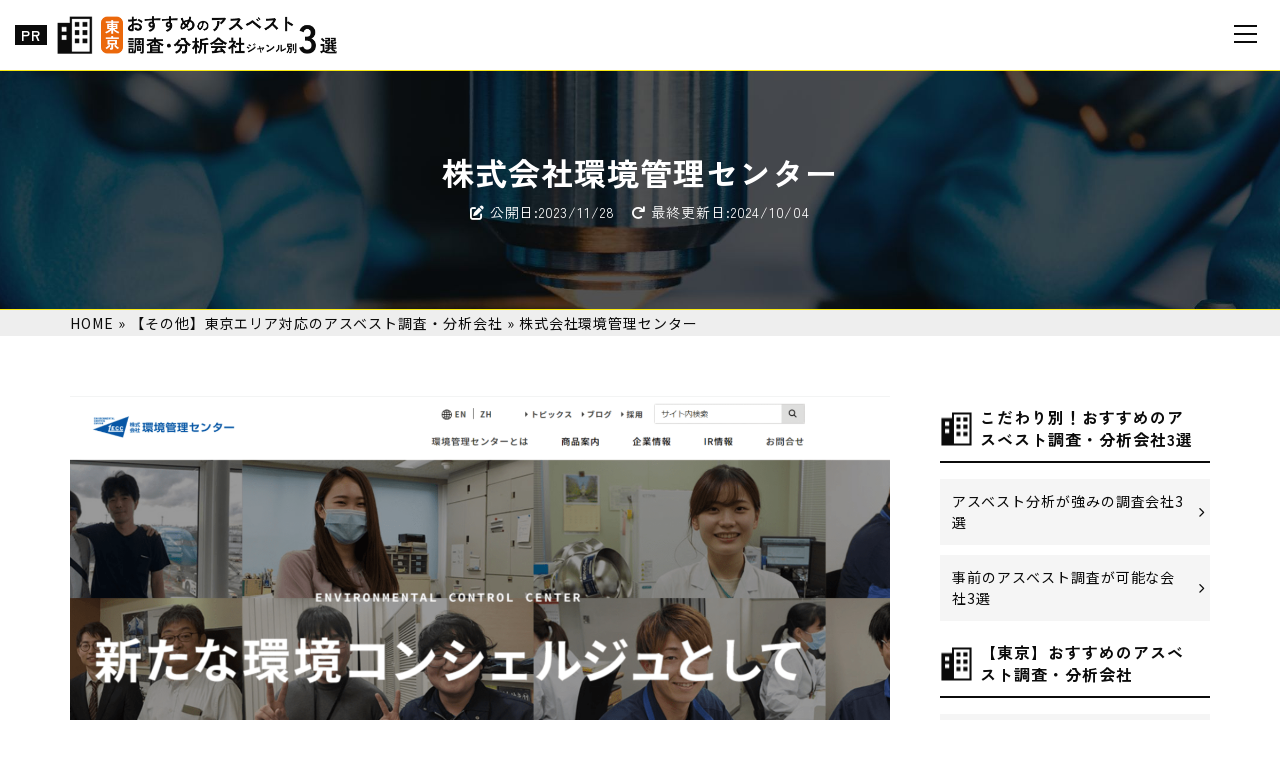

--- FILE ---
content_type: text/html; charset=UTF-8
request_url: https://asbestos-research-tokyo.info/list/kankyo-kanri/
body_size: 22097
content:
<!doctype html>
<html lang="ja">

<head>
	
	<!-- Google tag (gtag.js) -->
<script async src="https://www.googletagmanager.com/gtag/js?id=G-GWGGZ5QC29"></script>
<script>
  window.dataLayer = window.dataLayer || [];
  function gtag(){dataLayer.push(arguments);}
  gtag('js', new Date());

  gtag('config', 'G-GWGGZ5QC29');
</script>
	
	<!-- Google Tag Manager -->
<script>(function(w,d,s,l,i){w[l]=w[l]||[];w[l].push({'gtm.start':
new Date().getTime(),event:'gtm.js'});var f=d.getElementsByTagName(s)[0],
j=d.createElement(s),dl=l!='dataLayer'?'&l='+l:'';j.async=true;j.src=
'https://www.googletagmanager.com/gtm.js?id='+i+dl;f.parentNode.insertBefore(j,f);
})(window,document,'script','dataLayer','GTM-WK3QHZ7B');</script>
<!-- End Google Tag Manager -->
	
    <meta charset="utf-8">
    <meta name="viewport" content="width=device-width, initial-scale=1">
	<meta name="format-detection" content="telephone=no">
    <title>株式会社環境管理センターの口コミや評判 | 【東京】おすすめのアスベスト調査・分析会社 ジャンル別3選</title>

    <!--css-->
    <link href="https://asbestos-research-tokyo.info/wp-content/themes/e_ver004/reset.css" rel="stylesheet" type="text/css">
    <link href="https://asbestos-research-tokyo.info/wp-content/themes/e_ver004/css/plug_ins.css" rel="stylesheet" type="text/css">
    <link href="https://asbestos-research-tokyo.info/wp-content/themes/e_ver004/css/common.css" rel="stylesheet" type="text/css">
    <link href="https://asbestos-research-tokyo.info/wp-content/themes/e_ver004/style.css" rel="stylesheet" type="text/css">
    <link rel="preconnect" href="https://fonts.googleapis.com">
    <!--fonts-->
    <link rel="preconnect" href="https://fonts.googleapis.com">
    <link rel="preconnect" href="https://fonts.gstatic.com" crossorigin>
    <link href="https://fonts.googleapis.com/css2?family=Noto+Sans+JP:wght@400;700&family=Zen+Kaku+Gothic+New:wght@400;700&display=swap" rel="stylesheet">

    	<style>img:is([sizes="auto" i], [sizes^="auto," i]) { contain-intrinsic-size: 3000px 1500px }</style>
	
		<!-- All in One SEO 4.7.8 - aioseo.com -->
	<meta name="description" content="今回は、環境管理センターの特徴について紹介したいと思います。地球環境が大きく変化する中で、環境管理センターでは環境総合コンサルティング会社として、環境課題と対面しています。開発した商品が環境へ影響がないか配慮する企業です。本記事では、環境管理センターの特徴について紹介します。" />
	<meta name="robots" content="max-image-preview:large" />
	<meta name="author" content="adminadmin"/>
	<link rel="canonical" href="https://asbestos-research-tokyo.info/list/kankyo-kanri/" />
	<meta name="generator" content="All in One SEO (AIOSEO) 4.7.8" />
		<meta property="og:locale" content="ja_JP" />
		<meta property="og:site_name" content="【東京】おすすめのアスベスト調査・分析会社 ジャンル別3選 |" />
		<meta property="og:type" content="article" />
		<meta property="og:title" content="株式会社環境管理センターの口コミや評判 | 【東京】おすすめのアスベスト調査・分析会社 ジャンル別3選" />
		<meta property="og:description" content="今回は、環境管理センターの特徴について紹介したいと思います。地球環境が大きく変化する中で、環境管理センターでは環境総合コンサルティング会社として、環境課題と対面しています。開発した商品が環境へ影響がないか配慮する企業です。本記事では、環境管理センターの特徴について紹介します。" />
		<meta property="og:url" content="https://asbestos-research-tokyo.info/list/kankyo-kanri/" />
		<meta property="article:published_time" content="2023-11-28T04:07:15+00:00" />
		<meta property="article:modified_time" content="2024-10-04T08:20:43+00:00" />
		<meta name="twitter:card" content="summary" />
		<meta name="twitter:title" content="株式会社環境管理センターの口コミや評判 | 【東京】おすすめのアスベスト調査・分析会社 ジャンル別3選" />
		<meta name="twitter:description" content="今回は、環境管理センターの特徴について紹介したいと思います。地球環境が大きく変化する中で、環境管理センターでは環境総合コンサルティング会社として、環境課題と対面しています。開発した商品が環境へ影響がないか配慮する企業です。本記事では、環境管理センターの特徴について紹介します。" />
		<meta name="google" content="nositelinkssearchbox" />
		<!-- All in One SEO -->

<script type="text/javascript">
/* <![CDATA[ */
window._wpemojiSettings = {"baseUrl":"https:\/\/s.w.org\/images\/core\/emoji\/15.0.3\/72x72\/","ext":".png","svgUrl":"https:\/\/s.w.org\/images\/core\/emoji\/15.0.3\/svg\/","svgExt":".svg","source":{"concatemoji":"https:\/\/asbestos-research-tokyo.info\/wp-includes\/js\/wp-emoji-release.min.js?ver=6.7.4"}};
/*! This file is auto-generated */
!function(i,n){var o,s,e;function c(e){try{var t={supportTests:e,timestamp:(new Date).valueOf()};sessionStorage.setItem(o,JSON.stringify(t))}catch(e){}}function p(e,t,n){e.clearRect(0,0,e.canvas.width,e.canvas.height),e.fillText(t,0,0);var t=new Uint32Array(e.getImageData(0,0,e.canvas.width,e.canvas.height).data),r=(e.clearRect(0,0,e.canvas.width,e.canvas.height),e.fillText(n,0,0),new Uint32Array(e.getImageData(0,0,e.canvas.width,e.canvas.height).data));return t.every(function(e,t){return e===r[t]})}function u(e,t,n){switch(t){case"flag":return n(e,"\ud83c\udff3\ufe0f\u200d\u26a7\ufe0f","\ud83c\udff3\ufe0f\u200b\u26a7\ufe0f")?!1:!n(e,"\ud83c\uddfa\ud83c\uddf3","\ud83c\uddfa\u200b\ud83c\uddf3")&&!n(e,"\ud83c\udff4\udb40\udc67\udb40\udc62\udb40\udc65\udb40\udc6e\udb40\udc67\udb40\udc7f","\ud83c\udff4\u200b\udb40\udc67\u200b\udb40\udc62\u200b\udb40\udc65\u200b\udb40\udc6e\u200b\udb40\udc67\u200b\udb40\udc7f");case"emoji":return!n(e,"\ud83d\udc26\u200d\u2b1b","\ud83d\udc26\u200b\u2b1b")}return!1}function f(e,t,n){var r="undefined"!=typeof WorkerGlobalScope&&self instanceof WorkerGlobalScope?new OffscreenCanvas(300,150):i.createElement("canvas"),a=r.getContext("2d",{willReadFrequently:!0}),o=(a.textBaseline="top",a.font="600 32px Arial",{});return e.forEach(function(e){o[e]=t(a,e,n)}),o}function t(e){var t=i.createElement("script");t.src=e,t.defer=!0,i.head.appendChild(t)}"undefined"!=typeof Promise&&(o="wpEmojiSettingsSupports",s=["flag","emoji"],n.supports={everything:!0,everythingExceptFlag:!0},e=new Promise(function(e){i.addEventListener("DOMContentLoaded",e,{once:!0})}),new Promise(function(t){var n=function(){try{var e=JSON.parse(sessionStorage.getItem(o));if("object"==typeof e&&"number"==typeof e.timestamp&&(new Date).valueOf()<e.timestamp+604800&&"object"==typeof e.supportTests)return e.supportTests}catch(e){}return null}();if(!n){if("undefined"!=typeof Worker&&"undefined"!=typeof OffscreenCanvas&&"undefined"!=typeof URL&&URL.createObjectURL&&"undefined"!=typeof Blob)try{var e="postMessage("+f.toString()+"("+[JSON.stringify(s),u.toString(),p.toString()].join(",")+"));",r=new Blob([e],{type:"text/javascript"}),a=new Worker(URL.createObjectURL(r),{name:"wpTestEmojiSupports"});return void(a.onmessage=function(e){c(n=e.data),a.terminate(),t(n)})}catch(e){}c(n=f(s,u,p))}t(n)}).then(function(e){for(var t in e)n.supports[t]=e[t],n.supports.everything=n.supports.everything&&n.supports[t],"flag"!==t&&(n.supports.everythingExceptFlag=n.supports.everythingExceptFlag&&n.supports[t]);n.supports.everythingExceptFlag=n.supports.everythingExceptFlag&&!n.supports.flag,n.DOMReady=!1,n.readyCallback=function(){n.DOMReady=!0}}).then(function(){return e}).then(function(){var e;n.supports.everything||(n.readyCallback(),(e=n.source||{}).concatemoji?t(e.concatemoji):e.wpemoji&&e.twemoji&&(t(e.twemoji),t(e.wpemoji)))}))}((window,document),window._wpemojiSettings);
/* ]]> */
</script>
<style id='wp-emoji-styles-inline-css' type='text/css'>

	img.wp-smiley, img.emoji {
		display: inline !important;
		border: none !important;
		box-shadow: none !important;
		height: 1em !important;
		width: 1em !important;
		margin: 0 0.07em !important;
		vertical-align: -0.1em !important;
		background: none !important;
		padding: 0 !important;
	}
</style>
<link rel='stylesheet' id='wp-block-library-css' href='https://asbestos-research-tokyo.info/wp-includes/css/dist/block-library/style.min.css?ver=6.7.4' type='text/css' media='all' />
<style id='safe-svg-svg-icon-style-inline-css' type='text/css'>
.safe-svg-cover{text-align:center}.safe-svg-cover .safe-svg-inside{display:inline-block;max-width:100%}.safe-svg-cover svg{height:100%;max-height:100%;max-width:100%;width:100%}

</style>
<style id='classic-theme-styles-inline-css' type='text/css'>
/*! This file is auto-generated */
.wp-block-button__link{color:#fff;background-color:#32373c;border-radius:9999px;box-shadow:none;text-decoration:none;padding:calc(.667em + 2px) calc(1.333em + 2px);font-size:1.125em}.wp-block-file__button{background:#32373c;color:#fff;text-decoration:none}
</style>
<style id='global-styles-inline-css' type='text/css'>
:root{--wp--preset--aspect-ratio--square: 1;--wp--preset--aspect-ratio--4-3: 4/3;--wp--preset--aspect-ratio--3-4: 3/4;--wp--preset--aspect-ratio--3-2: 3/2;--wp--preset--aspect-ratio--2-3: 2/3;--wp--preset--aspect-ratio--16-9: 16/9;--wp--preset--aspect-ratio--9-16: 9/16;--wp--preset--color--black: #000000;--wp--preset--color--cyan-bluish-gray: #abb8c3;--wp--preset--color--white: #ffffff;--wp--preset--color--pale-pink: #f78da7;--wp--preset--color--vivid-red: #cf2e2e;--wp--preset--color--luminous-vivid-orange: #ff6900;--wp--preset--color--luminous-vivid-amber: #fcb900;--wp--preset--color--light-green-cyan: #7bdcb5;--wp--preset--color--vivid-green-cyan: #00d084;--wp--preset--color--pale-cyan-blue: #8ed1fc;--wp--preset--color--vivid-cyan-blue: #0693e3;--wp--preset--color--vivid-purple: #9b51e0;--wp--preset--gradient--vivid-cyan-blue-to-vivid-purple: linear-gradient(135deg,rgba(6,147,227,1) 0%,rgb(155,81,224) 100%);--wp--preset--gradient--light-green-cyan-to-vivid-green-cyan: linear-gradient(135deg,rgb(122,220,180) 0%,rgb(0,208,130) 100%);--wp--preset--gradient--luminous-vivid-amber-to-luminous-vivid-orange: linear-gradient(135deg,rgba(252,185,0,1) 0%,rgba(255,105,0,1) 100%);--wp--preset--gradient--luminous-vivid-orange-to-vivid-red: linear-gradient(135deg,rgba(255,105,0,1) 0%,rgb(207,46,46) 100%);--wp--preset--gradient--very-light-gray-to-cyan-bluish-gray: linear-gradient(135deg,rgb(238,238,238) 0%,rgb(169,184,195) 100%);--wp--preset--gradient--cool-to-warm-spectrum: linear-gradient(135deg,rgb(74,234,220) 0%,rgb(151,120,209) 20%,rgb(207,42,186) 40%,rgb(238,44,130) 60%,rgb(251,105,98) 80%,rgb(254,248,76) 100%);--wp--preset--gradient--blush-light-purple: linear-gradient(135deg,rgb(255,206,236) 0%,rgb(152,150,240) 100%);--wp--preset--gradient--blush-bordeaux: linear-gradient(135deg,rgb(254,205,165) 0%,rgb(254,45,45) 50%,rgb(107,0,62) 100%);--wp--preset--gradient--luminous-dusk: linear-gradient(135deg,rgb(255,203,112) 0%,rgb(199,81,192) 50%,rgb(65,88,208) 100%);--wp--preset--gradient--pale-ocean: linear-gradient(135deg,rgb(255,245,203) 0%,rgb(182,227,212) 50%,rgb(51,167,181) 100%);--wp--preset--gradient--electric-grass: linear-gradient(135deg,rgb(202,248,128) 0%,rgb(113,206,126) 100%);--wp--preset--gradient--midnight: linear-gradient(135deg,rgb(2,3,129) 0%,rgb(40,116,252) 100%);--wp--preset--font-size--small: 13px;--wp--preset--font-size--medium: 20px;--wp--preset--font-size--large: 36px;--wp--preset--font-size--x-large: 42px;--wp--preset--spacing--20: 0.44rem;--wp--preset--spacing--30: 0.67rem;--wp--preset--spacing--40: 1rem;--wp--preset--spacing--50: 1.5rem;--wp--preset--spacing--60: 2.25rem;--wp--preset--spacing--70: 3.38rem;--wp--preset--spacing--80: 5.06rem;--wp--preset--shadow--natural: 6px 6px 9px rgba(0, 0, 0, 0.2);--wp--preset--shadow--deep: 12px 12px 50px rgba(0, 0, 0, 0.4);--wp--preset--shadow--sharp: 6px 6px 0px rgba(0, 0, 0, 0.2);--wp--preset--shadow--outlined: 6px 6px 0px -3px rgba(255, 255, 255, 1), 6px 6px rgba(0, 0, 0, 1);--wp--preset--shadow--crisp: 6px 6px 0px rgba(0, 0, 0, 1);}:where(.is-layout-flex){gap: 0.5em;}:where(.is-layout-grid){gap: 0.5em;}body .is-layout-flex{display: flex;}.is-layout-flex{flex-wrap: wrap;align-items: center;}.is-layout-flex > :is(*, div){margin: 0;}body .is-layout-grid{display: grid;}.is-layout-grid > :is(*, div){margin: 0;}:where(.wp-block-columns.is-layout-flex){gap: 2em;}:where(.wp-block-columns.is-layout-grid){gap: 2em;}:where(.wp-block-post-template.is-layout-flex){gap: 1.25em;}:where(.wp-block-post-template.is-layout-grid){gap: 1.25em;}.has-black-color{color: var(--wp--preset--color--black) !important;}.has-cyan-bluish-gray-color{color: var(--wp--preset--color--cyan-bluish-gray) !important;}.has-white-color{color: var(--wp--preset--color--white) !important;}.has-pale-pink-color{color: var(--wp--preset--color--pale-pink) !important;}.has-vivid-red-color{color: var(--wp--preset--color--vivid-red) !important;}.has-luminous-vivid-orange-color{color: var(--wp--preset--color--luminous-vivid-orange) !important;}.has-luminous-vivid-amber-color{color: var(--wp--preset--color--luminous-vivid-amber) !important;}.has-light-green-cyan-color{color: var(--wp--preset--color--light-green-cyan) !important;}.has-vivid-green-cyan-color{color: var(--wp--preset--color--vivid-green-cyan) !important;}.has-pale-cyan-blue-color{color: var(--wp--preset--color--pale-cyan-blue) !important;}.has-vivid-cyan-blue-color{color: var(--wp--preset--color--vivid-cyan-blue) !important;}.has-vivid-purple-color{color: var(--wp--preset--color--vivid-purple) !important;}.has-black-background-color{background-color: var(--wp--preset--color--black) !important;}.has-cyan-bluish-gray-background-color{background-color: var(--wp--preset--color--cyan-bluish-gray) !important;}.has-white-background-color{background-color: var(--wp--preset--color--white) !important;}.has-pale-pink-background-color{background-color: var(--wp--preset--color--pale-pink) !important;}.has-vivid-red-background-color{background-color: var(--wp--preset--color--vivid-red) !important;}.has-luminous-vivid-orange-background-color{background-color: var(--wp--preset--color--luminous-vivid-orange) !important;}.has-luminous-vivid-amber-background-color{background-color: var(--wp--preset--color--luminous-vivid-amber) !important;}.has-light-green-cyan-background-color{background-color: var(--wp--preset--color--light-green-cyan) !important;}.has-vivid-green-cyan-background-color{background-color: var(--wp--preset--color--vivid-green-cyan) !important;}.has-pale-cyan-blue-background-color{background-color: var(--wp--preset--color--pale-cyan-blue) !important;}.has-vivid-cyan-blue-background-color{background-color: var(--wp--preset--color--vivid-cyan-blue) !important;}.has-vivid-purple-background-color{background-color: var(--wp--preset--color--vivid-purple) !important;}.has-black-border-color{border-color: var(--wp--preset--color--black) !important;}.has-cyan-bluish-gray-border-color{border-color: var(--wp--preset--color--cyan-bluish-gray) !important;}.has-white-border-color{border-color: var(--wp--preset--color--white) !important;}.has-pale-pink-border-color{border-color: var(--wp--preset--color--pale-pink) !important;}.has-vivid-red-border-color{border-color: var(--wp--preset--color--vivid-red) !important;}.has-luminous-vivid-orange-border-color{border-color: var(--wp--preset--color--luminous-vivid-orange) !important;}.has-luminous-vivid-amber-border-color{border-color: var(--wp--preset--color--luminous-vivid-amber) !important;}.has-light-green-cyan-border-color{border-color: var(--wp--preset--color--light-green-cyan) !important;}.has-vivid-green-cyan-border-color{border-color: var(--wp--preset--color--vivid-green-cyan) !important;}.has-pale-cyan-blue-border-color{border-color: var(--wp--preset--color--pale-cyan-blue) !important;}.has-vivid-cyan-blue-border-color{border-color: var(--wp--preset--color--vivid-cyan-blue) !important;}.has-vivid-purple-border-color{border-color: var(--wp--preset--color--vivid-purple) !important;}.has-vivid-cyan-blue-to-vivid-purple-gradient-background{background: var(--wp--preset--gradient--vivid-cyan-blue-to-vivid-purple) !important;}.has-light-green-cyan-to-vivid-green-cyan-gradient-background{background: var(--wp--preset--gradient--light-green-cyan-to-vivid-green-cyan) !important;}.has-luminous-vivid-amber-to-luminous-vivid-orange-gradient-background{background: var(--wp--preset--gradient--luminous-vivid-amber-to-luminous-vivid-orange) !important;}.has-luminous-vivid-orange-to-vivid-red-gradient-background{background: var(--wp--preset--gradient--luminous-vivid-orange-to-vivid-red) !important;}.has-very-light-gray-to-cyan-bluish-gray-gradient-background{background: var(--wp--preset--gradient--very-light-gray-to-cyan-bluish-gray) !important;}.has-cool-to-warm-spectrum-gradient-background{background: var(--wp--preset--gradient--cool-to-warm-spectrum) !important;}.has-blush-light-purple-gradient-background{background: var(--wp--preset--gradient--blush-light-purple) !important;}.has-blush-bordeaux-gradient-background{background: var(--wp--preset--gradient--blush-bordeaux) !important;}.has-luminous-dusk-gradient-background{background: var(--wp--preset--gradient--luminous-dusk) !important;}.has-pale-ocean-gradient-background{background: var(--wp--preset--gradient--pale-ocean) !important;}.has-electric-grass-gradient-background{background: var(--wp--preset--gradient--electric-grass) !important;}.has-midnight-gradient-background{background: var(--wp--preset--gradient--midnight) !important;}.has-small-font-size{font-size: var(--wp--preset--font-size--small) !important;}.has-medium-font-size{font-size: var(--wp--preset--font-size--medium) !important;}.has-large-font-size{font-size: var(--wp--preset--font-size--large) !important;}.has-x-large-font-size{font-size: var(--wp--preset--font-size--x-large) !important;}
:where(.wp-block-post-template.is-layout-flex){gap: 1.25em;}:where(.wp-block-post-template.is-layout-grid){gap: 1.25em;}
:where(.wp-block-columns.is-layout-flex){gap: 2em;}:where(.wp-block-columns.is-layout-grid){gap: 2em;}
:root :where(.wp-block-pullquote){font-size: 1.5em;line-height: 1.6;}
</style>
<link rel='stylesheet' id='contact-form-7-css' href='https://asbestos-research-tokyo.info/wp-content/plugins/contact-form-7/includes/css/styles.css?ver=6.1.4' type='text/css' media='all' />
<link rel='stylesheet' id='default-icon-styles-css' href='https://asbestos-research-tokyo.info/wp-content/plugins/svg-vector-icon-plugin/public/../admin/css/wordpress-svg-icon-plugin-style.min.css?ver=6.7.4' type='text/css' media='all' />
<link rel='stylesheet' id='tablepress-default-css' href='https://asbestos-research-tokyo.info/wp-content/plugins/tablepress/css/build/default.css?ver=3.0.3' type='text/css' media='all' />
<script type="text/javascript" src="https://asbestos-research-tokyo.info/wp-includes/js/jquery/jquery.min.js?ver=3.7.1" id="jquery-core-js"></script>
<script type="text/javascript" src="https://asbestos-research-tokyo.info/wp-includes/js/jquery/jquery-migrate.min.js?ver=3.4.1" id="jquery-migrate-js"></script>
<link rel="https://api.w.org/" href="https://asbestos-research-tokyo.info/wp-json/" /><link rel="alternate" title="JSON" type="application/json" href="https://asbestos-research-tokyo.info/wp-json/wp/v2/posts/3624" /><link rel="EditURI" type="application/rsd+xml" title="RSD" href="https://asbestos-research-tokyo.info/xmlrpc.php?rsd" />
<meta name="generator" content="WordPress 6.7.4" />
<link rel='shortlink' href='https://asbestos-research-tokyo.info/?p=3624' />
<link rel="alternate" title="oEmbed (JSON)" type="application/json+oembed" href="https://asbestos-research-tokyo.info/wp-json/oembed/1.0/embed?url=https%3A%2F%2Fasbestos-research-tokyo.info%2Flist%2Fkankyo-kanri%2F" />
<link rel="alternate" title="oEmbed (XML)" type="text/xml+oembed" href="https://asbestos-research-tokyo.info/wp-json/oembed/1.0/embed?url=https%3A%2F%2Fasbestos-research-tokyo.info%2Flist%2Fkankyo-kanri%2F&#038;format=xml" />

<link rel="stylesheet"  href="https://asbestos-research-tokyo.info/wp-content/plugins/Animate-maker/anima.css" type="text/css" />
<script defer src="https://asbestos-research-tokyo.info/wp-content/plugins/Animate-maker/anima.js"></script>
<style>
		#category-posts-7-internal ul {padding: 0;}
#category-posts-7-internal .cat-post-item img {max-width: initial; max-height: initial; margin: initial;}
#category-posts-7-internal .cat-post-author {margin-bottom: 0;}
#category-posts-7-internal .cat-post-thumbnail {margin: 5px 10px 5px 0;}
#category-posts-7-internal .cat-post-item:before {content: ""; clear: both;}
#category-posts-7-internal .cat-post-excerpt-more {display: inline-block;}
#category-posts-7-internal .cat-post-item {list-style: none; margin: 3px 0 10px; padding: 3px 0;}
#category-posts-7-internal .cat-post-current .cat-post-title {font-weight: bold; text-transform: uppercase;}
#category-posts-7-internal [class*=cat-post-tax] {font-size: 0.85em;}
#category-posts-7-internal [class*=cat-post-tax] * {display:inline-block;}
#category-posts-7-internal .cat-post-item:after {content: ""; display: table;	clear: both;}
#category-posts-7-internal .cat-post-item .cat-post-title {overflow: hidden;text-overflow: ellipsis;white-space: initial;display: -webkit-box;-webkit-line-clamp: 2;-webkit-box-orient: vertical;padding-bottom: 0 !important;}
#category-posts-7-internal .cat-post-item:after {content: ""; display: table;	clear: both;}
#category-posts-7-internal .cat-post-thumbnail {display:block; float:left; margin:5px 10px 5px 0;}
#category-posts-7-internal .cat-post-crop {overflow:hidden;display:block;}
#category-posts-7-internal p {margin:5px 0 0 0}
#category-posts-7-internal li > div {margin:5px 0 0 0; clear:both;}
#category-posts-7-internal .dashicons {vertical-align:middle;}
#category-posts-9-internal ul {padding: 0;}
#category-posts-9-internal .cat-post-item img {max-width: initial; max-height: initial; margin: initial;}
#category-posts-9-internal .cat-post-author {margin-bottom: 0;}
#category-posts-9-internal .cat-post-thumbnail {margin: 5px 10px 5px 0;}
#category-posts-9-internal .cat-post-item:before {content: ""; clear: both;}
#category-posts-9-internal .cat-post-excerpt-more {display: inline-block;}
#category-posts-9-internal .cat-post-item {list-style: none; margin: 3px 0 10px; padding: 3px 0;}
#category-posts-9-internal .cat-post-current .cat-post-title {font-weight: bold; text-transform: uppercase;}
#category-posts-9-internal [class*=cat-post-tax] {font-size: 0.85em;}
#category-posts-9-internal [class*=cat-post-tax] * {display:inline-block;}
#category-posts-9-internal .cat-post-item:after {content: ""; display: table;	clear: both;}
#category-posts-9-internal .cat-post-item .cat-post-title {overflow: hidden;text-overflow: ellipsis;white-space: initial;display: -webkit-box;-webkit-line-clamp: 2;-webkit-box-orient: vertical;padding-bottom: 0 !important;}
#category-posts-9-internal .cat-post-item:after {content: ""; display: table;	clear: both;}
#category-posts-9-internal .cat-post-thumbnail {display:block; float:left; margin:5px 10px 5px 0;}
#category-posts-9-internal .cat-post-crop {overflow:hidden;display:block;}
#category-posts-9-internal p {margin:5px 0 0 0}
#category-posts-9-internal li > div {margin:5px 0 0 0; clear:both;}
#category-posts-9-internal .dashicons {vertical-align:middle;}
#category-posts-6-internal ul {padding: 0;}
#category-posts-6-internal .cat-post-item img {max-width: initial; max-height: initial; margin: initial;}
#category-posts-6-internal .cat-post-author {margin-bottom: 0;}
#category-posts-6-internal .cat-post-thumbnail {margin: 5px 10px 5px 0;}
#category-posts-6-internal .cat-post-item:before {content: ""; clear: both;}
#category-posts-6-internal .cat-post-excerpt-more {display: inline-block;}
#category-posts-6-internal .cat-post-item {list-style: none; margin: 3px 0 10px; padding: 3px 0;}
#category-posts-6-internal .cat-post-current .cat-post-title {font-weight: bold; text-transform: uppercase;}
#category-posts-6-internal [class*=cat-post-tax] {font-size: 0.85em;}
#category-posts-6-internal [class*=cat-post-tax] * {display:inline-block;}
#category-posts-6-internal .cat-post-item:after {content: ""; display: table;	clear: both;}
#category-posts-6-internal .cat-post-item .cat-post-title {overflow: hidden;text-overflow: ellipsis;white-space: initial;display: -webkit-box;-webkit-line-clamp: 2;-webkit-box-orient: vertical;padding-bottom: 0 !important;}
#category-posts-6-internal .cat-post-item:after {content: ""; display: table;	clear: both;}
#category-posts-6-internal .cat-post-thumbnail {display:block; float:left; margin:5px 10px 5px 0;}
#category-posts-6-internal .cat-post-crop {overflow:hidden;display:block;}
#category-posts-6-internal p {margin:5px 0 0 0}
#category-posts-6-internal li > div {margin:5px 0 0 0; clear:both;}
#category-posts-6-internal .dashicons {vertical-align:middle;}
</style>
		<style type="text/css"></style><style type="text/css">
.no-js .native-lazyload-js-fallback {
	display: none;
}
</style>
		<link rel="icon" href="https://asbestos-research-tokyo.info/wp-content/uploads/favicon-1.png" sizes="32x32" />
<link rel="icon" href="https://asbestos-research-tokyo.info/wp-content/uploads/favicon-1.png" sizes="192x192" />
<link rel="apple-touch-icon" href="https://asbestos-research-tokyo.info/wp-content/uploads/favicon-1.png" />
<meta name="msapplication-TileImage" content="https://asbestos-research-tokyo.info/wp-content/uploads/favicon-1.png" />
		<style type="text/css" id="wp-custom-css">
			h1, h2, h3, h4, h5 {}
/*企業リストボックス*/
.conflict_box {}
/*ジャンル別ボタン*/
.rb1 {}
.rb2 {}
.rb3 {}
/*TOP背景画像*/
.top_main {
		background: url() center no-repeat;
	}
.header_img {
	background: url() no-repeat center;
	background-size: cover;
}

@media only screen and (min-width:601px) {
.shoplist_flex {
	display:flex;
}
	.shoplist_flex img {
	width: 200px;
	height: auto;
}
	.shoplist_txt {
		width: 70%;
		margin-left: 1rem;
	}
}

@media only screen and (max-width:600px) {
	.shoplist_txt {
		margin: 1rem;
	}
	.shoplist_kyogo img {
		display: none;
	}
	.shoplist_flex img {
    width: 100%;
	}
}

img.image {
    max-width: 100%;
    height: auto;
}

.shoplist {
	border-left:none;
	border-bottom: dashed 1px #e67373;
}

/*ヘッダー画像調整*/
.intxt {
    margin: 8px 0;
}
.intxt p {
    background: #86b81c;
    color: #2f4f4f;
    font-weight: 500;
    display: inline;
    margin: 8px 0;
    padding: 0.2rem 0;
    font-size: 90%;
}

@media only screen and (min-width: 801px) {
.keyArea {
  background: url() right no-repeat;
  background-size: cover;
  padding: 8rem 3rem;
	margin: 3rem 3rem 3rem 18rem;
	border-radius: 1rem;
	}
	.keyArea .inner {
    width: 70.2%;
    padding: 40px 2rem 40px;
    box-sizing: border-box;
    margin-left: -20rem;
    color: black;
    text-align: left;
	}
}

@media only screen and (max-width:800px) and (min-width: 601px) {
	.keyArea {
    background: url() right no-repeat;
		background-size: cover;
		padding: 8rem 3rem;
		margin: 2rem 2rem 2rem 16rem;
		border-radius: 1rem;
}
		.keyArea .inner {
    width: 90.2%;
    padding: 40px 2rem 40px;
    box-sizing: border-box;
    margin-left: -19rem;
    text-align: left;
	}
}


@media only screen and (max-width: 600px) {
.keyArea {
  background: url() center no-repeat;
  background-size: auto 400px;
  min-height: inherit;
  padding: 16% 4%;
}
}		</style>
		    <!--FontAwesome-->
    <link href="https://use.fontawesome.com/releases/v6.0.0/css/all.css" rel="stylesheet">
    <!--google-font-->
    <link rel="preconnect" href="https://fonts.googleapis.com">
    <link rel="preconnect" href="https://fonts.gstatic.com" crossorigin>
    <link href="https://fonts.googleapis.com/css2?family=Noto+Sans+JP:wght@400;700;900&display=swap" rel="stylesheet">
    <!-- 構造化データ　手動編集箇所ここから -->
    <script type="application/ld+json">
        {
            "@context": "http://schema.org",
            "@type": "WebSite",
            "name": "",
            "url": ""
        }
    </script>
    <!-- 構造化データ　手動編集箇所ここまで -->
	
	<meta name="google-site-verification" content="RnN-Ina2LYD7ea0uhyFQxYpBqVnfC_Hd0ETr_1aQvUM" />
	
</head>

<body class="post-template-default single single-post postid-3624 single-format-standard" id="kankyo-kanri">
	
	<!-- Google Tag Manager (noscript) -->
<noscript><iframe src="https://www.googletagmanager.com/ns.html?id=GTM-WK3QHZ7B"
height="0" width="0" style="display:none;visibility:hidden"></iframe></noscript>
<!-- End Google Tag Manager (noscript) -->
	
    <!--▼ページトップエリア-->
        <!--ヘッダー▼-->
    <header class="header">
        <div class="header-inner">
                            <a href="https://asbestos-research-tokyo.info">
                    <div class="main-ttl"><span class="pr-tag_st">PR</span><img src="https://asbestos-research-tokyo.info/wp-content/uploads/logo.png" alt="【東京】おすすめのアスベスト調査・分析会社 ジャンル別3選" class="logo"></div>
                </a>
                        
        </div>
        <!--ハンバーガーメニュー▼-->
        <div class="burgerBtn_wrapper">
            <div class="burgerBtn">
                <span></span>
                <span></span>
                <span></span>
            </div><!--burgerBtn-->
        </div><!--burgerBtn_wrapper-->
        <div class="menu-content">
            <ul id="menu-header-menu" class="menu"><li id="menu-item-1870" class="menu-item menu-item-type-custom menu-item-object-custom menu-item-home menu-item-1870"><a href="https://asbestos-research-tokyo.info/">HOME</a></li>
<li id="menu-item-3384" class="menu-item menu-item-type-taxonomy menu-item-object-category menu-item-3384"><a href="https://asbestos-research-tokyo.info/category/selection/">こだわり別！おすすめのアスベスト調査・分析会社3選</a></li>
<li id="menu-item-4138" class="menu-item menu-item-type-custom menu-item-object-custom menu-item-4138"><a href="https://asbestos-research-tokyo.info/pickup/">【東京】おすすめのアスベスト調査・分析会社</a></li>
<li id="menu-item-659" class="menu-item menu-item-type-taxonomy menu-item-object-category current-post-ancestor current-menu-parent current-post-parent menu-item-659"><a href="https://asbestos-research-tokyo.info/category/list/">【その他】東京エリア対応のアスベスト調査・分析会社</a></li>
<li id="menu-item-4236" class="menu-item menu-item-type-taxonomy menu-item-object-category menu-item-4236"><a href="https://asbestos-research-tokyo.info/category/area/">【エリア別】おすすめのアスベスト調査・分析会社</a></li>
<li id="menu-item-2100" class="menu-item menu-item-type-taxonomy menu-item-object-category menu-item-2100"><a href="https://asbestos-research-tokyo.info/category/column/">アスベスト関連コラム</a></li>
<li id="menu-item-3763" class="menu-item menu-item-type-post_type menu-item-object-page menu-item-3763"><a href="https://asbestos-research-tokyo.info/pr/">【PR】スピーディな対応と確かな分析精度！安心のアスベスト調査会社</a></li>
<li id="menu-item-3387" class="menu-item menu-item-type-post_type menu-item-object-page menu-item-3387"><a href="https://asbestos-research-tokyo.info/article/">記事一覧ページ</a></li>
<li id="menu-item-656" class="menu-item menu-item-type-post_type menu-item-object-page menu-item-656"><a href="https://asbestos-research-tokyo.info/company/">運営者情報</a></li>
<li id="menu-item-657" class="menu-item menu-item-type-post_type menu-item-object-page menu-item-657"><a href="https://asbestos-research-tokyo.info/contact/">お問い合わせ</a></li>
<li id="menu-item-655" class="menu-item menu-item-type-post_type menu-item-object-page menu-item-655"><a href="https://asbestos-research-tokyo.info/sitemap/">サイトマップ</a></li>
</ul>        </div>
        <div class="burger-musk"></div>
        <!--ハンバーガーメニュー▲-->
    </header>
    <!--ヘッダー▲-->
    <!-- 追従ヘッダー調整用 -->
    <div class="adjust"></div>
    <style>
        .adjust {
            padding-top: 70px;
        }
    </style>
    <!-- 追従ヘッダー調整用ここまで -->
    <!--▼メインビジュアル-->
                        <div class="mv sub ">
                <div class="mv-inner">
                                            <h1 class="mv-ttl">
                            <b>
                                                                株式会社環境管理センター                            </b>
                        </h1>
                                                    <div class="time">
                                <span><i class="fa-solid fa-pen-to-square"></i>公開日:2023/11/28</span>
                                                                    <span><i class="fa-solid fa-arrow-rotate-right"></i>最終更新日:2024/10/04</span>
                                                            </div><!--time-->
                                                            </div><!--mv-inner-->
            </div><!--mv-->
                <!--▲メインビジュアル-->
    <!--パンくずエリア▼-->
            <div class="pankuz">
            <div class="inner">
                <div class="breadcrumbs" typeof="BreadcrumbList" vocab="https://schema.org/">
                    <!-- Breadcrumb NavXT 7.4.1 -->
<span property="itemListElement" typeof="ListItem"><a property="item" typeof="WebPage" title="Go to 【東京】おすすめのアスベスト調査・分析会社 ジャンル別3選." href="https://asbestos-research-tokyo.info" class="home" ><span property="name">HOME</span></a><meta property="position" content="1"></span>  »  <span property="itemListElement" typeof="ListItem"><a property="item" typeof="WebPage" title="Go to the 【その他】東京エリア対応のアスベスト調査・分析会社 カテゴリー archives." href="https://asbestos-research-tokyo.info/category/list/" class="taxonomy category" ><span property="name">【その他】東京エリア対応のアスベスト調査・分析会社</span></a><meta property="position" content="2"></span>  »  <span property="itemListElement" typeof="ListItem"><span property="name" class="post post-post current-item">株式会社環境管理センター</span><meta property="url" content="https://asbestos-research-tokyo.info/list/kankyo-kanri/"><meta property="position" content="3"></span>                </div>
            </div>
        </div>
        <!--パンくずエリア▲--><main class="main">
    <div class="section  ">
        <div class="content">
            <div class="flex">
                <!--メインコンテンツ▼-->
                <article class="article">
                                                                         <div class="mainImg"><img width="1581" height="811" src="https://asbestos-research-tokyo.info/wp-content/plugins/native-lazyload/assets/images/placeholder.svg" class="attachment-post-thumbnail size-post-thumbnail wp-post-image native-lazyload-js-fallback" alt="株式会社環境管理センターの画像" decoding="async" fetchpriority="high" loading="lazy" data-src="https://asbestos-research-tokyo.info/wp-content/uploads/株式会社環境管理センター-環境調査・分析・コンサルタント-min.png" data-srcset="https://asbestos-research-tokyo.info/wp-content/uploads/株式会社環境管理センター-環境調査・分析・コンサルタント-min.png 1581w, https://asbestos-research-tokyo.info/wp-content/uploads/株式会社環境管理センター-環境調査・分析・コンサルタント-min-300x154.png 300w, https://asbestos-research-tokyo.info/wp-content/uploads/株式会社環境管理センター-環境調査・分析・コンサルタント-min-1024x525.png 1024w, https://asbestos-research-tokyo.info/wp-content/uploads/株式会社環境管理センター-環境調査・分析・コンサルタント-min-768x394.png 768w, https://asbestos-research-tokyo.info/wp-content/uploads/株式会社環境管理センター-環境調査・分析・コンサルタント-min-1536x788.png 1536w" data-sizes="(max-width: 1581px) 100vw, 1581px" /></div><!-- 基本情報▼ -->
        <table class="table list mb-2"><tbody><tr><th scope="row">会社名<br />
</th><td>株式会社 環境管理センター</td></tr><tr><th scope="row">事業内容</th><td>アスベスト調査・分析（建材製品中のアスベスト調査・分析、大気中のアスベスト調査・分析、アスベストに係る政策策定支援）</td></tr><tr><th scope="row">対応スピード</th><td>記載なし</td></tr><tr><th scope="row">問い合わせ方法</th><td>電話・問い合わせフォーム</td></tr><tr><th scope="row">対応エリア</th><td>東京、埼玉、千葉、神奈川、茨城、福島、名古屋に事業所を展開</td></tr><tr><th scope="row">営業時間</th><td>平日 9:00～18:00</td></tr><tr><th scope="row">調査日数</th><td>要問合せ<br><br />
※モニタリング車を使用する場合は、現場到着から20分で建材中のアスベスト含有の有無を判定可能。"</td></tr><tr><th scope="row">費用目安</th><td>要見積もり</td></tr><tr><th scope="row">住所</th><td>〒193-0832 東京都八王子市散田町3丁目7番23号</td></tr><tr><th scope="row">電話番号</th><td>042-673-0500</td></tr><tr><th scope="row">MAP</th><td><iframe src="https://www.google.com/maps/embed?pb=!1m18!1m12!1m3!1d61688.19558121221!2d139.24250387300899!3d35.650242682508576!2m3!1f0!2f0!3f0!3m2!1i1024!2i768!4f13.1!3m3!1m2!1s0x60191fd090e30d4f%3A0x9a917f9a587c1cd6!2z5qCq5byP5Lya56S-55Kw5aKD566h55CG44K744Oz44K_44O8!5e0!3m2!1sja!2sjp!4v1728030027457!5m2!1sja!2sjp" width="100%" height="350" style="border:0;" allowfullscreen="" loading="lazy" referrerpolicy="no-referrer-when-downgrade"></iframe></td></tr></tbody></table><!-- 基本情報▲ -->
<div class="sentences">
     <p><span style="font-weight: 400;">今回は、環境管理センターの特徴について紹介したいと思います。地球環境が大きく変化する中で、環境管理センターでは環境総合コンサルティング会社として、環境課題と対面しています。開発した商品が環境へ影響がないか配慮する企業です。本記事では、環境管理センターの特徴について紹介します。</span></p>
<div id="toc_container" class="no_bullets"><p class="toc_title">目次</p><ul class="toc_list"><li><a href="#50">創業50年以上！環境のプロフェッショナル集団</a></li><li><a href="#i">アスベスト・土壌汚染・放射能など環境に関する各種調査・分析を提供</a></li><li><a href="#i-2">トップレベルの技術力を活かし、経験豊富なスタッフが調査・分析</a></li><li><a href="#i-3">まとめ</a></li></ul></div>
<h2><span id="50">創業50年以上！環境のプロフェッショナル集団</span></h2>
<p>環境管理センターは、創業50年以上の長い歴史で培ってきた技術やノウハウがあります。地球環境に対して、ノンストップで対応できるため、安心して仕事を任せられる企業でしょう。創業50年以上であり、環境のプロフェッショナル集団である理由について紹介します。</p>
<h3>50年以上の技術やノウハウを活用</h3>
<p>環境管理センターは、業界トップクラスの商品を保有しています。創業から50年以上の歴史があり、技術やノウハウから設計・分析・調査に至るまで、ワンストップで対応できる企業とも言えます。また、<span style="color: #0000ff;"><strong>スタッフも経験豊富であることから、環境問題の課題を包括的に支援することを可能</strong></span>としました。</p>
<h3>顧客の環境コンシェルジュ</h3>
<p>環境問題の課題はひとつではないことから、多様性のあるスタッフをそろえています。さまざまな角度の視点から環境問題について議論することが、環境を理解するには大切なことと考えています。顧客の悩みを聞き、共に現場に立ってみて環境の解決することが、環境コンシェルジュの役目だと考えている企業です。</p>
<h3>事業ドメイン</h3>
<p>環境問題には、あらゆる問題が絡むため環境管理センターでは、さまざまなサービスを手掛けています。例えば、調査測定では残土調査・水質調査・排ガス・大気調査・騒音など、さまざまな調査を全国でおこなっています。</p>
<p>また、ラボ分析では東京都八王子市・千葉、さいたまにラボを設置して、<span style="color: #0000ff;"><strong>環境計量証明分野の分析を可能</strong></span>としました。これらの調査結果に基づき、対策工事も担っています。</p>
<h2><span id="i">アスベスト・土壌汚染・放射能など環境に関する各種調査・分析を提供</span></h2>
<p>環境管理センターでは、あらゆる調査を元に、次の工事へつながる役割を担っています。どのようにして、アスベスト・土壌汚染・放射能など環境に関する各種調査・分析を提供しているのか紹介します。</p>
<h3>アスベスト調査・分析</h3>
<p>アスベストの除去・処分・管理については、石綿障害予防規則をはじめ、さまざまな法令があります。環境管理センターでは、これらに対応すべく業界トップレベルの技術と、経験豊富なスタッフでアスベスト調査・分析をおこなっているため安心です。</p>
<p>また、建材機材中・大気中のアスベストなど、<strong><span style="color: #0000ff;">顧客のニーズに合わせてアスベスト調査・分析</span></strong>をおこなっています。</p>
<h3>土壌地下水調査・分析</h3>
<p>土壌・地下水汚染調査や建設発生土（残土）調査では、数多くの実績を持つ土壌汚染対策法指定調査機関として経験豊富なスタッフが対応しています。分析・調査だけではなく、土壌汚染費用のコストキャップ保証もおこなっているため、費用の計画が立てやすいでしょう。</p>
<h3>臭気の受託試験・研究</h3>
<p>世界には、40万種類と言える数のにおいがあると言われています。その原因を追究すべく、環境管理センターではにおい成分の特定が可能です。また、悪臭対策コンサルティングでは、環境管理センターのスタッフが言質へ出向き、<span style="color: #0000ff;"><strong>調査をおこなった上で、対策コストを勘案した悪臭対策や悪臭苦情の対応方法</strong></span>を提案しています。</p>
<h2><span id="i-2">トップレベルの技術力を活かし、経験豊富なスタッフが調査・分析</span></h2>
<p>環境管理センターでは、あらゆる分野に関して経験豊富なスタッフが対応しています。特にアスベストに関しては、さまざまな調査や分析に関して、顧客のニーズに応える企業です。どのようにして、トップレベルの技術力を活かし、経験豊富なスタッフが調査・分析しているのか紹介します。</p>
<h3>建材製品中のアスベスト調査・分析</h3>
<p>アスベストは、多種多様な性質から幅広い用途に使われてきており、建材製品の9割に使用されていると言われています。環境管理センターでは、解体・改修の際に求められる事前調査について、<strong></strong><span style="color: #0000ff;"><strong>経験豊富な有資格者・建築物石綿含有建材調査者・石綿分析技術評価A・Bランク保有者が対応</strong></span>しているため安心です。</p>
<h3>大気中のアスベスト調査・分析</h3>
<p>アスベスト建材を使用する場合、大気中にアスベスト粉が混ざっていないか、調査・監視が必要となります。環境管理センターでは、顧客の要望に応じてアスベストモニタリングマニュアル・作業環境測定に準じた調査・分析をおこなっています。</p>
<h3>アスベストに係る政策策定支援</h3>
<p>アスベストに関する説明会・<span style="color: #0000ff;"><strong>講演会やマニュアル作成などを定期的に政策策定支援の一環として開催</strong></span>しています。アスベストに関する制度は、内容の変化があるため関係省庁が設置する検討会の運営をおこない、アスベストによる理解を深めていることがわかるでしょう。</p>
<h2><span id="i-3">まとめ</span></h2>
<p><span style="font-weight: 400;">本記事では、環境管理センターの特徴について紹介しました。地球環境が大きく変化する中で、建築する際にはアスベストや土壌汚染など、目に見えない部分を調査する必要があります。これらは、将来を担う子どもたちが安心して暮らせる世界にもつながるでしょう。</span></p>
<p><span style="font-weight: 400;">環境管理センターでは、こうした部分に特化し、創業50年以来のノウハウや技術を生かす企業とも言えます。本記事が、地球環境に対応できる企業に関して知りたい方の参考になれば幸いです。</span></p>
</div>
                                                                <!-- 一覧ページ遷移ボタン▼ -->
                    <div class="btn-wrap mt-4">
                        <div class="btn btn4">
                            <a href="https://asbestos-research-tokyo.info/pickup/">【東京】おすすめのアスベスト調査・分析会社はこちら<i class="fas fa-chevron-right"></i></a>
                        </div>
                    </div>
                                        <!-- 一覧ページ遷移ボタン▲ -->
                    <!-- 迷ったらココ！コンテンツ▼ -->
                                                                                    <div class="is-BrSearchContents-style_pickupBox_type2">
    <dt class="pickupBox-copy"><span>分析精度の高さなら、こちらの会社がおすすめ</span></dt>
    <dl><h3 class="pickupBox-title"><span>株式会社EFAラボラトリーズ</span></h3>
    <dd class="pickupBox-flex">
    <div class="pickupBox-img">
        <img src="https://asbestos-research-tokyo.info/wp-content/uploads/株式会社EFAラボラトリーズ.png" alt="株式会社EFAラボラトリーズの画像">
        <span class="pickupBox-quote">引用元：https://efa.co.jp/</span>
    </div>
    <div class="pickupBox-point">
        <div class="pickupBox-pointTitle">確かな分析精度のためにアメリカの精度管理システムを導入</div>
        <ul class="pickupBox-pointList">
            <li class="pickupBox-pointItem">
                <span class="pickupBox-pointIcon"><i class="fa-solid fa-square-check"></i>Point</span><p>圧倒的な分析スピード</p>
            </li>
            <li class="pickupBox-pointItem">
                <span class="pickupBox-pointIcon"><i class="fa-solid fa-square-check"></i>Point</span><p>15万検体以上の豊富な分析実績！</p>
            </li>
            <li class="pickupBox-pointItem">
                <span class="pickupBox-pointIcon"><i class="fa-solid fa-square-check"></i>Point</span><p>都心にラボがあるため持ち込み可能</p>
            </li>
        </ul>
        <div class="pickupBox-btn"><a href="https://efa.co.jp/" target="_blank" rel="noopener nofollow">公式サイトを見る<i class="fa-solid fa-chevron-right"></i></a></div>
    </div>
    </dd>
</dl>
</div>
                                                                    <!-- 迷ったらココ！コンテンツ▲ -->
										
<!--PR-->
<!--PR-->
					
                                    </article>
                <!--メインコンテンツ▲-->
                <!--サイドバー▼-->
                <div class="sidebar">
                    <!--▼サイドバー-->
<h3><span>こだわり別！おすすめのアスベスト調査・分析会社3選</span></h3>
    <ul>
                    <li>
                <a href="https://asbestos-research-tokyo.info/selection/asbestos-bunseki/">アスベスト分析が強みの調査会社3選<i class="fa-solid fa-chevron-right"></i></a>
            </li>
                    <li>
                <a href="https://asbestos-research-tokyo.info/selection/asbestos-chousa/">事前のアスベスト調査が可能な会社3選<i class="fa-solid fa-chevron-right"></i></a>
            </li>
            </ul>

<h3><span>【東京】おすすめのアスベスト調査・分析会社</span></h3>
    <ul>
                    <li>
                <a href="https://asbestos-research-tokyo.info/pickup/efa/">株式会社EFAラボラトリーズ<i class="fa-solid fa-chevron-right"></i>
                </a>
            </li>
                    <li>
                <a href="https://asbestos-research-tokyo.info/pickup/earth-app/">株式会社アースアプレイザル<i class="fa-solid fa-chevron-right"></i>
                </a>
            </li>
                    <li>
                <a href="https://asbestos-research-tokyo.info/pickup/nisshin/">株式会社日新環境調査センター<i class="fa-solid fa-chevron-right"></i>
                </a>
            </li>
                    <li>
                <a href="https://asbestos-research-tokyo.info/pickup/kankyo-research/">環境リサーチ株式会社<i class="fa-solid fa-chevron-right"></i>
                </a>
            </li>
            </ul>

<h3><span>【その他】東京エリア対応のアスベスト調査・分析会社</span></h3>
    <ul>
                                    <li>
                    <a href="https://asbestos-research-tokyo.info/list/alfred/">アルフレッド<i class="fa-solid fa-chevron-right"></i>
                    </a>
                </li>
                                                <li>
                    <a href="https://asbestos-research-tokyo.info/list/yoan-3/">株式会社ヨアン<i class="fa-solid fa-chevron-right"></i>
                    </a>
                </li>
                                                <li>
                    <a href="https://asbestos-research-tokyo.info/list/kankyouhozen-2/">環境保全株式会社<i class="fa-solid fa-chevron-right"></i>
                    </a>
                </li>
                                                <li>
                    <a href="https://asbestos-research-tokyo.info/list/asbestos-center/">アジアアスベスト調査センター<i class="fa-solid fa-chevron-right"></i>
                    </a>
                </li>
                                                <li>
                    <a href="https://asbestos-research-tokyo.info/list/yoan-2/">株式会社ヨアン<i class="fa-solid fa-chevron-right"></i>
                    </a>
                </li>
                                                <li>
                    <a href="https://asbestos-research-tokyo.info/list/matsudynamic/">株式会社松ダイナミック<i class="fa-solid fa-chevron-right"></i>
                    </a>
                </li>
                                                <li>
                    <a href="https://asbestos-research-tokyo.info/list/fivejaic/">日本アスベスト調査センター<i class="fa-solid fa-chevron-right"></i>
                    </a>
                </li>
                                                <li>
                    <a href="https://asbestos-research-tokyo.info/list/kinjiworks/">株式会社キンジ・ワークス<i class="fa-solid fa-chevron-right"></i>
                    </a>
                </li>
                                                <li>
                    <a href="https://asbestos-research-tokyo.info/list/eco24/">株式会社エコ・24<i class="fa-solid fa-chevron-right"></i>
                    </a>
                </li>
                                                <li>
                    <a href="https://asbestos-research-tokyo.info/list/a-line/">株式会社A-LINE<i class="fa-solid fa-chevron-right"></i>
                    </a>
                </li>
                                                <li>
                    <a href="https://asbestos-research-tokyo.info/list/eurofins/">ユーロフィン日本総研株式会社<i class="fa-solid fa-chevron-right"></i>
                    </a>
                </li>
                                                <li>
                    <a href="https://asbestos-research-tokyo.info/list/chousabunseki/">アスベスト調査分析株式会社<i class="fa-solid fa-chevron-right"></i>
                    </a>
                </li>
                                                <li>
                    <a href="https://asbestos-research-tokyo.info/list/touoh-kensetu/">有限会社東央建設<i class="fa-solid fa-chevron-right"></i>
                    </a>
                </li>
                                                <li>
                    <a href="https://asbestos-research-tokyo.info/list/nihon-kankyo-engineering/">日本環境エンジニアリング<i class="fa-solid fa-chevron-right"></i>
                    </a>
                </li>
                                                <li>
                    <a href="https://asbestos-research-tokyo.info/list/tokyo-pt/">東京パワーテクノロジー株式会社<i class="fa-solid fa-chevron-right"></i>
                    </a>
                </li>
                                                <li>
                    <a href="https://asbestos-research-tokyo.info/list/tupr/">株式会社テクノアップ・ライズ<i class="fa-solid fa-chevron-right"></i>
                    </a>
                </li>
                                                <li>
                    <a href="https://asbestos-research-tokyo.info/list/blest/">株式会社ブレスト<i class="fa-solid fa-chevron-right"></i>
                    </a>
                </li>
                                                <li>
                    <a href="https://asbestos-research-tokyo.info/list/daylab/">株式会社デイラボ<i class="fa-solid fa-chevron-right"></i>
                    </a>
                </li>
                                                <li>
                    <a href="https://asbestos-research-tokyo.info/list/diana/">株式会社ディアナ<i class="fa-solid fa-chevron-right"></i>
                    </a>
                </li>
                                                <li>
                    <a href="https://asbestos-research-tokyo.info/list/olbee-kankyo/">株式会社オルビー（オルビー環境）<i class="fa-solid fa-chevron-right"></i>
                    </a>
                </li>
                                                <li>
                    <a href="https://asbestos-research-tokyo.info/list/trimtec/">東京トリムテック株式会社<i class="fa-solid fa-chevron-right"></i>
                    </a>
                </li>
                                                <li>
                    <a href="https://asbestos-research-tokyo.info/list/etic/">朝日エティック株式会社<i class="fa-solid fa-chevron-right"></i>
                    </a>
                </li>
                                                <li>
                    <a href="https://asbestos-research-tokyo.info/list/kankyo-kanri/">株式会社環境管理センター<i class="fa-solid fa-chevron-right"></i>
                    </a>
                </li>
                                                <li>
                    <a href="https://asbestos-research-tokyo.info/list/kankyoutekuno/">株式会社環境テクノ<i class="fa-solid fa-chevron-right"></i>
                    </a>
                </li>
                                                <li>
                    <a href="https://asbestos-research-tokyo.info/list/tc-japan-net/">株式会社ティーシージャパン<i class="fa-solid fa-chevron-right"></i>
                    </a>
                </li>
                                                <li>
                    <a href="https://asbestos-research-tokyo.info/list/ks-brains/">株式会社ケーズブレインズ<i class="fa-solid fa-chevron-right"></i>
                    </a>
                </li>
                                                <li>
                    <a href="https://asbestos-research-tokyo.info/list/o-smi/">株式会社オオスミ<i class="fa-solid fa-chevron-right"></i>
                    </a>
                </li>
                        </ul>



<h3><span>アスベスト関連コラム</span></h3>
    <ul>
                                    <li>
                    <a href="https://asbestos-research-tokyo.info/column/presence-of-asbestos/">アスベストの有無は築年数で判断できる？<i class="fa-solid fa-chevron-right"></i>
                    </a>
                </li>
                                                <li>
                    <a href="https://asbestos-research-tokyo.info/column/asbestoslevel/">アスベストのレベル1・レベル2・レベル3の違いとは？<i class="fa-solid fa-chevron-right"></i>
                    </a>
                </li>
                                                <li>
                    <a href="https://asbestos-research-tokyo.info/column/educational-facilities/">学校・公共施設に潜むリスク：文教施設向けアスベスト調査<i class="fa-solid fa-chevron-right"></i>
                    </a>
                </li>
                                                <li>
                    <a href="https://asbestos-research-tokyo.info/column/rental-renovation/">賃貸オーナー必見：リノベーション前に必要なアスベスト分析とは？<i class="fa-solid fa-chevron-right"></i>
                    </a>
                </li>
                                                <li>
                    <a href="https://asbestos-research-tokyo.info/column/quantitative-analysis/">アスベストの定量分析とは？濃度・含有率の正確な把握方法を解説<i class="fa-solid fa-chevron-right"></i>
                    </a>
                </li>
                                                <li>
                    <a href="https://asbestos-research-tokyo.info/column/renovation/">リノベーション時の注意点！アスベストのリスクと対応方法とは<i class="fa-solid fa-chevron-right"></i>
                    </a>
                </li>
                                                <li>
                    <a href="https://asbestos-research-tokyo.info/column/parking/">駐車場にもアスベストが使用されている？知っておきたいリスクと対策<i class="fa-solid fa-chevron-right"></i>
                    </a>
                </li>
                                                <li>
                    <a href="https://asbestos-research-tokyo.info/column/rental-property/">アスベストが使用されている？賃貸物件の見分け方とチェックポイント<i class="fa-solid fa-chevron-right"></i>
                    </a>
                </li>
                                                <li>
                    <a href="https://asbestos-research-tokyo.info/column/type/">アスベストにも種類がある！それぞれの特徴を紹介<i class="fa-solid fa-chevron-right"></i>
                    </a>
                </li>
                                                <li>
                    <a href="https://asbestos-research-tokyo.info/column/asbestos-analysis/">アスベスト分析調査は自社だけでもできる？リスクや注意点を紹介<i class="fa-solid fa-chevron-right"></i>
                    </a>
                </li>
                        </ul>
<!--▲サイドバー-->                </div>
                <!--サイドバー▲-->
            </div><!--flex-->
        </div><!--content-->
    </div><!--section-->
</main>


    <!--通常テーブル▼ -->
        <!--通常テーブル▲-->
    <!-- 3選記事▼ -->
    <section class="section genre3Box">
        <h2 class="section-title">こだわり別！おすすめのアスベスト調査・分析会社3選</h2>
        <div class="content">
                        <ul class="content-genre-3box-list">
                                    <li class="content-genre-3box-item">
                        <a href="https://asbestos-research-tokyo.info/selection/asbestos-bunseki/">
                            <img src="https://asbestos-research-tokyo.info/wp-content/uploads/shutterstock_2195943575-1.jpg" alt="アスベスト分析が強みの調査会社3選">
                            <h3 class="content-genre-3box-ttl">アスベスト分析が強みの調査会社3選</h3>
                        </a>
                    </li>
                                    <li class="content-genre-3box-item">
                        <a href="https://asbestos-research-tokyo.info/selection/asbestos-chousa/">
                            <img src="https://asbestos-research-tokyo.info/wp-content/uploads/shutterstock_673307503-1.jpg" alt="事前のアスベスト調査が可能な会社3選">
                            <h3 class="content-genre-3box-ttl">事前のアスベスト調査が可能な会社3選</h3>
                        </a>
                    </li>
                            </ul>
                </div><!--content-->
    </section>
    <!-- 3選記事▲ -->

<!-- 関連記事▼ -->
              <section class="section rl_post">
			  <h2 class="section-title">おすすめの関連記事</h2>
            <div class="content">
            
              <ul>
                                 <li>
                <a href="https://asbestos-research-tokyo.info/list/ks-brains/">
                  <div class="img-wrap">
                    <span class="category">【その他】東京エリア対応のアスベスト調査・分析会社</span>
                    <img width="1200" height="601" src="https://asbestos-research-tokyo.info/wp-content/plugins/native-lazyload/assets/images/placeholder.svg" class="attachment-post-thumbnail size-post-thumbnail wp-post-image native-lazyload-js-fallback" alt="株式会社ケーズブレインズの画像" decoding="async" loading="lazy" data-src="https://asbestos-research-tokyo.info/wp-content/uploads/環境調査-大気汚染調査-アスベスト調査-土壌汚染調査-河川調査｜国立市-東京都｜ケーズブレインズ｜K-s-BRAINS-Home-min.png" data-srcset="https://asbestos-research-tokyo.info/wp-content/uploads/環境調査-大気汚染調査-アスベスト調査-土壌汚染調査-河川調査｜国立市-東京都｜ケーズブレインズ｜K-s-BRAINS-Home-min.png 1200w, https://asbestos-research-tokyo.info/wp-content/uploads/環境調査-大気汚染調査-アスベスト調査-土壌汚染調査-河川調査｜国立市-東京都｜ケーズブレインズ｜K-s-BRAINS-Home-min-300x150.png 300w, https://asbestos-research-tokyo.info/wp-content/uploads/環境調査-大気汚染調査-アスベスト調査-土壌汚染調査-河川調査｜国立市-東京都｜ケーズブレインズ｜K-s-BRAINS-Home-min-1024x513.png 1024w, https://asbestos-research-tokyo.info/wp-content/uploads/環境調査-大気汚染調査-アスベスト調査-土壌汚染調査-河川調査｜国立市-東京都｜ケーズブレインズ｜K-s-BRAINS-Home-min-768x385.png 768w" data-sizes="auto, (max-width: 1200px) 100vw, 1200px" />                  </div>
                  <div class="text-wrap">
                    <h4>株式会社ケーズブレインズ</h4>
                  </div>
                  </a>
                </li>
                                                     <li>
                <a href="https://asbestos-research-tokyo.info/list/a-line/">
                  <div class="img-wrap">
                    <span class="category">【その他】東京エリア対応のアスベスト調査・分析会社</span>
                    <img width="1742" height="835" src="https://asbestos-research-tokyo.info/wp-content/plugins/native-lazyload/assets/images/placeholder.svg" class="attachment-post-thumbnail size-post-thumbnail wp-post-image native-lazyload-js-fallback" alt="株式会社-A-LINEの画像" decoding="async" loading="lazy" data-src="https://asbestos-research-tokyo.info/wp-content/uploads/株式会社-A-LINE-エーライン-アスベスト-石綿-アスベスト除去-石綿除去-アスベスト業者-事前調査-大阪-堺市-北区-min.png" data-srcset="https://asbestos-research-tokyo.info/wp-content/uploads/株式会社-A-LINE-エーライン-アスベスト-石綿-アスベスト除去-石綿除去-アスベスト業者-事前調査-大阪-堺市-北区-min.png 1742w, https://asbestos-research-tokyo.info/wp-content/uploads/株式会社-A-LINE-エーライン-アスベスト-石綿-アスベスト除去-石綿除去-アスベスト業者-事前調査-大阪-堺市-北区-min-300x144.png 300w, https://asbestos-research-tokyo.info/wp-content/uploads/株式会社-A-LINE-エーライン-アスベスト-石綿-アスベスト除去-石綿除去-アスベスト業者-事前調査-大阪-堺市-北区-min-1024x491.png 1024w, https://asbestos-research-tokyo.info/wp-content/uploads/株式会社-A-LINE-エーライン-アスベスト-石綿-アスベスト除去-石綿除去-アスベスト業者-事前調査-大阪-堺市-北区-min-768x368.png 768w, https://asbestos-research-tokyo.info/wp-content/uploads/株式会社-A-LINE-エーライン-アスベスト-石綿-アスベスト除去-石綿除去-アスベスト業者-事前調査-大阪-堺市-北区-min-1536x736.png 1536w" data-sizes="auto, (max-width: 1742px) 100vw, 1742px" />                  </div>
                  <div class="text-wrap">
                    <h4>株式会社A-LINE</h4>
                  </div>
                  </a>
                </li>
                                                     <li>
                <a href="https://asbestos-research-tokyo.info/list/o-smi/">
                  <div class="img-wrap">
                    <span class="category">【その他】東京エリア対応のアスベスト調査・分析会社</span>
                    <img width="1417" height="831" src="https://asbestos-research-tokyo.info/wp-content/plugins/native-lazyload/assets/images/placeholder.svg" class="attachment-post-thumbnail size-post-thumbnail wp-post-image native-lazyload-js-fallback" alt="株式会社オオスミの画像" decoding="async" loading="lazy" data-src="https://asbestos-research-tokyo.info/wp-content/uploads/株式会社オオスミ-アスベスト・PCB・土壌など幅広いサービスに対応！-min.png" data-srcset="https://asbestos-research-tokyo.info/wp-content/uploads/株式会社オオスミ-アスベスト・PCB・土壌など幅広いサービスに対応！-min.png 1417w, https://asbestos-research-tokyo.info/wp-content/uploads/株式会社オオスミ-アスベスト・PCB・土壌など幅広いサービスに対応！-min-300x176.png 300w, https://asbestos-research-tokyo.info/wp-content/uploads/株式会社オオスミ-アスベスト・PCB・土壌など幅広いサービスに対応！-min-1024x601.png 1024w, https://asbestos-research-tokyo.info/wp-content/uploads/株式会社オオスミ-アスベスト・PCB・土壌など幅広いサービスに対応！-min-768x450.png 768w" data-sizes="auto, (max-width: 1417px) 100vw, 1417px" />                  </div>
                  <div class="text-wrap">
                    <h4>株式会社オオスミ</h4>
                  </div>
                  </a>
                </li>
                                                                                                       </ul>
          </div><!--content-->
        </section>
    <!-- 関連記事▲ -->

<!--▼フッター-->
<footer class="footer">
	<div class="content">
		<!-- おすすめ3選▼ -->
		<div class="postBox mb-4">
			<h3><span>メニュー</span></h3>
			<ul id="menu-header-menu-1" class="menu"><li class="menu-item menu-item-type-custom menu-item-object-custom menu-item-home menu-item-1870"><a href="https://asbestos-research-tokyo.info/">HOME</a></li>
<li class="menu-item menu-item-type-taxonomy menu-item-object-category menu-item-3384"><a href="https://asbestos-research-tokyo.info/category/selection/">こだわり別！おすすめのアスベスト調査・分析会社3選</a></li>
<li class="menu-item menu-item-type-custom menu-item-object-custom menu-item-4138"><a href="https://asbestos-research-tokyo.info/pickup/">【東京】おすすめのアスベスト調査・分析会社</a></li>
<li class="menu-item menu-item-type-taxonomy menu-item-object-category current-post-ancestor current-menu-parent current-post-parent menu-item-659"><a href="https://asbestos-research-tokyo.info/category/list/">【その他】東京エリア対応のアスベスト調査・分析会社</a></li>
<li class="menu-item menu-item-type-taxonomy menu-item-object-category menu-item-4236"><a href="https://asbestos-research-tokyo.info/category/area/">【エリア別】おすすめのアスベスト調査・分析会社</a></li>
<li class="menu-item menu-item-type-taxonomy menu-item-object-category menu-item-2100"><a href="https://asbestos-research-tokyo.info/category/column/">アスベスト関連コラム</a></li>
<li class="menu-item menu-item-type-post_type menu-item-object-page menu-item-3763"><a href="https://asbestos-research-tokyo.info/pr/">【PR】スピーディな対応と確かな分析精度！安心のアスベスト調査会社</a></li>
<li class="menu-item menu-item-type-post_type menu-item-object-page menu-item-3387"><a href="https://asbestos-research-tokyo.info/article/">記事一覧ページ</a></li>
<li class="menu-item menu-item-type-post_type menu-item-object-page menu-item-656"><a href="https://asbestos-research-tokyo.info/company/">運営者情報</a></li>
<li class="menu-item menu-item-type-post_type menu-item-object-page menu-item-657"><a href="https://asbestos-research-tokyo.info/contact/">お問い合わせ</a></li>
<li class="menu-item menu-item-type-post_type menu-item-object-page menu-item-655"><a href="https://asbestos-research-tokyo.info/sitemap/">サイトマップ</a></li>
</ul>		</div>
		<!-- おすすめ3選▼ -->
		<div class="postBox mb-4">
			<h3><span>こだわり別！おすすめのアスベスト調査・分析会社3選</span></h3>
							<ul>
											<li>
							<a href="https://asbestos-research-tokyo.info/selection/asbestos-bunseki/">
								アスベスト分析が強みの調査会社3選							</a>
						</li>
											<li>
							<a href="https://asbestos-research-tokyo.info/selection/asbestos-chousa/">
								事前のアスベスト調査が可能な会社3選							</a>
						</li>
									</ul>
					</div>
		<!-- おすすめ3選▲ -->
		  <!-- エリア別▼ -->
		  <div class="postBox mb-4">
			<h3><span>【エリア別】おすすめのアスベスト調査・分析会社</span></h3>
						  <ul>
								  					<li>
					  <a href="https://asbestos-research-tokyo.info/area/one-stop-service-best5/">
						ワンストップ対応可能！東京でおすすめのアスベスト調査分析会社5選					  </a>
					</li>
				  							  </ul>
					  </div>
		  <!-- エリア別▲-->
		<!-- おすすめ企業▼-->
		<div class="postBox mb-4">
			<h3><span>【東京】おすすめのアスベスト調査・分析会社</span></h3>
							<ul>
											<li>
							<a href="https://asbestos-research-tokyo.info/pickup/efa/">
								株式会社EFAラボラトリーズ							</a>
						</li>
											<li>
							<a href="https://asbestos-research-tokyo.info/pickup/earth-app/">
								株式会社アースアプレイザル							</a>
						</li>
											<li>
							<a href="https://asbestos-research-tokyo.info/pickup/nisshin/">
								株式会社日新環境調査センター							</a>
						</li>
											<li>
							<a href="https://asbestos-research-tokyo.info/pickup/kankyo-research/">
								環境リサーチ株式会社							</a>
						</li>
									</ul>
					</div>
		<!-- おすすめ企業▲-->
		<!-- その他の企業▼ -->
		<div class="postBox mb-4">
			<h3><span>【その他】東京エリア対応のアスベスト調査・分析会社</span></h3>
							<ul>
																		<li>
								<a href="https://asbestos-research-tokyo.info/list/alfred/">
									アルフレッド								</a>
							</li>
																								<li>
								<a href="https://asbestos-research-tokyo.info/list/yoan-3/">
									株式会社ヨアン								</a>
							</li>
																								<li>
								<a href="https://asbestos-research-tokyo.info/list/kankyouhozen-2/">
									環境保全株式会社								</a>
							</li>
																								<li>
								<a href="https://asbestos-research-tokyo.info/list/asbestos-center/">
									アジアアスベスト調査センター								</a>
							</li>
																								<li>
								<a href="https://asbestos-research-tokyo.info/list/yoan-2/">
									株式会社ヨアン								</a>
							</li>
																								<li>
								<a href="https://asbestos-research-tokyo.info/list/matsudynamic/">
									株式会社松ダイナミック								</a>
							</li>
																								<li>
								<a href="https://asbestos-research-tokyo.info/list/fivejaic/">
									日本アスベスト調査センター								</a>
							</li>
																								<li>
								<a href="https://asbestos-research-tokyo.info/list/kinjiworks/">
									株式会社キンジ・ワークス								</a>
							</li>
																																																																																																																											<li>
								<a href="https://asbestos-research-tokyo.info/list/eco24/">
									株式会社エコ・24								</a>
							</li>
																								<li>
								<a href="https://asbestos-research-tokyo.info/list/a-line/">
									株式会社A-LINE								</a>
							</li>
																								<li>
								<a href="https://asbestos-research-tokyo.info/list/eurofins/">
									ユーロフィン日本総研株式会社								</a>
							</li>
																								<li>
								<a href="https://asbestos-research-tokyo.info/list/chousabunseki/">
									アスベスト調査分析株式会社								</a>
							</li>
																								<li>
								<a href="https://asbestos-research-tokyo.info/list/touoh-kensetu/">
									有限会社東央建設								</a>
							</li>
																								<li>
								<a href="https://asbestos-research-tokyo.info/list/nihon-kankyo-engineering/">
									日本環境エンジニアリング								</a>
							</li>
																								<li>
								<a href="https://asbestos-research-tokyo.info/list/tokyo-pt/">
									東京パワーテクノロジー株式会社								</a>
							</li>
																								<li>
								<a href="https://asbestos-research-tokyo.info/list/tupr/">
									株式会社テクノアップ・ライズ								</a>
							</li>
																								<li>
								<a href="https://asbestos-research-tokyo.info/list/blest/">
									株式会社ブレスト								</a>
							</li>
																								<li>
								<a href="https://asbestos-research-tokyo.info/list/daylab/">
									株式会社デイラボ								</a>
							</li>
																								<li>
								<a href="https://asbestos-research-tokyo.info/list/diana/">
									株式会社ディアナ								</a>
							</li>
																								<li>
								<a href="https://asbestos-research-tokyo.info/list/olbee-kankyo/">
									株式会社オルビー（オルビー環境）								</a>
							</li>
																								<li>
								<a href="https://asbestos-research-tokyo.info/list/trimtec/">
									東京トリムテック株式会社								</a>
							</li>
																								<li>
								<a href="https://asbestos-research-tokyo.info/list/etic/">
									朝日エティック株式会社								</a>
							</li>
																								<li>
								<a href="https://asbestos-research-tokyo.info/list/kankyo-kanri/">
									株式会社環境管理センター								</a>
							</li>
																								<li>
								<a href="https://asbestos-research-tokyo.info/list/kankyoutekuno/">
									株式会社環境テクノ								</a>
							</li>
																								<li>
								<a href="https://asbestos-research-tokyo.info/list/tc-japan-net/">
									株式会社ティーシージャパン								</a>
							</li>
																								<li>
								<a href="https://asbestos-research-tokyo.info/list/ks-brains/">
									株式会社ケーズブレインズ								</a>
							</li>
																								<li>
								<a href="https://asbestos-research-tokyo.info/list/o-smi/">
									株式会社オオスミ								</a>
							</li>
															</ul>
					</div>
		<!-- その他の企業▲-->

		<!-- 【ジャンル】▼ -->

			
		<!-- 【コラム】▼ -->
		<div class="postBox mb-6">
			<h3><span>アスベスト関連コラム</span></h3>
							<ul>
																		<li>
								<a href="https://asbestos-research-tokyo.info/column/presence-of-asbestos/">
									アスベストの有無は築年数で判断できる？								</a>
							</li>
																								<li>
								<a href="https://asbestos-research-tokyo.info/column/asbestoslevel/">
									アスベストのレベル1・レベル2・レベル3の違いとは？								</a>
							</li>
																								<li>
								<a href="https://asbestos-research-tokyo.info/column/educational-facilities/">
									学校・公共施設に潜むリスク：文教施設向けアスベスト調査								</a>
							</li>
																								<li>
								<a href="https://asbestos-research-tokyo.info/column/rental-renovation/">
									賃貸オーナー必見：リノベーション前に必要なアスベスト分析とは？								</a>
							</li>
																								<li>
								<a href="https://asbestos-research-tokyo.info/column/quantitative-analysis/">
									アスベストの定量分析とは？濃度・含有率の正確な把握方法を解説								</a>
							</li>
																								<li>
								<a href="https://asbestos-research-tokyo.info/column/renovation/">
									リノベーション時の注意点！アスベストのリスクと対応方法とは								</a>
							</li>
																								<li>
								<a href="https://asbestos-research-tokyo.info/column/parking/">
									駐車場にもアスベストが使用されている？知っておきたいリスクと対策								</a>
							</li>
																								<li>
								<a href="https://asbestos-research-tokyo.info/column/rental-property/">
									アスベストが使用されている？賃貸物件の見分け方とチェックポイント								</a>
							</li>
																								<li>
								<a href="https://asbestos-research-tokyo.info/column/type/">
									アスベストにも種類がある！それぞれの特徴を紹介								</a>
							</li>
																								<li>
								<a href="https://asbestos-research-tokyo.info/column/asbestos-analysis/">
									アスベスト分析調査は自社だけでもできる？リスクや注意点を紹介								</a>
							</li>
																								<li>
								<a href="https://asbestos-research-tokyo.info/column/asbestos-removal/">
									アスベストの除去における4つの工法を紹介								</a>
							</li>
																								<li>
								<a href="https://asbestos-research-tokyo.info/column/health-hazards-illness/">
									アスベストによる健康被害で発症する恐れのある病気とは								</a>
							</li>
																								<li>
								<a href="https://asbestos-research-tokyo.info/column/preliminary-investigation/">
									なぜアスベストの事前調査は必要？報告義務がある工事はどれ？								</a>
							</li>
																								<li>
								<a href="https://asbestos-research-tokyo.info/column/criteria-selection/">
									アスベスト除去業者を選ぶときの基準を紹介！								</a>
							</li>
																								<li>
								<a href="https://asbestos-research-tokyo.info/column/method-importance/">
									アスベスト事前調査で必要な分析とは？その手法と重要性を解説！								</a>
							</li>
																								<li>
								<a href="https://asbestos-research-tokyo.info/column/minashihantei/">
									アスベストのみなし判定とは？意味と工事への影響を解説！								</a>
							</li>
																								<li>
								<a href="https://asbestos-research-tokyo.info/column/how-to-distinguish/">
									アスベストが含まれるものにはどんなものがある？見分け方を解説！								</a>
							</li>
																								<li>
								<a href="https://asbestos-research-tokyo.info/column/sample-collection-method/">
									アスベスト調査のサンプル採集方法とは？注意すべきポイントを解説！								</a>
							</li>
																								<li>
								<a href="https://asbestos-research-tokyo.info/column/exceptional/">
									アスベストの調査が不要な場合はある？例外的なケースとは								</a>
							</li>
																								<li>
								<a href="https://asbestos-research-tokyo.info/column/qualitative-quantitative/">
									アスベストの定性分析と定量分析の違いとは？分析内容の違いを解説！								</a>
							</li>
																								<li>
								<a href="https://asbestos-research-tokyo.info/column/rock-wool/">
									アスベストとロックウールは何が違う？それぞれの特徴を解説！								</a>
							</li>
																								<li>
								<a href="https://asbestos-research-tokyo.info/column/removal-work/">
									アスベスト除去工事に届け出は必要？義務と届け出の詳細を解説！								</a>
							</li>
																								<li>
								<a href="https://asbestos-research-tokyo.info/column/construction/">
									アスベスト報告義務対象の解体・改修工事を具体的に解説								</a>
							</li>
																								<li>
								<a href="https://asbestos-research-tokyo.info/column/ban/">
									アスベストはいつから使用禁止になった？ 歴史や危険性について解説								</a>
							</li>
																								<li>
								<a href="https://asbestos-research-tokyo.info/column/asbestos-level/">
									アスベストレベルとは？レベルごとの違いと影響を詳細に紹介！								</a>
							</li>
															</ul>
					</div>
		<!-- 【コラム】▲-->


		<div class="disclaimer mb-4">
			<h3>免責事項</h3>
			<p>当サイトはアスベスト調査・分析会社の情報を紹介し、各業者様への口コミや体験談などの情報を基にユーザー様に適切なアスベスト調査・分析会社を選んでいただけるよう作成を行っております。 当サイトで紹介しているサービスをご利用の際は、あらかじめサービス提供元のサイトを確認いただき、ご自身の判断と責任にてご利用いただくよう、お願いいたします。</p>
		</div>
				<div class="Copyright">
			Copyright (C) 2023 <a href="https://asbestos-research-tokyo.info"> 【東京】おすすめのアスベスト調査・分析会社 ジャンル別3選 </a>All Rights Reserved.
		</div>
	</div><!--content-->
</footer>
<!--▲フッター-->

<!-- ▼サイト下部固定バナー -->
							<div class="footer-banner">
																				<div class="footer-banner-txt">
									<div class="btn-wrap"><a href="https://www.efa.co.jp/"  target="_blank" rel="noopener" class="footer-banner-btn btn-f" target=""><span>【スピーディーな対応】</span><br>今おすすめのアスベスト調査・分析会社はこちら</a>
									</div>
								</div>
														
									</div>
						<!-- ▲サイト下部固定バナー -->
	
<!-- ▲サイト下部固定バナー -->
<script defer>
	jQuery(function() {
		jQuery('.footer-banner').hide();
		jQuery('a.footer-totop-btn').hide();
		jQuery(window).on('scroll', function() {
			var doch = jQuery(document).innerHeight(); //ページ全体の高さ
			var winh = jQuery(window).innerHeight(); //ウィンドウの高さ
			var bottom = doch - winh; //ページ全体の高さ - ウィンドウの高さ = ページの最下部位置
			var distanceTop = 800;
			// 対象に達しているかどうかを判別

			if (bottom * 0.98 <= jQuery(window).scrollTop() || jQuery(window).scrollTop() <= distanceTop) {
				//一番下までスクロールした時に実行
				jQuery('.footer-banner').fadeOut('fast');
				jQuery('a.footer-totop-btn').fadeOut('fast');
			} else {
				jQuery('.footer-banner').fadeIn();
				jQuery('a.footer-totop-btn').fadeIn();
			}
		});
	});
</script>
<!-- トップリンク▼ -->
<script>
	jQuery(function() {
		jQuery('a.footer-totop-btn').click(function() {
			var speed = 500;
			var href = $(this).attr("href");
			var target = $(href == "#" || href == "" ? 'html' : href);
			var position = target.offset().top;
			$("html, body").animate({
				scrollTop: position
			}, speed, "swing");
			return false;
		});
	});
</script>
<!-- トップリンク▲ -->


<!-- ▼トグルボタン -->
<script>
document.addEventListener("DOMContentLoaded", function () {
    const toggle = document.querySelectorAll(".toggle-wrapper");
    toggle.forEach(toggle => {
        const content = toggle.querySelector(".detail-content");
        const toggleBtn = toggle.querySelector(".detail-toggle");

        toggleBtn.addEventListener("click", function () {
            const isExpanded = content.classList.toggle("expanded");
                toggleBtn.innerHTML = isExpanded 
                ? '閉じる<i class="fa-solid fa-chevron-up"></i>' 
                : '続きを見る<i class="fa-solid fa-chevron-down"></i>';
        });
    });
});
    </script>
  <!-- ▲トグルボタン -->

    <script>
        jQuery(function($) {
            var target = $('#toc_container');
            var table = `
                <div class="sectionTtl"><h3>【東京】おすすめのアスベスト調査・分析会社比較表</h3></div>
                  <div class="tableScroll">
                    
<table id="tablepress-15" class="tablepress tablepress-id-15">
<tbody>
<tr class="row-1">
	<td class="column-1">イメージ</td><td class="column-2"><img src="https://asbestos-research-tokyo.info/wp-content/uploads/Sranking1-2.png" width="100%";></td><td class="column-3"><img src="https://asbestos-research-tokyo.info/wp-content/uploads/Sranking2-1.png" width="100%";></td><td class="column-4"><img src="https://asbestos-research-tokyo.info/wp-content/uploads/Sranking3-1.png" width="100%";></td><td class="column-5"><img src="https://asbestos-research-tokyo.info/wp-content/uploads/Sranking4-1.png" width="100%";></td>
</tr>
<tr class="row-2">
	<td class="column-1">会社名</td><td class="column-2">EFAラボラトリーズ</td><td class="column-3">株式会社日新環境調査センター</td><td class="column-4">環境リサーチ株式会社</td><td class="column-5">株式会社アースアプレイザル</td>
</tr>
<tr class="row-3">
	<td class="column-1">強み</td><td class="column-2">豊富な実績と長年の業歴！圧倒的な分析スピードと精度</td><td class="column-3">豊富な経験を持っている</td><td class="column-4">常に新しい技術開発を行っている</td><td class="column-5">独自のネットワークを持っている</td>
</tr>
<tr class="row-4">
	<td class="column-1">実績</td><td class="column-2">15万件以上</td><td class="column-3">昭和51年からの実績がある</td><td class="column-4">30年以上の歴史</td><td class="column-5">記載なし</td>
</tr>
<tr class="row-5">
	<td class="column-1">対応スピード</td><td class="column-2">分析特急24時間、調査速報3営業日</td><td class="column-3">記載なし</td><td class="column-4">最短2営業日</td><td class="column-5">記載なし</td>
</tr>
<tr class="row-6">
	<td class="column-1">公式リンク</td><td class="column-2"><a href="https://efa.co.jp/" target="_blank" rel="noopener nofollow">公式サイトへ<i class="fas fa-external-link-alt"></i></a></td><td class="column-3"><a href="http://www.nisshin.co.jp/kankyo/service/asbest/index.html" target="_blank" rel="noopener nofollow">公式サイトへ<i class="fas fa-external-link-alt"></i></a></td><td class="column-4"><a href="https://www.kankyo-research.co.jp/service/asbestos/" target="_blank" rel="noopener nofollow">公式サイトへ<i class="fas fa-external-link-alt"></i></a></td><td class="column-5"><a href="https://www.earth-app.co.jp/services/asbestos.html" target="_blank" rel="noopener nofollow">公式サイトへ<i class="fas fa-external-link-alt"></i></a></td>
</tr>
<tr class="row-7">
	<td class="column-1">詳細リンク</td><td class="column-2"><a href="https://asbestos-research-tokyo.info/pickup/efa/" target="_self" rel="noopener">詳細はこちら<i class="fas fa-chevron-right"></i></a></td><td class="column-3"><a href="https://asbestos-research-tokyo.info/pickup/nisshin/" target="_self" rel="noopener">詳細はこちら<i class="fas fa-chevron-right"></i></a></td><td class="column-4"><a href="https://asbestos-research-tokyo.info/pickup/kankyo-research/" target="_self" rel="noopener">詳細はこちら<i class="fas fa-chevron-right"></i></a></td><td class="column-5"><a href="https://asbestos-research-tokyo.info/pickup/earth-app/" target="_self" rel="noopener">詳細はこちら<i class="fas fa-chevron-right"></i></a></td>
</tr>
</tbody>
</table>
<!-- #tablepress-15 from cache -->                </div>
            `;
            if (target.length) {
                $(target).before(table);

                // scroll-hintの初期化（必要なライブラリが読み込まれている前提）
                new ScrollHint('.tableScroll', {
                    suggestiveShadow: true,
                    i18n: {
                        scrollable: 'スクロールできます'
                    }
                });
            }
        });
    </script>

 <script defer>
window.addEventListener('load', initializeAll);
window.addEventListener('resize', initializeAll);

function initializeAll() {
    const tabsContainers = document.querySelectorAll('.is-BrSearchContents-style_selectBoxes_recommend_tab');

    tabsContainers.forEach(container => {
        const scrollArea = container.querySelector('.scrollArea');
        const tabs = container.querySelectorAll('.select-tabs li');

        if (!scrollArea || tabs.length === 0) return;

        // 初期化済みならスキップ
        if (!scrollArea.dataset.initialized) {
            scrollArea.scrollLeft = 0;
            scrollArea.dataset.initialized = "true";
        }

        const boxWidth = scrollArea.offsetWidth;
        const anchors = [
            (boxWidth * 1) + 10,
            (boxWidth * 2) + 30
        ];

        // クリックイベント
        tabs.forEach((tab, index) => {
            tab.addEventListener('click', function (event) {
                event.preventDefault();
                const position = (boxWidth * index) + (20 * index);
                scrollArea.scroll({ left: position, behavior: 'smooth' });
            });
        });

        // スクロールイベント
        function handleScroll() {
            const scroll = scrollArea.scrollLeft;
            tabs.forEach(tab => tab.classList.remove('active'));
            if (scroll < anchors[0]) {
                tabs[0].classList.add('active');
            } else if (scroll >= anchors[0] && scroll < anchors[1]) {
                tabs[1].classList.add('active');
            } else if (scroll >= anchors[1]) {
                tabs[2].classList.add('active');
            }
        }

        scrollArea.addEventListener('scroll', handleScroll);
        scrollArea.addEventListener('touchmove', handleScroll);
    });
}
        </script>

<script src="https://code.jquery.com/jquery-3.7.1.min.js"></script>
<link rel="stylesheet" href="https://unpkg.com/scroll-hint@1.1.10/css/scroll-hint.css">
<script src="https://unpkg.com/scroll-hint@1.1.10/js/scroll-hint.js"></script>
<script defer src="https://asbestos-research-tokyo.info/wp-content/themes/e_ver004/js/script.js"></script>

<!-- ▼トグルボタン -->
<script>
    document.addEventListener("DOMContentLoaded", function () {
        const containers = document.querySelectorAll(".detail-container");
    
        containers.forEach(container => {
            const toggle = container.querySelector(".detail-all-toggle");
            const content = container.querySelector(".detail-all-content");
    
            toggle.addEventListener("click", function () {
                const isActive = content.classList.toggle("active");
                toggle.classList.toggle("active");
                toggle.innerHTML = isActive ? '閉じる' : 'すべて見る';
            });
        });
    });
    </script>
<!-- ▲トグルボタン -->

<!-- ▼テーブルトグル -->

<script>
jQuery(function($) {
  $('.table.top').each(function() {
    const $table = $(this);
    const $tablerows = $table.find('tr:gt(3)');
    $tablerows.hide();

    const $btn = $('<div class="toggle-button">すべて見る</div>');
    $table.after($btn);

    $btn.on('click', function() {
      const isVisible = $tablerows.first().is(':visible');
      if (isVisible) {
        $tablerows.slideUp();
        $btn.text('すべて見る');
      } else {
        $tablerows.slideDown();
        $btn.text('閉じる');
      }
      $btn.toggleClass('active', !isVisible);
    });
  });
});
</script>
<!-- ▲テーブルトグル -->

<script defer>
	window.onload = function() {
		new ScrollHint('.top.review', {
			i18n: {
				scrollable: 'スクロールできます'//表示されるテキストを変更
			}
		});
	}
</script>

<script type="text/javascript">
( function() {
	var nativeLazyloadInitialize = function() {
		var lazyElements, script;
		if ( 'loading' in HTMLImageElement.prototype ) {
			lazyElements = [].slice.call( document.querySelectorAll( '.native-lazyload-js-fallback' ) );
			lazyElements.forEach( function( element ) {
				if ( ! element.dataset.src ) {
					return;
				}
				element.src = element.dataset.src;
				delete element.dataset.src;
				if ( element.dataset.srcset ) {
					element.srcset = element.dataset.srcset;
					delete element.dataset.srcset;
				}
				if ( element.dataset.sizes ) {
					element.sizes = element.dataset.sizes;
					delete element.dataset.sizes;
				}
				element.classList.remove( 'native-lazyload-js-fallback' );
			} );
		} else if ( ! document.querySelector( 'script#native-lazyload-fallback' ) ) {
			script = document.createElement( 'script' );
			script.id = 'native-lazyload-fallback';
			script.type = 'text/javascript';
			script.src = 'https://asbestos-research-tokyo.info/wp-content/plugins/native-lazyload/assets/js/lazyload.js';
			script.defer = true;
			document.body.appendChild( script );
		}
	};
	if ( document.readyState === 'complete' || document.readyState === 'interactive' ) {
		nativeLazyloadInitialize();
	} else {
		window.addEventListener( 'DOMContentLoaded', nativeLazyloadInitialize );
	}
}() );
</script>
		<script type="text/javascript" src="https://asbestos-research-tokyo.info/wp-includes/js/dist/hooks.min.js?ver=4d63a3d491d11ffd8ac6" id="wp-hooks-js"></script>
<script type="text/javascript" src="https://asbestos-research-tokyo.info/wp-includes/js/dist/i18n.min.js?ver=5e580eb46a90c2b997e6" id="wp-i18n-js"></script>
<script type="text/javascript" id="wp-i18n-js-after">
/* <![CDATA[ */
wp.i18n.setLocaleData( { 'text direction\u0004ltr': [ 'ltr' ] } );
/* ]]> */
</script>
<script type="text/javascript" src="https://asbestos-research-tokyo.info/wp-content/plugins/contact-form-7/includes/swv/js/index.js?ver=6.1.4" id="swv-js"></script>
<script type="text/javascript" id="contact-form-7-js-translations">
/* <![CDATA[ */
( function( domain, translations ) {
	var localeData = translations.locale_data[ domain ] || translations.locale_data.messages;
	localeData[""].domain = domain;
	wp.i18n.setLocaleData( localeData, domain );
} )( "contact-form-7", {"translation-revision-date":"2025-11-30 08:12:23+0000","generator":"GlotPress\/4.0.3","domain":"messages","locale_data":{"messages":{"":{"domain":"messages","plural-forms":"nplurals=1; plural=0;","lang":"ja_JP"},"This contact form is placed in the wrong place.":["\u3053\u306e\u30b3\u30f3\u30bf\u30af\u30c8\u30d5\u30a9\u30fc\u30e0\u306f\u9593\u9055\u3063\u305f\u4f4d\u7f6e\u306b\u7f6e\u304b\u308c\u3066\u3044\u307e\u3059\u3002"],"Error:":["\u30a8\u30e9\u30fc:"]}},"comment":{"reference":"includes\/js\/index.js"}} );
/* ]]> */
</script>
<script type="text/javascript" id="contact-form-7-js-before">
/* <![CDATA[ */
var wpcf7 = {
    "api": {
        "root": "https:\/\/asbestos-research-tokyo.info\/wp-json\/",
        "namespace": "contact-form-7\/v1"
    }
};
/* ]]> */
</script>
<script type="text/javascript" src="https://asbestos-research-tokyo.info/wp-content/plugins/contact-form-7/includes/js/index.js?ver=6.1.4" id="contact-form-7-js"></script>
<script type="text/javascript" id="toc-front-js-extra">
/* <![CDATA[ */
var tocplus = {"smooth_scroll":"1","visibility_show":"\u8a73\u7d30\u8868\u793a","visibility_hide":"\u7c21\u7565\u8868\u793a","visibility_hide_by_default":"1","width":"Auto","smooth_scroll_offset":"100"};
/* ]]> */
</script>
<script type="text/javascript" src="https://asbestos-research-tokyo.info/wp-content/plugins/table-of-contents-plus/front.min.js?ver=2411.1" id="toc-front-js"></script>
<script type="text/javascript" id="wpfront-scroll-top-js-extra">
/* <![CDATA[ */
var wpfront_scroll_top_data = {"data":{"css":"#wpfront-scroll-top-container{display:none;position:fixed;cursor:pointer;z-index:9999;opacity:0}#wpfront-scroll-top-container div.text-holder{padding:3px 10px;border-radius:3px;-webkit-border-radius:3px;-webkit-box-shadow:4px 4px 5px 0 rgba(50,50,50,.5);-moz-box-shadow:4px 4px 5px 0 rgba(50,50,50,.5);box-shadow:4px 4px 5px 0 rgba(50,50,50,.5)}#wpfront-scroll-top-container a{outline-style:none;box-shadow:none;text-decoration:none}#wpfront-scroll-top-container {right: 40px;bottom: 20px;}        #wpfront-scroll-top-container img {\n            width: 50px;\n            height: 50px;\n        }\n        ","html":"<div id=\"wpfront-scroll-top-container\"><img src=\"https:\/\/asbestos-research-tokyo.info\/wp-content\/plugins\/wpfront-scroll-top\/images\/icons\/38.png\" alt=\"\" title=\"\" \/><\/div>","data":{"hide_iframe":false,"button_fade_duration":200,"auto_hide":false,"auto_hide_after":2,"scroll_offset":100,"button_opacity":0.5,"button_action":"top","button_action_element_selector":"","button_action_container_selector":"html, body","button_action_element_offset":0,"scroll_duration":400}}};
/* ]]> */
</script>
<script type="text/javascript" src="https://asbestos-research-tokyo.info/wp-content/plugins/wpfront-scroll-top/js/wpfront-scroll-top.min.js?ver=2.2.10081" id="wpfront-scroll-top-js"></script>
</body>
</html>

--- FILE ---
content_type: text/css
request_url: https://asbestos-research-tokyo.info/wp-content/themes/e_ver004/reset.css
body_size: 2100
content:
/*! destyle.css v3.0.2 | MIT License | https://github.com/nicolas-cusan/destyle.css */

/* Reset box-model and set borders */
/* ============================================ */

*,
::before,
::after {
   box-sizing: border-box;
   border-style: solid;
   border-width: 0;
}

/* Document */
/* ============================================ */

/**
 * 1. Correct the line height in all browsers.
 * 2. Prevent adjustments of font size after orientation changes in iOS.
 * 3. Remove gray overlay on links for iOS.
 */

html {
   line-height: 1.15;
   /* 1 */
   -webkit-text-size-adjust: 100%;
   /* 2 */
   -webkit-tap-highlight-color: transparent;
   /* 3*/
}

/* Sections */
/* ============================================ */

/**
 * Remove the margin in all browsers.
 */

body {
   margin: 0;
   font-family: "游ゴシック体",
   YuGothic,
   "游ゴシック Medium",
   "Yu Gothic Medium",
   "游ゴシック",
   "Yu Gothic",
   sans-serif;
}

html {
   font-size: 62.5%;
}

/**
 * Render the `main` element consistently in IE.
 */

main {
   display: block;
}

/* Vertical rhythm */
/* ============================================ */

p,
table,
blockquote,
address,
pre,
iframe,
form,
figure {
   margin: 0;
}

/* Headings */
/* ============================================ */

h1,
h2,
h3,
h4,
h5,
h6 {
   font-size: inherit;
   font-weight: inherit;
   margin: 0;
}

/* Lists (enumeration) */
/* ============================================ */

ul,
ol,
li {
   margin: 0;
   padding: 0;
   list-style: none;
}

/* Lists (definition) */
/* ============================================ */

dt {
   font-weight: bold;
}

dd {
   margin-left: 0;
}

/* Grouping content */
/* ============================================ */

/**
 * 1. Add the correct box sizing in Firefox.
 * 2. Show the overflow in Edge and IE.
 */

hr {
   box-sizing: content-box;
   /* 1 */
   height: 0;
   /* 1 */
   overflow: visible;
   /* 2 */
   border-top-width: 1px;
   margin: 0;
   clear: both;
   color: inherit;
}

/**
 * 1. Correct the inheritance and scaling of font size in all browsers.
 * 2. Correct the odd `em` font sizing in all browsers.
 */

pre {
   font-family: monospace, monospace;
   /* 1 */
   font-size: inherit;
   /* 2 */
}

address {
   font-style: inherit;
}

/* Text-level semantics */
/* ============================================ */

/**
 * Remove the gray background on active links in IE 10.
 */

a {
   background-color: transparent;
   text-decoration: none;
   color: inherit;
}

/**
 * 1. Remove the bottom border in Chrome 57-
 * 2. Add the correct text decoration in Chrome, Edge, IE, Opera, and Safari.
 */

abbr[title] {
   text-decoration: underline dotted;
   /* 2 */
}

/**
 * Add the correct font weight in Chrome, Edge, and Safari.
 */

b,
strong {
   font-weight: bolder;
}

/**
 * 1. Correct the inheritance and scaling of font size in all browsers.
 * 2. Correct the odd `em` font sizing in all browsers.
 */

code,
kbd,
samp {
   font-family: monospace, monospace;
   /* 1 */
   font-size: inherit;
   /* 2 */
}

/**
 * Add the correct font size in all browsers.
 */

small {
   font-size: 80%;
}

/**
 * Prevent `sub` and `sup` elements from affecting the line height in
 * all browsers.
 */

sub,
sup {
   font-size: 75%;
   line-height: 0;
   position: relative;
   vertical-align: baseline;
}

sub {
   bottom: -0.25em;
}

sup {
   top: -0.5em;
}

/* Replaced content */
/* ============================================ */

/**
 * Prevent vertical alignment issues.
 */

svg,
img,
embed,
object,
iframe {
   vertical-align: bottom;
}

/* Forms */
/* ============================================ */

/**
 * Reset form fields to make them styleable.
 * 1. Make form elements stylable across systems iOS especially.
 * 2. Inherit text-transform from parent.
 */

button,
input,
optgroup,
select,
textarea {
   -webkit-appearance: none;
   /* 1 */
   appearance: none;
   vertical-align: middle;
   color: inherit;
   font: inherit;
   background: transparent;
   padding: 0;
   margin: 0;
   border-radius: 0;
   text-align: inherit;
   text-transform: inherit;
   /* 2 */
}

/**
 * Reset radio and checkbox appearance to preserve their look in iOS.
 */

[type="checkbox"] {
   -webkit-appearance: checkbox;
   appearance: checkbox;
}

[type="radio"] {
   -webkit-appearance: radio;
   appearance: radio;
}

/**
 * Correct cursors for clickable elements.
 */

button,
[type="button"],
[type="reset"],
[type="submit"] {
   cursor: pointer;
}

button:disabled,
[type="button"]:disabled,
[type="reset"]:disabled,
[type="submit"]:disabled {
   cursor: default;
}

/**
 * Improve outlines for Firefox and unify style with input elements & buttons.
 */

:-moz-focusring {
   outline: auto;
}

select:disabled {
   opacity: inherit;
}

/**
 * Remove padding
 */

option {
   padding: 0;
}

/**
 * Reset to invisible
 */

fieldset {
   margin: 0;
   padding: 0;
   min-width: 0;
}

legend {
   padding: 0;
}

/**
 * Add the correct vertical alignment in Chrome, Firefox, and Opera.
 */

progress {
   vertical-align: baseline;
}

/**
 * Remove the default vertical scrollbar in IE 10+.
 */

textarea {
   overflow: auto;
}

/**
 * Correct the cursor style of increment and decrement buttons in Chrome.
 */

[type="number"]::-webkit-inner-spin-button,
[type="number"]::-webkit-outer-spin-button {
   height: auto;
}

/**
 * 1. Correct the outline style in Safari.
 */

[type="search"] {
   outline-offset: -2px;
   /* 1 */
}

/**
 * Remove the inner padding in Chrome and Safari on macOS.
 */

[type="search"]::-webkit-search-decoration {
   -webkit-appearance: none;
}

/**
 * 1. Correct the inability to style clickable types in iOS and Safari.
 * 2. Fix font inheritance.
 */

::-webkit-file-upload-button {
   -webkit-appearance: button;
   /* 1 */
   font: inherit;
   /* 2 */
}

/**
 * Clickable labels
 */

label[for] {
   cursor: pointer;
}

/* Interactive */
/* ============================================ */

/*
 * Add the correct display in Edge, IE 10+, and Firefox.
 */

details {
   display: block;
}

/*
 * Add the correct display in all browsers.
 */

summary {
   display: list-item;
}

/*
 * Remove outline for editable content.
 */

[contenteditable]:focus {
   outline: auto;
}

/* Tables */
/* ============================================ */

/**
1. Correct table border color inheritance in all Chrome and Safari.
*/

table {
   border-color: inherit;
   /* 1 */
   border-collapse: collapse;
}

caption {
   text-align: left;
}

td,
th {
   vertical-align: top;
   padding: 0;
}

th {
   text-align: left;
   font-weight: bold;
}


--- FILE ---
content_type: text/css
request_url: https://asbestos-research-tokyo.info/wp-content/themes/e_ver004/css/common.css
body_size: 1210
content:
@charset "UTF-8";
/*初期設定--------------------------------------------------*/
h1, h2, h3, h4 {
    font-weight: 400;
}

input,
textarea {
    background: none;
    border: 0;
    -webkit-border-radius : 0;
    -webkit-appearance : none;
    -webkit-tap-highlight-color : rgba(0,0,0,0);
}

ul {
    list-style: none;
}

img {
    border: none;
    height: auto;
    max-width: 100%;
    vertical-align: bottom;
}

i {
    font-family: 'Font Awesome 5 Free';
    font-style: normal;
    font-weight: 900;
}

.mt-2 {
    margin-top: 2rem;
}

.mb-2 {
    margin-bottom: 2rem;
}

.mt-4 {
    margin-top: 4rem;
}

.mb-4 {
    margin-bottom: 4rem;
}

.mt-6 {
    margin-top: 6rem;
}

.mb-6 {
    margin-bottom: 6rem;
}

iframe {
    width: 100%;
}

/*===================================
 更新日
====================================*/
.update {
    background-color: #333;
    padding: 1rem;
    box-sizing: border-box;
    position: fixed;
    top: 0;
    left: 0;
    opacity: 0;
    transform: translateY(-100px);
    z-index: 99;
}

@media screen and (max-width: 768px) {
    .update {
        padding: .5rem 1rem;
    }
}

.update span {
    color: #fff;
}

/* 表示するアニメーション */
.update.fadeIn {
    -webkit-animation: fadeInAnime .3s ease-in forwards;
    animation: fadeInAnime .3s ease-in forwards;
}

@keyframes fadeInAnime {
    from {
        opacity: 0;
        transform: translateY(-100px);
    }

    to {
        opacity: 1;
        transform: translateY(0);
    }
}

/* 非表示にするアニメーション */
.update.fadeOut {
    -webkit-animation: fadeOutAnime .3s ease-in forwards;
    animation: fadeOutAnime .3s ease-in forwards;
}

@keyframes fadeOutAnime {
    from {
        opacity: 1;
        transform: translateY(0);
    }

    to {
        opacity: 1;
        transform: translateY(-100px);
    }
}

/*===================================
TablePress(共通設定)
====================================*/
.tablepress>*+tbody>*>*, .tablepress>tbody>*~*>*, .tablepress>tfoot>*>*{
    border: none !important;
}

.tablepress {
	table-layout: fixed;
}

.tablepress tr {
    border: 1px solid #F2F2F2;
}

.tablepress tr td {
    padding: 1rem ;
    vertical-align: middle !important;
}

.tablepress td + td {
    border-left: 1px solid #F2F2F2 !important;
}

.tablepress td a {
    width: 100%;
    display: block;
    max-width: 100%;
    width: 100%;
    font-weight: 500;
    border-radius: 50px;
    text-align: center;
    padding: 1.2rem;
    transition: all.3s;
    position: relative;
}

.tablepress td a i {
    font-size: 1.25rem;
    position: absolute;
    top: 50%;
    right: 1rem;
    transform: translateY(-50%);
}

.tablepress td a:hover,
.tablepress td:last-child a:hover {
    background-color: #fff;
    transition: all .2s;
}

/* スクロールバー */
.horizonal-scroll {
    width: 100%;
    margin-bottom: 2rem;
    overflow-x: auto;
    -webkit-overflow-scrolling: touch;
}

.horizonal-scroll::after {
    content: "※ このテーブルは横にスクロールできます。";
    color: #333333;
    font-size: 16px;
}

.horizonal-scroll::-webkit-scrollbar {
    height: 10px;
}
  
.horizonal-scroll::-webkit-scrollbar-track {
    background-color: #F2F2F2;
}
  
.horizonal-scroll::-webkit-scrollbar-thumb{
    background-color: #ccc;
    border-radius: 50px;
}

.tablepress caption {
    display: none;
    visibility: hidden;
}

/* 軸テーブル */
.table_column.genre table tbody tr td{
    width: calc(100% / 3);
}

@media screen and (min-width: 800px){
    .table_column.genre .horizonal-scroll::after {
        display: none;
    }
}

--- FILE ---
content_type: text/css
request_url: https://asbestos-research-tokyo.info/wp-content/themes/e_ver004/style.css
body_size: 27953
content:
@charset "UTF-8";
/*===================================
 基本設定
====================================*/
html {
  font-size: 62.5%;
	color: #0B0B0B;
}
body {
  margin: 0px;
  overflow-x: hidden;
  color: #0B0B0B;
  line-height: 1.6;
  font-size: 1.5rem;
  letter-spacing: 0.06em;
  font-family: 'Zen Kaku Gothic New', sans-serif;
  font-weight: 400;
}
p{
	text-align:justify;
  font-family: 'Noto Sans JP', sans-serif;
}
@media screen and (min-width: 768px) {
  body {
    font-size: 1.6rem;
  }
}
p {
  line-height: 1.6;
  margin-bottom: 1.6rem;
}
@media screen and (min-width: 768px) {
}
p:last-child {
  margin-bottom: 0;
}
a {
  display: inline-block;
  color: #0B0B0B;
  text-decoration: none;
}
a:hover {
  opacity: 0.7;
  transition: all 0.3s ease-in-out;
}
img {
  width: 100%;
  height: auto;
  object-fit: cover;
  object-position: top;
}
h2, h3, h4 {
  line-height: 1.35;
}
@media screen and (min-width: 768px) {
  h2, h3, h4 {
    line-height: 1.35;
  }
}
@media screen and (min-width: 1024px) {
  h2, h3, h4 {
    line-height: 1.4;
  }
}
/*===================================
common（共通設定）
====================================*/
.section {
  padding: 3rem 0;
}
@media screen and (min-width: 768px) {
  .section {
    padding: 6rem 0;
  }
}
.table{
  font-family: 'Noto Sans JP', sans-serif;
  font-size: 1.4rem;
}
.content {
  margin: 0 auto;
  padding: 0 4vw;
  margin: 0 auto;
}
.content img{
  margin-bottom: 2rem;
}
@media screen and (min-width: 768px) {
  .content {
    max-width: 1140px;
    padding: 0 3rem;
    box-sizing: content-box;
  }
}
.time {
  display: block;
  font-size: 1.2rem;
  font-weight: normal;
  margin-bottom: 1rem;
  text-align: center;
  color: #fff;
  font-weight: 400;
}
@media screen and (min-width: 480px) {
  .time {
    display: flex;
    align-items: center;
    justify-content: center;
    font-size: 1.4rem;
  }
}
@media screen and (min-width: 1024px) {
  .time {
    font-size: 1.4rem;
  }
}
.time span {
  display: block;
}
.time span + span {
  margin-left: 1.6rem;
}
.time i {
  margin-right: 0.5rem;
}
.noImg {
  display: flex;
  align-items: center;
  justify-content: center;
  background-color: #ccc;
  width: 100%;
  min-width: 100%;
  height: 200px;
}
@media screen and (min-width: 768px) {
  .noImg {
    height: 350px;
  }
}
.noImg i {
  font-size: 5rem;
  color: #fff;
}
@media screen and (min-width: 768px) {
  .noImg i {
    font-size: 7vw;
  }
}
@media screen and (min-width: 1024px) {
  .noImg i {
    font-size: 5rem;
  }
}
.home .genreMid .noImg {
  height: 250px;
}
@media screen and (min-width: 768px) {
  .home .genreMid .noImg {
    height: 350px;
  }
}
@media screen and (min-width: 1024px) {
  .home .genreMid .noImg {
    height: 450px;
  }
}
.section-title {
  background: url(img/bg-secttl.jpg) no-repeat!important;
	border:none!important;
  background-size: cover!important;
  padding: 2.4rem 2rem;
  font-size: 2.2rem;
  color: #fff!important;
  text-align: center;
  margin-bottom: 4rem;
  line-height: 1.35;
  font-weight: 700;
  position: relative;
}
@media screen and (min-width: 1024px) {
  .section-title {
    font-size: 3.2rem;
    margin-bottom: 4rem;
	  padding: 3.2rem 2rem;
  }
}
.home .genre01 .section-title, .home .genre02 .section-title {
  padding-top: 4rem;
  padding-bottom: 23rem;
  color: #fff;
  text-align: center;
  margin-bottom: 4rem;
  line-height: 1.35;
  background: url(img/bg-sec-ttl02.png) no-repeat center center;
}
@media screen and (min-width: 480px) {
  .home .genre01 .section-title, .home .genre02 .section-title {
    font-size: 1.6rem;
  }
}
@media screen and (min-width: 600px) {
  .home .genre01 .section-title, .home .genre02 .section-title {
    font-size: 2.4rem;
  }
}
@media screen and (min-width: 1024px) {
  .home .genre01 .section-title, .home .genre02 .section-title {
    padding-top: 6rem;
    padding-bottom: 23rem;
    font-size: 3.2rem;
    margin-bottom: 4rem;
  }
}
.bg-main {
  background: #333;
}
.bg-selection_1 {
  background: rgba(14, 90, 137, 0.8);
}
.bg-selection_2 {
  background: rgba(240, 180, 60, 0.8);
}
.bg-selection_3 {
  background: rgba(130, 180, 70, 0.8);
}
.bg-01 {
  background-color: #0E5A89;
}
.bg-02 {
  background-color: #F0B43C;
}
.bg-03 {
  background-color: #82B446;
}
.bg-gray {
  background-color: #f5f5f5;
}
.bg-black {
  background-color: #0B0B0B;
}
/*===================================
独自のパーツ（今回のみ使用する共通パーツ）
====================================*/
.img-wrap {
  position: relative;
}
.img-wrap h3 {
  display: flex;
  align-items: center;
  justify-content: normal;
  padding: 1rem 1.5rem;
  color: #fff;
  position: absolute;
  top: 0;
  left: 0;
}
.icon-wrap {
  display: block;
  line-height: 1;
}
.icon {
  width: 30px;
  height: 30px;
  display: inline-block;
  margin-right: 0.5rem;
  color: #fff;
}






.genre-3box{
  position: relative;
  z-index: 1;
  max-width: 1140px;
  width: 100%;
  margin: -23rem auto 6rem;
  padding: 4rem;
  background: #fff;
	overflow:auto;
}
.genre-3box-list{
  display: flex;
  justify-content: space-between;
  gap: 2rem;
	width:1060px;
}
.genre-3box-item{
  width: calc(100%/3);
  border: 2px solid #0B0B0B;
  background: #fff;
}
.genre-3box-item .img-wrap{
  height: auto;
}
.genre-3box-item .img-wrap img{
  height: 100%;
  object-fit: cover;
	object-position: top center;
}
.genre-3box-ttl{
  margin-bottom: 0;
  padding: 1.2rem;
  text-align: center;
  background: #0B0B0B;
  color: #FFF;
  line-height: 1.35;
  font-size: 1.8rem;
  font-weight: 700;
}
.genre-3box-ttl02{
  margin-bottom: 2rem;
  padding: 1rem;
  text-align: center;
  background: #F19600;
  color: #FFF;
  line-height: 1.35;
  font-size: 1.6rem;
  font-weight: 700;
}
.genre-3box-txt{
  padding: 1rem;
}
.genre-3box-link{
  display: block;
  margin-bottom: 3rem;
  text-align: center;
  line-height: 1.35;
  font-size: 1.6rem;
  color: #0296D0;
  text-decoration: underline;
}
.genre-3box-link:hover{
  text-decoration: none;
}
.genre-3box-table{
  width: 88%;
  margin: 0 auto 1rem;
}
.genre-3box-table td{
  padding-bottom: 1.2rem;
  font-weight: 700;
}
.genre-3box-table td:first-child{
	margin-right: 0.6rem;
  background: #0B0B0B;
  border-radius: 50%;
  display: inline-block;
  width: 30px;
  height: 30px;
  text-align: center;
  vertical-align: middle;
  color: #fff;
  line-height: 30px;
}

@media screen and (max-width: 767px) {
.genre-3box{
    display: none!important;
  }

}





body.single .genre-3box{
	margin:0 0 4rem 0;
	padding: 0;
}
body.single .genre-3box-ttl,
body.single .genre-3box-ttl02{
	font-size:1.6rem;
}
body.single .genre-3box-list{
	max-width:820px;
	width:100%;
	margin:0 auto;
	gap:1rem;
}
body.single .genre-3box-item .img-wrap{
	    height: 13rem;
}
body.single .genre-3box-table td{
	font-size:1.4rem;
}
body.single .genre-3box-link{
		font-size:1.4rem;
	}

/*===================================
Button（ボタン）
====================================*/
.btn-wrap {
  display: flex;
  align-items: center;
  justify-content: center;
  flex-direction: column;
}
@media screen and (min-width: 768px) {
  .btn-wrap {
    flex-direction: row;
  }
}
.btn + .btn {
  margin-top: 1.6rem;
}
@media screen and (min-width: 768px) {
  .btn + .btn {
    margin: 0 0 0 1rem;
  }
}
.btn {
  position: relative;
  text-align: center;
  width: 100%;
  margin: 0 1rem;
}
@media screen and (min-width: 480px) {
  .btn {
    max-width: 480px;
  }
}
.btn .copy {
  position: relative;
  background: #fff;
  display: inline-block;
  margin-bottom: 0.7rem;
  padding: 0.4rem 5rem;
  border-radius: 50px;
  text-align: center;
  font-size: 1.2rem;
  font-weight: 700;
}
.btn .copy::before,
.btn .copy::after {
  content: "";
  display: block;
  width: 0;
  height: 0;
  border-style: solid;
  border-width: 11px 10px 0 10px;
  border-color: #F19600 transparent transparent transparent;
  position: absolute;
  bottom: 0;
  left: 50%;
  transform: translate(-50%, 100%);
}
.btn .copy::before {
  bottom: 1px;
  border-width: 8px 5px 0 5px;
  border-color: #fff transparent transparent transparent;
  z-index: 2;
}
.btn .copy::after {
  bottom: 0;
  border-width: 11px 8px 0 8px;
  border-color: #fff transparent transparent transparent;
  z-index: 1;
  content: "";
  width: 0;
  height: 0;
  border-style: solid;
  position: absolute;
  left: 50%;
  transform: translate(-50%, 100%);
}
.btn2 .copy::after{
  border-color: #F19600 transparent transparent transparent;
}
.btn2 .copy {
  border: 3px solid #F19600;
  color: #F19600;
}
.btn3 .copy::after{
  border-color: #EB680B transparent transparent transparent;
}
.btn3 .copy {
  border: 3px solid #EB680B;
  color: #EB680B;
}



@media screen and (min-width: 768px) {
  .btn .copy {
    font-size: 1.4rem;
  }
}

.btn a {
  display: block;
  width: 100%;
  font-size: 1.6rem;
  background: #19B6C3;
  color: #fff;
  font-weight: 700;
  border-radius: 50px;
  text-align: center;
  padding: 1.5rem 4.5rem;
  transition: all 0.3s;
  border: 3px solid #19B6C3;
  position: relative;
}
.btn-wrap .btn a{
	line-height:1.5;
  outline:none!important;
}
.btn a i {
  position: absolute;
  top: 50%;
  right: 20px;
  transform: translateY(-50%);
}
.btn a:hover {
  background-color: #fff;
  color: #19B6C3;
  transition: all 0.3s;
}

.btn.btn2 a {
  background-color: #F19600;
  -webkit-box-shadow: 0 4px 0 #C47A00;
    box-shadow: 0 4px 0 #C47A00;
  border-color: #F19600;
  color: #fff;
}
.btn.btn2 a:hover {
  transition: all 0.3s;
  -webkit-transform: translate(0, 4px);
  transform: translate(0, 4px);
  background: #F19600;
  -webkit-box-shadow: 0 0 0 #C47A00;
  box-shadow: 0 0 0 #C47A00;
  opacity: 1;
}
.btn.btn3 a {
  background-color: #EB680B;
  -webkit-box-shadow: 0 4px 0 #C47A00;
  box-shadow: 0 4px 0 #C47A00;
  border-color: #EB680B;
  color: #fff;
}
.btn.btn3 a:hover {
  transition: all 0.3s;
  -webkit-transform: translate(0, 4px);
  transform: translate(0, 4px);
  background: #EB680B;
  -webkit-box-shadow: 0 0 0 #C15407;
  box-shadow: 0 0 0 #C15407;
  opacity: 1;
}
.btn.btn4 {
  max-width: 550px !important;
}
.btn.btn4 a {
  background-color: #fff;
  border: 2px solid #19B6C3;
  color: #19B6C3;
}
.btn.btn4 a:hover {
  background-color: #19B6C3;
  color: #fff;
  transition: all 0.3s;
}

/*===================================
パンくず
====================================*/
.pankuz {
  background-color: #eee;
	font-family: 'Noto Sans JP', sans-serif;
}
.pankuz .inner {
  font-size: 1.2rem;
  padding: 0.5rem 4vw;
  max-width: 1140px;
  margin: 0 auto;
  box-sizing: content-box;
}
@media screen and (min-width: 768px) {
  .pankuz .inner {
    font-size: 1.4rem;
    padding: 0.5rem 3rem;
  }
}
/*===================================
PAGER（ページネーション）
====================================*/
/* .pager {
  margin: 0 auto;
  text-align: center;
}
.pager .page-numbers + .page-numbers {
  margin-right: 1.5rem;
}
.pager .page-numbers.current {
  background-color: #333;
  padding: 0.5rem 1rem;
}
.pager .next, .pager .prev {
  font-size: 30px;
  vertical-align: -9%;
} */


/*ページャー*/
.pager {
  text-align: center;
}

.pager .page-numbers {
  padding: 1rem 1.4rem;
  background: #FAF0F0;
  color: #0B0B0B;
  line-height: 1;
  display: inline-block;
  font-weight: 700;
}

.pager .page-numbers.current {
  padding: 1rem 1.4rem;
  background: #EB680B;
  color: #FFF;
  line-height: 1;
  display: inline-block;
  font-weight: 700;
}
/*===================================
BLOG　CARD（ブログカード）
====================================*/
.blog-card {
  background: rgba(110, 115, 130, 0.05);
  padding: 1rem;
}
@media screen and (min-width: 768px) {
  .blog-card {
    padding: 1.5rem;
  }
}
.blog-card a {
  display: flex;
  cursor: pointer;
}
.blog-card a .blog-card-thumbnail {
  width: 30%;
  min-width: 125px;
}
@media screen and (min-width: 768px) {
  .blog-card a .blog-card-thumbnail {
    min-width: 150px;
  }
}
.blog-card a .blog-card-thumbnail img {
  width: 100%;
  height: 100%;
  margin: 0;
}
.blog-card a .blog-card-content {
  padding: 0.7rem 0 0 0.7rem;
}
@media screen and (min-width: 768px) {
  .blog-card a .blog-card-content {
    padding: 1rem 0 0 1rem;
  }
}
.blog-card a .blog-card-content .blog-card-title {
  font-size: 1.6rem;
  font-weight: 700;
  border-bottom: 3px solid #333;
  margin-bottom: 1rem;
}
@media screen and (min-width: 768px) {
  .blog-card a .blog-card-content .blog-card-title {
    font-size: 2rem;
    margin-bottom: 1.6rem;
  }
}
.blog-card a .blog-card-content .blog-card-excerpt {
  text-decoration: underline;
  color: blue;
  font-size: 1rem;
}
@media screen and (min-width: 600px) {
  .blog-card a .blog-card-content .blog-card-excerpt {
    font-size: 1.2rem;
  }
}
@media screen and (min-width: 768px) {
  .blog-card a .blog-card-content .blog-card-excerpt {
    font-size: 1.4rem;
  }
}
/*--------------------------------
 下部固定リンク表示用スタイル
--------------------------------*/
.footer-banner {
  position: fixed;
  bottom: 0;
  left: 0;
  padding: 1rem 0;
  width: 100%;
  background: rgba(10, 10, 10, 0.7);
  display: -moz-flex;
  display: -ms-flex;
  display: -o-flex;
  display: flex;
  justify-content: center;
  -ms-align-items: center;
  align-items: center;
  -o-flex-wrap: wrap;
  flex-wrap: wrap;
  z-index: 10;
}
.footer-banner .btn-wrap {
  margin: 2rem auto 0.5rem;
}
.footer-totop-btn {
  width: 60px;
  height: 60px;
  line-height: 60px;
  min-width: 30px;
  padding: 1rem 0;
  text-align: center;
  box-sizing: border-box;
  background: rgba(214, 214, 214, 0.4);
  z-index: 99;
  position: fixed;
  bottom: 0;
  right: 0;
}
.footer-totop-btn i {
  font-size: 2rem;
  line-height: 1;
}
@media screen and (min-width: 480px) {
  .footer-totop-btn i {
    font-size: 2.7rem;
  }
}
@media screen and (min-width: 768px) {
  .footer-totop-btn i {
    font-size: 3rem;
  }
}
.footer-banner-btn, a .footer-banner-btn, button .footer-banner-btn {
  font-size: 1.6rem;
  font-weight: 700;
  line-height: 1;
  position: relative;
  display: inline-block;
  padding: 1rem 4rem;
  cursor: pointer;
  -webkit-user-select: none;
  -moz-user-select: none;
  -ms-user-select: none;
  user-select: none;
  transition: all 0.3s;
  text-align: center;
  vertical-align: middle;
  text-decoration: none;
  letter-spacing: 0.7px;
  color: #212529;
  border-radius: 0.5rem;
}
a.btn-f {
  font-size: 2rem;
  position: relative;
  padding: 0px 20px 10px 30px;
  color: #fff;
  background: #c52929;
  box-shadow: 0 5px 0 #880e0e;
  width: 60%;
}
a.btn-f span {
  font-size: 1.3rem;
  position: absolute;
  top: -15px;
  left: calc(50% - 38%);
  display: block;
  width: 77%;
  padding: 0.7rem 0 0.5rem;
  color: #c52929;
  border: 2px solid #c52929;
  border-radius: 0.5rem;
  background: #fff;
  box-shadow: 0 3px 3px rgba(0, 0, 0, 0.2);
}
a.btn-f:hover {
  transform: translate(0, 3px);
  color: #fff;
  background: #c52929;
  box-shadow: 0 2px 0 #880e0e;
}
a.btn-f:hover:before {
  left: 2rem;
}
a.footer-banner-btn:hover {
  opacity: 0.7;
}
a.footer-banner-btn i {
  margin-left: 15px;
  font-size: 27px;
}
.footer-banner-txt {
  font-size: 15px;
  width: 80%;
  max-width: 1000px;
	margin: 0 auto;
  display: block;
  justify-content: space-between;
  -ms-align-items: center;
  align-items: center;
  box-sizing: border-box;
  line-height: 1.4;
  text-align: center;
}
.footer-banner-txt p {
  width: 100%;
  line-height: 1.4;
  margin: 5px 0 0;
  font-weight: normal;
  padding: 0 10px;
  color: #fff;
}
.icon-space {
  color: #aaa;
  margin: 0 8px;
  display: none;
}
@media only screen and (max-width: 1024px) {
  .footer-banner-txt p {
    width: calc(100% - 400px);
  }
  .footer-banner-txt {
    font-size: 16px;
  }
  .footer-banner-txt p {
    font-size: 14px;
  }
  a.footer-banner-btn {
    padding: 0px 15px 9px;
  }
}
@media only screen and (max-width: 768px) {
  .footer-banner {
    padding: 5px 0 0;
  }
  a.btn-f {
    font-size: 1.5rem;
    width: 95%;
/*     margin-right: 40px; */
  }
  a.btn-f span {
    font-size: 1rem;
    top: -9px;
    left: calc(50% - 40%);
    width: 80%;
    padding: 0.5rem 0 0.3rem;
  }
  .footer-home-btn {
    width: 40px;
    padding: 0;
    line-height: 1.5;
    position: absolute;
    bottom: 100%;
    font-size: 34px;
    margin: 0;
  }
  .footer-totop-btn {
    line-height: 50px;
    bottom: 1rem;
    right: 1rem;
  }
  .footer-banner-txt p {
    width: 100%;
  }
  .footer-banner-txt {
    font-size: 16px;
    width: 100%;
    text-align: center;
    justify-content: center;
  }
  .icon-space {
    display: none;
  }
  .footer-banner-txt p {
    padding: 5px 20px;
  }
  .footer-banner-btn, a .footer-banner-btn, button .footer-banner-btn {
    letter-spacing: 0.2px;
  }
  a.footer-banner-btn {
    padding: 0px 15px 10px;
    margin-bottom: 5px;
    width: 90%;
  }
  a.footer-banner-btn i {
    margin-left: 12px;
    font-size: 22px;
  }
}
@media only screen and (max-width: 600px) {
  .footer-banner-txt p {
    font-size: 12px;
  }
}
#wpfront-scroll-top-container {
  /* background-color: $base;
    color: $black !important; */
  display: block;
  font-size: 20px;
  width: 50px;
  height: 50px;
  line-height: 2;
  position: fixed;
  bottom: 15rem !important;
  right: 10px !important;
  text-align: center;
  z-index: 9999;
  background: transparent;
  border-radius: 50%;
	transition:all 0.3s;
}
@media screen and (min-width: 768px) {
  #wpfront-scroll-top-container {
    font-size: 30px;
    width: 60px;
    height: 60px;
  }
}
#wpfront-scroll-top-container i {
  color: #fff;
}
/*********************************
目次 
*********************************/
.section-mokuji{
  position: relative;
  top: 0;
  padding: 6rem 0;
}
#toc_container {
  padding: 4rem 6rem;
  background: #F8F1EB;
  color: #0B0B0B;
  max-width: 720px;
  width: 80% !important;
  margin: 0rem auto;
  border: 0;
  border: 2px dashed #19B6C3;
}
#toc_container ul {
  padding-left: 0;
  list-style: none;
  font-size: 110%;
}
.toc_title {
  font-size: 27px;
  color: #0B0B0B;
  margin-bottom: 2rem;
  font-weight: bold;
  padding: 0 0 1rem;
  position: relative;
  text-align: center;
  letter-spacing: 4px;
}
.toc_title span {
  font-size: 1.4rem;
  display: block;
}
.toc_title span a {
  display: inline-block;
  color: #0E5A89;
  padding: 0.4rem 2rem;
  border-radius: 30px;
}
.toc_title small {
  font-size: 60%;
}
.single #toc_container .toc_list > li, #toc_container .contents-subheading {
  font-size: 1.6rem;
  counter-increment: title;
  margin-bottom: 2rem;
  display: flex;
  align-items: center;
  flex-wrap: wrap;
  font-weight: 700;
}
@media screen and (min-width: 768px) {
  .single #toc_container .toc_list > li, #toc_container .contents-subheading {
    font-size: 2rem;
  }
}
.single #toc_container .toc_list > li a, #toc_container .contents-subheading {
  position: relative;
  padding-left: 4rem;
}
.single #toc_container .toc_list > li a:before, #toc_container .contents-subheading:before {
  position: absolute;
  top: 0;
  left: 0;
  bottom: 0;
  margin: auto;
  width: 40px;
  height: 40px !important;
}
.single #toc_container .toc_list > li a, #toc_container .contents-subheading a {
  line-height: 1.2;
  color: #0B0B0B;
  font-size: 1.8rem;
}
.contents-subheading a:hover {
  text-decoration: underline;
  opacity: 0.5;
  transition: 0.3s;
}
.single #toc_container .toc_list > li:before, #toc_container .contents-subheading:before {
  content: "0" counter(title);
  content:counter(title);
  display: inline-block;
  font-weight: bold;
  background: #fff;
  width: 30px;
  height: 30px!important;
  height: 30px;
  line-height: 17px;
  text-align: center;
  color: #19B6C3;
  border: 1px solid #19B6C3;
  margin-right: 1rem;
  padding: 0.5rem;
  position: absolute;
  top: 2px;
  left: 0;
  margin: auto;
}
.single #toc_container .toc_list > li:before{
  top: -3px;
}

.single #toc_container .contents-subheading {
  padding-left: 5rem;
  margin: 3rem 0;
}
.toc_list:last-child {
  margin: 0;
}
.toc-link {
  font-size: 1.6rem;
  border: none;
  margin: 0;
  font-weight: 700;
  padding: 0 1rem;
  position: relative;
  transition: 0.3s;
}
.toc-link:last-child {
  margin: 0;
}
.toc-link a:hover {
  text-decoration: underline;
  opacity: 0.5;
  transition: 0.3s;
}
.single #toc_container {
  margin: 4rem auto !important;
}
.single #toc_container .toc_list {
  width: 100% !important;
}
.single #toc_container .toc_list li {
  margin-top: 1rem;
  position: relative;
}
.single #toc_container .toc_list li a .toc_number.toc_depth_1 {
  display: none;
  visibility: hidden;
}
.single #toc_container .toc_list li ul {
  width: 100%;
  margin-left: 0;
}
.single #toc_container .toc_list li ul li a {
  position: relative;
  display: block;
  background: transparent;
  padding: 1rem;
  padding-left: 2.4rem;
  font-size: 14px;
}
.single #toc_container .toc_list li ul li a:after {
  position: absolute;
  top: 0;
  left: 1rem;
  font-size: 14px;
  bottom: 0;
  display: block;
  margin: auto;
  font-family: "Font Awesome 5 Free";
  font-weight: 900;
  width: 14px;
  height: 14px;
  color: #0FA0F8;
  line-height: 1;
  content: "";
}
@media screen and (max-width: 768px) {
  #toc_container {
    padding: 2rem 2rem 3rem 2rem;
    margin: 0 auto;
    width: 90% !important;
  }
  .toc_title {
    font-size: 24px;
    margin: 0 !important;
  }
  .toc_title:before {
    font-size: 2.8vw;
    padding: 1.5vw;
    margin-right: 0.5rem;
    vertical-align: 7%;
  }
  #toc_container .contents-subheading {
    font-size: 16px;
    margin-bottom: 1.3rem;
    line-height: 25px;
  }
  .toc_list {
    margin-bottom: 3vw;
  }
  .toc-link {
    font-size: 14px;
    margin-bottom: 0.8rem;
    padding-left: 2rem;
  }
  .toc-link:before {
    width: 3px;
    height: 3px;
    margin-right: 0.5rem;
  }
}
@media screen and (max-width: 500px) {
  .toc_title {
    font-size: 20px;
  }
  .toc_title:before {
    font-size: 3.5vw;
    padding: 2vw;
    vertical-align: 15%;
  }
  .toc-link {
    margin-bottom: 0.5rem;
    padding-left: 1.5rem;
  }
}
.toc_toggle a {
  font-size: 12px;
}
#toc_container span.toc_toggle {
  display: flex;
  justify-content: center;
  align-items: center;
  flex-wrap: wrap;
}
#toc_container .contents-subheading {
  margin: 2rem 0;
}
#toc_container .contents-subheading:last-child{
  margin-bottom: 0;
}
#toc_container .toc-link {
  display: block;
}
#toc_container .toc-link a {
  position: relative;
  display: block;
  padding: 0.6rem;
  padding-left: 2.4rem;
  font-size: 1.4rem;
  font-weight:400;
  font-family: 'Noto Sans JP', sans-serif;
}
#toc_container .toc-link a:after {
  display: block;
  content: "";
  position: absolute;
  top: 0;
  left: 1rem;
  bottom: 0;
  width: 10px;
  height: 10px;
  border-radius: 50%;
  color: #0B0B0B;
}
/*===================================
基本情報
====================================*/
/*
table.table,
table.table tbody,
table.table tbody tr th,
table.table tbody tr td {
    display: block;
    width: 100%;
}


.table {
    tbody {
        tr+tr {
            margin-top: 1.6rem
        }

        tr {
            @include flex(center, normal);
            flex-direction: column;

            @include mq() {
                flex-direction: row;
            }

            th {
                font-size: 1.4rem;
                width: 100%;
                color: $white;
                font-weight: 700;
                padding: .7rem;
                text-align: center;
                background-color: $base;

                @include mq() {
                    font-size: 1.6rem;
                    max-width: 150px;
                    min-width: 150px;
                    padding: 1rem;
                }
            }

            td {
                padding: .7rem;
                line-height: 1.2;
                font-size: 1.2rem;

                @include mq() {
                    font-size: 1.4rem;
                    padding: 0 0 0 1rem;
                }
            }
        }
    }
}


//TOPページの基本情報
.table.top {
    tbody {
        tr+tr {
            margin: 0;
        }

        tr {
            margin-bottom: 0;

            @include mq() {
                flex-direction: column;
            }

            th {
                max-width: 100%;
            }

            td {
                padding: .7rem;
            }
        }
    }
}

//詳細ページ
.single .table {
    tbody {
        tr {
            @include mq() {
                display: flex;
            }
        }
    }
}
*/
.single .selections .table tbody tr th {
  color: #fff;
}
.table.list tbody tr th {
  padding: 1rem;
  font-size: 1.4rem;

  color: #0B0B0B;
  font-weight: 400;
}
.table.list tbody tr td {
  text-align: left;
  font-size: 1.4rem;
  color:#0B0B0B;
	vertical-align:middle;
	    padding: 1rem;
}
.table.list tbody tr th:first-child{
  max-width: 100px;
  width: 100px;
	vertical-align:middle;
  background-color: #eee;
  text-align: center;
}
#otherList .ac_list .ac_item .ac_contents{
  margin-top: 0;
  padding-left: 2rem;
  border: 6px solid #19B6C3;
  background-color: #fff;
  border-top: none;
	height:100%;
}
#otherList .ac_list .ac_item .ac_contents:after{
	display:none;
}
#otherList .ac_list .ac_item .ac_contents .btn{
	max-width:240px;
	margin:auto;
}
#otherList .ac_list .ac_item .ac_contents .btn a{
	padding: 1.2rem 4rem;
	font-size:1.4rem;
}
#otherList .table{
  width: 100%;
  margin-bottom: 0;
}
/*===================================
Point(ポイント)
====================================*/
.point ul li {
  position: relative;
  z-index: 1;
}
.point ul li i {
  margin-right: 0.5rem;
}
/*===================================
Feature（特徴・強み）
====================================*/
/*===================================
口コミ
====================================*/
.review .wrap + .wrap {
  margin-top: 2rem;
}
.review .wrap {
  background: rgba(14, 90, 137, 0.1);
}
.review .wrap .review_title, .review .wrap .admin_title {
  padding: 0.7rem;
  font-size: 1.4rem;
  color: #fff;
  position: relative;
}
@media screen and (min-width: 768px) {
  .review .wrap .review_title, .review .wrap .admin_title {
    font-size: 1.6rem!important;
  }
}
.review .wrap .review_title::after {
  border-top: 15px solid #333;
}


.review .wrap blockquote {
	margin-bottom: 2rem;
	text-align:justify;
  font-size: 1.2rem;
  letter-spacing: 0.1em;
  font-family: 'Noto Sans JP', sans-serif;
}
@media screen and (min-width: 768px) {
  .review .wrap blockquote {
    font-size: 1.4rem;
  }
}
.review .wrap .quote {
	
  text-align: right;
  font-size: 1.2rem;
  padding-right: 0;
}
@media screen and (min-width: 768px) {
  .review .wrap .quote {
    font-size: 1.2rem;
  }
}
.review .wrap .quote a {
  font-size: 1.2rem;
  color: blue;
}
@media screen and (min-width: 768px) {
  .review .wrap .quote a {
    font-size: 1.2rem;
  }
}
.review .wrap .quote a{
  outline: none!important;
}
.review .review_comment {
  border-color: #333;
  padding-bottom: 2rem;
}
.review .admin_comment {
  border-color: #f5f5f5;
}
.review .admin_comment p {
  font-size: 1.2rem;
}
@media screen and (min-width: 768px) {
  .review .admin_comment p {
    font-size: 1.4rem;
  }
}
.review.top {
  display: block;
}
@media screen and (min-width: 768px) {
  .review.top {
    display: flex;
    justify-content: space-between;
  }
}
@media screen and (min-width: 768px) {
  .review.top .wrap + .wrap {
    margin: 0 0 0 1.5%;
  }
}
@media screen and (min-width: 768px) {
  .review.top .wrap {
    width: 49%;
  }
}
/*===================================
Selection_1(軸1)
====================================*/
.home .genre01 {
  padding-top: 0;
  background: #19B6C3;
}
.genre01 .section-title::after {
  background-color: #0E5A89;
}
/*===================================
 Selection_2(軸2)
====================================*/
.home .genre02 {
  padding-top: 0;
  background: #FEC709;
}
.genre02 .section-title::after {
  background-color: #F0B43C;
}
/*===================================
 Selection_3(軸3)
====================================*/
.home .genre03 {
  background: #f5f5f5;
}
.genre02 .section-title::after {
  background-color: #F0B43C;
}
/*===================================
 HEADER（ヘッダー）
====================================*/
.header {
  position: fixed;
  top: 0;
  left: 0;
  display: flex;
  align-items: center;
  width: 100%;
  height: 70px;
  background: #fff;
  z-index: 100;
}
.header-inner {
  width: 100%;
  margin: 0 auto;
  padding: 0 1.5rem;
}
.header-inner a {
  display: block;
  text-align: left;
}
/*===================================
MENU（ハンバーガーメニュー）
====================================*/
.burgerBtn_wrapper {
  background: #fff;
  position: fixed;
  top: 10px;
  right: 10px;
  z-index: 9999;
}
.burgerBtn {
  position: relative;
  /*ボタン内側の基点となるためrelativeを指定*/
  width: 50px;
  height: 50px;
  cursor: pointer;
}
/*ボタン内側*/
.burgerBtn span {
  display: inline-block;
  transition: all 0.4s;
  /*アニメーションの設定*/
  position: absolute;
  left: 14px;
  height: 2px;
  background: #0B0B0B;
}
.burgerBtn span:nth-of-type(1) {
  top: 15px;
  width: 45%;
}
.burgerBtn span:nth-of-type(2) {
  top: 23px;
  width: 45%;
}
.burgerBtn span:nth-of-type(3) {
  top: 31px;
  width: 45%;
}
.burgerBtn.active span:nth-of-type(1) {
  top: 18px;
  left: 18px;
  transform: translateY(6px) rotate(-135deg);
  width: 30%;
}
.burgerBtn.active span:nth-of-type(2) {
  opacity: 0;
}
.burgerBtn.active span:nth-of-type(3) {
  top: 30px;
  left: 18px;
  transform: translateY(-6px) rotate(135deg);
  width: 30%;
}
.menu-content {
  background: rgba(11, 11, 11, 0.9);
  width: 100%;
  height: 100vh;
  position: fixed;
  top: 0%;
  left: -150%;
  z-index: 998;
  transition: all 0.2s ease-in-out;
}
.menu-content #menu-header-menu{
	height:100%;
}
@media screen and (min-width: 768px) {
  .menu-content {
    width: 70vw;
  }
}
.menu-content.active {
  left: 0;
  transition: all 0.2s ease-in-out;
}
.menu-content #menu-header-menu {
  margin: 0 auto;
  padding: 3rem 0;
  width: 84%;
  position: relative;
}
@media screen and (min-width: 768px) {
  .menu-content #menu-header-menu {
    padding: 6rem 2rem 0;
  }

}
@media screen and (min-width: 1024px) {
  .menu-content #menu-header-menu {
    padding: 12rem 4rem 0;
    max-width: 850px;
  }
}
.menu-content #menu-header-menu li {
  text-align: left;
  margin-bottom: 2rem;
  position: relative;
}
.menu-content #menu-header-menu li a:before {
	display:none!important;
  content: "";
  color: #fff;
  background: transparent;
  display: inline-block;
  width: 30px;
  height: 30px;
  text-align: center;
  vertical-align: -21%;
  margin-right: 1rem;
  border-radius: 50%;
}
@media screen and (min-width: 768px) {
  .menu-content #menu-header-menu li a:before {
    font-size: 18px;
    margin-right: 1rem;
    width: 40px;
    height: 40px;
    border-radius: 50%;
    vertical-align: -38%;
    color: #fff !important;
  }
  .menu-content #menu-header-menu li {
    margin-bottom: 3rem;
  }
}
.menu-content #menu-header-menu li:after {
  font-family: "Font Awesome 5 Free";
  font-size: 15px;
  font-weight: 900;
  color: #fff;
  display: inline-block;
  position: absolute;
  top: 15px;
  left: 15px;
  transform: translate(-50%, -50%);
	display:none;
}
@media screen and (min-width: 480px) {
  .menu-content #menu-header-menu li:after {
    font-size: 18px;
    top: 14px;
    left: 15px;
  }
}
@media screen and (min-width: 768px) {
  .menu-content #menu-header-menu li:after {
    left: 20px;
  }
}
.menu-content #menu-header-menu li a {
  display:block;
 padding-left: 0;
  font-weight: 600;
  vertical-align: 20%;
  color: #fff;
}
.menu-content #menu-header-menu li a::after {
  content: "";
  display: block;
  color: #0B0B0B;
  height: 1px;
  background-color: #fff;
  width: 15px;
  transition: all 0.2s ease-in-out;
}
.menu-content #menu-header-menu li a:hover::after {
  width: 100%;
  transition: all 0.2s ease-in-out;
}
.burger-musk {
  width: 0;
  height: 0;
  position: fixed;
  opacity: 0.7;
  top: 0%;
  z-index: 997;
}
.burger-musk.active {
  width: 100vw;
  height: 100vh;
}
#menu-header-menu li:nth-child(1)::after {
  content: "";
}
#menu-header-menu li:nth-child(2)::after {
  content: "";
}
#menu-header-menu li:nth-child(3)::after, #menu-header-menu li:nth-child(4)::after, #menu-header-menu li:nth-child(5)::after, #menu-header-menu li:nth-child(6)::after {
  content: "";
}
#menu-header-menu li:nth-child(7)::after {
  content: "";
}
#menu-header-menu li:nth-child(8)::after {
  content: "";
}
#menu-header-menu li:nth-child(9)::after {
  content: "";
}
/*===================================
 FOOTER（フッター）
====================================*/
.footer {
  background: #0B0B0B;
}
.footer .content {
  padding-top: 4rem;
  padding-bottom: 4rem;
}
.footer .content .postBox:first-child li + li {
  margin-top: 1.2rem;
}
.footer .content .postBox h3 {
  position: relative;
  line-height: 1.4;
  font-size: 1.8rem;
  margin-bottom: 0;
  padding: 0.5em;
  color: #fff;
  border-bottom: 1px solid #fff;
  padding-left: 3.2rem;
	font-weight:700;
}
.footer .content .postBox h3:before {
  display: block;
  position: absolute;
  width: 3rem;
  height: 3rem;
  line-height: 1;
  top: 7px;
  bottom: 0;
  left: 0;
  margin: auto;
  font-size: 2.4rem;
  font-weight: 900;
  font-family: "Font Awesome 6 Free";
  content: "";
}
@media screen and (min-width: 768px) {
  .footer .content .postBox h3 {
    font-size: 2rem;
  }
}
@media screen and (min-width: 1024px) {
  .footer .content .postBox h3 {
    font-size: 2.2rem;
    font-weight: 700;
  }
}
.footer .content .postBox ul {
  display: flex;
  align-items: center;
  justify-content: static;
  flex-wrap: wrap;
}
@media screen and (min-width: 768px) {
  .footer .content .postBox ul li {
    margin-right: 3.2rem;
  }
}
.footer .content .postBox ul li {
  margin-top: 1rem;
  display: block;
  width: 100%;
}
@media screen and (min-width: 768px) {
  .footer .content .postBox ul li {
    display: inline-block;
    width: auto;
  }
}
.footer .content .postBox ul li a {
  color: #fff;
  font-size: 1.6rem;
	font-family: 'Noto Sans JP', sans-serif;
}
.footer .content .postBox ul li i {
  margin-right: 0.3rem;
  font-size: 1.6rem;
}
.disclaimer {
  font-size: 1.4rem;
  position: relative;
}
.disclaimer h3 {
  font-size: 1.4;
  font-weight: 400;
  background: #0B0B0B;
  color: #fff;
  border: 3px solid #fff;
  padding: 0.5rem;
  width: 100%;
  border-radius: 5px;
  max-width: 250px;
  text-align: center;
  margin: 0 auto;
  font-size: 2rem;
  position: absolute;
  left: 50%;
  transform: translate(-50%, -50%);
  z-index: 2;
}
.disclaimer p {
  position: relative;
  color: #fff;
  padding: 3rem 1.5rem 1.5rem;
  box-sizing: border-box;
  border: 3px solid #fff;
  border-radius: 5px;
}
.Copyright {
  color: #fff;
  text-align: center;
  font-size: 1.2rem;
}
.Copyright a {
  color: #fff;
}
/*===================================
MV（メインビジュアル）
====================================*/
.mv {
  background-color: #0B0B0B;
background-size: auto auto;
background-color: rgba(11, 11, 11, 1);
background-image: repeating-linear-gradient(-45deg, transparent, transparent 6px, rgba(30, 30, 30, 1) 6px, rgba(30, 30, 30, 1) 14px );
  width: 100%;
  position: relative;
  display: flex;
  align-items: center;
  justify-content: center;
	    border-bottom: 1px solid #F8E810;
    border-top: 1px solid #F8E810;
}
@media screen and (min-width: 480px) {

}
@media screen and (min-width: 768px) {

}

@media screen and (min-width: 768px) {

}
.mv.sub .mv-inner{
  position: relative;
}

body.home .mv-inner {
  position: relative;
  max-width: 1140px;
  width: 100%;
  height: 46vw;
  max-height: 550px;
  margin:0 3rem;
}


.mv-txt {
  position: absolute;
  max-width: 48%;
  top: 50%;
  left: 0%;
  transform: translateY(-50%);
  -webkit-transform: translateY(-50%);
  -ms-transform: translateY(-50%);
}
.mv-img{
  position: absolute;
  max-width: 53%;
  right: 0;
  bottom:0;
}

@media screen and (max-width: 767px) {
  body.home .mv-inner{
    max-height: 750px;
	height: 800px;
  }
  .mv-txt {
    max-width: 500px;
    width: 100%;
	left: 50%;
    transform: translateX(-50%);
    -webkit-transform: translateX(-50%);
    -ms-transform: translateX(-50%);
	  top:4rem;
  }
  .mv-img{
    max-width: 420px;
    width: 92%;
    left: 50%;
    transform: translateX(-50%);
    -webkit-transform: translateX(-50%);
    -ms-transform: translateX(-50%);
    bottom:0;
  }
}
@media screen and (max-width: 550px) {
  .mv-img{
	  display:none;
  }
}

@media screen and (max-width: 550px) {
  body.home .mv-inner{
    height: 75vw;
	  min-height: 75vw;
  }
}






.top3box {
  background: #f5f5f5;
}
.top3box-inner {
  width: 95%;
  max-width: 1140px;
  margin: 0 auto;
  display: flex;
  flex-wrap: wrap;
}
.top3box-card {
  width: 100%;
  max-width: 400px;
  margin: 2% auto;
  background: #fff;
  padding: 2rem;
  box-shadow: 2px 2px 6px rgba(46, 46, 46, 0.1);
  border-radius: 1rem;
  display: flex;
  align-items: center;
}
@media screen and (min-width: 480px) {
  .top3box-card {
    width: 80%;
  }
}
@media screen and (min-width: 768px) {
  .top3box-card {
    width: 31.3%;
    display: block;
    padding: 2rem 4rem;
  }
}
.top3box-img {
  width: 120px;
  margin-right: 1rem;
}
@media screen and (min-width: 768px) {
  .top3box-img {
    width: 100%;
    margin-right: 0;
  }
}
.top3box-img img {
  display: block;
}
@media screen and (min-width: 768px) {
  .top3box-img img {
    margin-bottom: 2em;
  }
}
.top3box-caption {
  width: calc(100% - 13rem);
  font-size: 1.6rem;
  font-weight: 700;
  text-align: left;
}
@media screen and (min-width: 768px) {
  .top3box-caption {
    width: 100%;
    font-size: 2rem;
    text-align: center;
  }
}
.mv.sub {
  background: url(img/mv-bg.jpg) no-repeat;
  background-position: center center;
  background-size: cover;
  height: 240px;
}
.mv.sub .mv-inner {
  width: 100%;
  padding: 0 1rem;
  text-align: center;
}
.mv.sub .mv-inner .mv-ttl {
  margin-bottom: 1rem;
  font-size: 2.8rem;
  font-weight: 700;
  color: #fff;
  width: 100%;
  line-height: 1.35;
}
@media screen and (min-width: 768px) {
  .mv.sub .mv-inner .mv-ttl {
    font-size: 2.8rem;
  }
}
@media screen and (min-width: 1024px) {
  .mv.sub .mv-inner .mv-ttl {
    font-size: 2.8rem;
  }
}
@media screen and (min-width: 1200px) {
  .mv.sub .mv-inner .mv-ttl {
    font-size: 3.2rem;
  }
}
.mv-ttl b {
  position: relative;
  font-weight: 700;
}
.mv-ttl b span + div {
  display: inline-block;
  padding-left: 4rem;
}
.mv.sub-bg.genre01 {
  background-image: url(img/selection_1.jpg);
}
.mv.sub-bg.genre02 {
  background-image: url(img/selection_2.jpg);
}
.mv.sub-bg.genre03 {
  background-image: url(img/selection_3.jpg);
}


/*================================================
導入文
=================================================*/

.section-intro{
  background: url(img/bg-intro.jpg) no-repeat center center;
  background-size: cover;
}





/*===================================
MAIN CONTENTS(TOPメインエリア上部)
====================================*/
.home .read {
  background-color: rgba(255,255,255,0.72);
  padding: 2rem;
  box-sizing: border-box;
}
@media screen and (min-width: 768px) {
  .home .read {
    padding: 4rem;
  }
}
.home .read h1 {
  font-size: 1.8rem;
  line-height: 1.35;
  margin-bottom: 2rem;
  border-bottom: 2.5px solid #0B0B0B;
  padding-bottom: 2rem;
  font-weight: 700;
  text-align: center;
}
@media screen and (min-width: 768px) {
  .home .read h1 {
    font-size: 2.2rem;
    border-bottom: 3px solid;
  }
}
@media screen and (min-width: 1024px) {
  .home .read h1 {
    font-size: 2.6rem;
  }
}
/*===================================
3BOX(3軸ボタン)
====================================*/
.genre3Box {
  padding: 0;
  background: #EEEEEE;
  background-size: cover;
}
/* .home .section-intro + .genre3Box::after{
  content: "";
  background: url(img/bg-jiku-banner.jpg) no-repeat;
  background-color: #fff;
  background-size: contain;
  display: block;
  width: 100%;
  height:20rem;
} */
.home .section-intro + .genre3Box{
  position: relative;
}
.home .section-intro + .genre3Box::after{
    border-style: solid;
    border-width: 13rem 50vw 0 50vw;
    border-color: #eee transparent transparent transparent;
    bottom: -13rem;
    content: "";
    height: 0;
    position: absolute;
    width: 0;
}
@media screen and (max-width: 768px) {
  .home .section-intro + .genre3Box::after {
    border-width: 4rem 50vw 0 50vw;
    bottom: -4rem;
}
}


.genre3Box ul {
  padding-bottom: 4rem;
  display: block;
}
@media screen and (min-width: 1024px) {
  .genre3Box ul {
    display: flex;
    align-items: center;
    justify-content: center;
  }
}
.genre3Box ul li {
  width: 100%;
  max-width: 100%;
  margin-bottom: 2rem;
  transition: all 0.3s;
}
.genre3Box ul li img{
  margin-bottom: 0;
  object-fit: cover;
	height:22rem;
}
.genre3Box ul li:last-child {
  margin-bottom: 0;
}
@media screen and (min-width: 480px) {
  .genre3Box ul li {
    margin: 0 auto;
    margin-bottom: 3rem;
    max-width: 400px;
  }
}
@media screen and (min-width: 1024px) {
  .genre3Box ul li {
    margin: 0;
  }
}
@media screen and (min-width: 1024px) {
  .genre3Box ul li {
    max-width: 360px;
    margin-bottom: 0;
    margin-right: 2rem;
  }
  .genre3Box ul li:last-child {
    margin-right: 0;
  }
}
.genre3Box ul li a {
  display: block;
  text-align: center;
  font-size: 1.6rem;
  color: #fff;
  line-height: 1.4;
  width: 100%;
  height: 100%;
  position: relative;
	overflow:hidden;
}
.genre3Box ul li a img{
	transition: all 0.3s ease-in-out;
}
.genre3Box ul li a:hover img{
	transform:scale(1.1);
	transition: all 0.3s ease-in-out;
}
.genre3Box ul li .btn_more {
  background-color: #0B0B0B;
  color: #fff;
  padding: 0.7rem 1.2rem;
  font-size: 1.4rem;
  position: absolute;
  bottom: 0;
  right: 0;
  z-index: 5;
}
.content-genre-3box-ttl{
  position: relative;
  padding: 1rem 3rem;
  font-weight: 700;
}
.content-genre-3box-ttl::after{
    display: block;
    position: absolute;
    content: "";
    bottom: 0;
    right: -1.5rem;
    background: url(img/content-genre-icon.png) no-repeat;
    background-size: contain;
    width: 4rem;
    height: 2.4rem;
}
.genre3Box ul li:first-child .content-genre-3box-ttl{
  background: #19B5C2;
}
.genre3Box ul li:last-child .content-genre-3box-ttl{
  background: #F7B52B;
}
@media screen and (min-width: 768px) {
  .genre3Box ul li .btn_more {
    font-size: 1.6rem;
  }
}
.genre3Box.sp ul {
  flex-direction: column;
}
.genre3Box.sp ul li {
  width: 100%;
  max-width: 100%;
}
.recommend-table {
  width: 100%;
}
@media screen and (min-width: 600px) {
  .recommend-table {
    display: block;
  }
}
@media screen and (min-width: 600px) {
  .recommend-table tbody {
    display: flex;
  }
}
.recommend-table tbody tr {
  position: relative;
  display: block;
  width: 98%;
  margin: 0 1%;
  background: #F19600;
  font-weight: 700;
  margin-bottom: 0.5rem;
}
@media screen and (min-width: 768px) {
  .recommend-table tbody tr {
    width: 31.3%;
    padding: 1rem;
    margin: 0 1%;
  }
}
.recommend-table tbody tr:before {
  display: block;
  position: absolute;
  top: 0;
  bottom: 0;
  left: 1.6rem;
  margin: auto;
  width: 35px;
  height: 35px;
  color: transparent;
  background: url(img/point-icon.png) center no-repeat;
  background-size: 100%;
  content: "";
}

.recommend-table tbody tr td {
  color: #fff;
  padding: 1.2rem;
  line-height: 1.5;
}
.recommend-table tbody tr td:first-child {
  color: transparent;
}


.map iframe{
  width: 100%;
  height:30rem;
}
@media screen and (max-width: 768px) {
  .map iframe{
    width: 100%;
    height:25rem;
  }
}
/*================================================
TOP・詳細ランキングボックス内タイトル
=================================================*/
.recommend-ttl_h3 {
  font-size: 2rem;
  font-weight: 700;
  line-height: 1.35;
  text-align: center;
  background: #0B0B0B;
}
.recommend-ttl_h3 a {
  display: block;
  color: #fff;
  padding: 2.4rem 1.6rem;
  text-align: center;
  font-size: 2.8rem;
}
.recommend-ttl_h3 a:hover {
  opacity: 1;
}
@media screen and (min-width: 768px) {
  .recommend-ttl_h3 a {
    text-align: center;
  }
}
@media screen and (min-width: 768px) {
  .recommend-ttl_h3 {
    font-size: 2.7rem;
  }
}
@media screen and (min-width: 1024px) {
  .recommend-ttl_h3 {
    font-size: 3.2rem;
  }
}
.recommend-ttl_h4 {
  background: #0B0B0B;
  color: #fff;
  position: relative;
  font-size: 2.2rem;
  line-height: 1.4;
  padding: 0.5rem 0.5rem 0.5rem 4rem;
  font-weight: 700;
  width: 100%;
  margin-bottom: 1.6rem;
}

@media screen and (min-width: 768px) {
  .recommend-ttl_h4 {
    font-size: 2.2rem;
  }
}
@media screen and (min-width: 1024px) {
  .recommend-ttl_h4 {
    font-size: 2.2rem;
  }
}
/*================================================
MAIN CONTENTS(TOPメインエリアランキングボックス内)
=================================================*/
.genreMid {
  /*
    table {
        tbody {
            @include mq() {
                @include flex(normal, space-between);
                flex-wrap: wrap;
            }

            tr {

                td {
                    padding: 1rem;
                }
            }
        }
    }
    */
}
.genreMid .genreBox {
  padding: 1.5rem;
  background-color: #fff;
  box-sizing: border-box;
  margin-bottom: 3rem;
}
.genreMid .genreBox:last-child{
  margin-bottom: 0;
}
@media screen and (min-width: 768px) {
  .genreMid .genreBox {
    padding: 4rem;
    max-width: 100%;
    margin: 0 auto 6rem;
  }
}
@media screen and (min-width: 1200px) {
  .genreMid .genreBox {
    max-width: 100%;
    padding: 4rem;
  }
}
.sentence h3 {
  font-size: 1.6rem;
}
@media screen and (min-width: 768px) {
  .sentence h3 {
    font-size: 1.8rem;
  }
}
@media screen and (min-width: 1024px) {
  .sentence h3 {
    font-size: 2rem;
  }
}
.sentence p + h2,
#bottom-content p + h2{
  margin-top: 4rem;
}
#bottom-content h3, .sentences h3, .sentence h3 {
  position: relative;
  display: block;
  margin-bottom: 2rem;
  border-bottom: 2px solid #0B0B0B;
  padding: 1.2rem 0;
  font-size: 2rem;
  font-weight: 700;
}
@media screen and (min-width: 768px) {
  #bottom-content h3, .sentences h3, .sentence h3 {
    font-size: 2rem;
  }
}
@media screen and (min-width: 1024px) {
  #bottom-content h3, .sentences h3, .sentence h3 {
    font-size: 2.4rem;
  }
}
#bottom-content h3:before, .sentences h3:before, .sentence h3:before {
  position: absolute;
  top: 0;
  left: 0;
  width: 30px;
  height: 30px;
  bottom: 0;
  margin: auto;
  content: "";
}
#bottom-content h4, .sentence h4 {
  position: relative;
  font-weight: 700;
  font-size: 1.8rem;
  padding-left: 2.4rem;
  margin-bottom: 1.6rem;
}
#bottom-content h4::before,
.sentence h4::before{
  content:"";
  width: 16px;
  height: 16px;
  border-radius: 4px;
  background-color: #0B0B0B;
  position: absolute;
  top: 50%;
  left: 0%;
  transform: translateY(-50%);
  -webkit-transform: translateY(-50%);
  -ms-transform: translateY(-50%);
}
@media screen and (min-width: 768px) {
  #bottom-content h4, .sentence h4 {
    font-size: 2.2rem;
  }
}
#bottom-content h5, .sentence h5 {
  font-weight: 700;
  border-bottom: 1px dotted #0B0B0B;
  padding: 0.6rem;
  margin-bottom: 1.2rem;
}
#bottom-content p, #bottom-content ul, .sentence p, .sentence ul {
  margin-bottom: 2rem;
}
#bottom-content p:last-child, #bottom-content ul:last-child, .sentence p:last-child, .sentence ul:last-child {
  margin-bottom: 0;
}
#bottom-content picture, .sentence picture {
  display: block;
  margin-bottom: 3rem;
}
@media screen and (min-width: 768px) {
  #bottom-content picture, .sentence picture {
    margin-bottom: 6rem;
  }
}



.cta-block{
  background: #F8F1EB;
  padding: 2rem 4rem;
  border: 2px solid #EB680B;
}
.cta-block .btn .copy {
  top: 1.8rem;
  z-index: 10;
}

.cta-block-ttl{
  margin-bottom: 0!important;
  background-color: #EB680B;
  text-align: center;
  padding: 1.2rem;
}
.cta-block-ttl::before{
  display: none!important;
}

/*===================================
アコーディオン形式の基本設定
====================================*/
.ac_list .ac_item {
  width: 100%;
  margin: 0;
  background:#eee;
}
.ac_item + .ac_item{
  margin-top: 1.6rem;
}

#otherList .ac_list .ac_item {
  width: 100%;
  margin: 0;
  background:#eee;
  padding: 0;
}

#otherList .ac_item + .ac_item{
  margin-top: 1.6rem;
}
@media screen and (min-width: 768px) {
  #otherList .ac_list{
    display: flex;
    flex-wrap: wrap;
    justify-content: space-between;
    gap: 2rem;
  }
}


.ac_list .ac-item {
  margin-top: 1.6rem;
  background:#eee;
  padding: 2rem;
}

@media screen and (min-width: 768px) {
  .ac_list .ac_item {
    width: 100%;
    margin: 1%;
    background:#eee;
  }
  #otherList .ac_list .ac_item {
    width: 49%;
    background:#f5f5f5;
    padding: 0;
    margin: 0;
  }
}
.ac_list .ac_item .img-wrap img, .ac_list .ac_item .img-wrap .noImg {
  height: 300px;
  object-fit: cover;
}
.ac_list .ac_item .ac_box {
  background-color: #19B6C3;
  padding: 2rem 1.5rem;
  color: #fff;
  padding: 1.2rem 2rem;
  line-height: 1.35;
  font-size: 2.2rem;
}
#otherList .ac_list .ac_item .ac_box{
  /* border: 6px solid #19B6C3; */
  padding: 0;
}
@media screen and (min-width: 600px) {
  .ac_list .ac_item .ac_box {
    max-width: 100%;
  } 
}



.ac_list .ac_item .ac_title {
  line-height: 1.4;
  width: 100%;
    padding: 2rem 4rem 2rem 5.4rem;
  cursor: pointer;
  position: relative;
}

.ac_list .ac_item .ac_title::after{
  position: absolute;
  content:"Q.";
  line-height: 1;
  font-size: 3.2rem;
  color: #19B5C1;
  top: 50%;
  left: 1.3rem;
  transform: translateY(-50%);
  -webkit-transform: translateY(-50%);
  -ms-transform: translateY(-50%);
}

#otherList .ac_item.open .ac_contents::before{
  display: none;
}
#otherList .ac_item.open .ac_contents::after{
  display: none;
}
#otherList .ac_list .ac_item .ac_title::after{
  display: none;
}
#otherList .ac_list .ac_item .ac_title{
  padding: 1.6rem;
}
#otherList .section-title{
  font-size: 2.8rem;
}

@media screen and (min-width: 600px) {
  .ac_list .ac_item .ac_title {
    max-width: 100%;
  }
}
@media screen and (min-width: 600px) {
  .ac_list .ac_item .ac_title {
    font-size: 1.8rem;
  }
}
@media screen and (min-width: 1024px) {
  .ac_list .ac_item .ac_title {
    font-size: 2rem;
  }
}
.ac_list .ac_item .ac_title::before {
  content: "";
  font-family: "Font Awesome 5 Free";
  font-size: 1.8rem;
  position: absolute;
  top: 50%;
  right: 1rem;
  transform: translateY(-50%) rotate(0);
  transition: all 0.2 0.8s;
}
.ac_list .ac_item .ac_contents {
  padding: 2rem 2rem 2rem 5.4rem;
  display: none;
  width: 100%;
  height: 100%;
	background:#fff;
	font-family: 'Noto Sans JP', sans-serif;
	line-height:1.6;
}
.ac_list .ac_item .ac_title.open::before {
  top: 55%;
  transform: translateY(-50%) rotate(180deg);
  transition: all 0.3s;
}
.ac_title.open + .ac_contents {
  position: relative;
  background-color: #fff;
  display: block;
  height: 100%;
}
.ac_title.open + .ac_contents::after{
  position: absolute;
    content: "A.";
    line-height: 1;
    font-size: 3.2rem;
    font-weight: 700;
    color: #EB680B;
    top: 1.3rem;
    left: 1.3rem;
	    font-family: 'Zen Kaku Gothic New', sans-serif;
}
/*===================================
FAQ（よくある質問）
====================================*/
.section-faq{
  padding-top: 0;
}
#faq .ac_title {
  padding-right: 4.6rem;
  padding-left: 4.6rem;
  position: relative;
}
@media screen and (min-width: 768px) {
  #faq .ac_title {
    padding-right: 6rem;
    padding-left: 6rem;
  }
}
#faq .ac_contents {
  padding-left: 4.6rem;
}
@media screen and (min-width: 768px) {
  #faq .ac_contents {
    padding-left: 6rem;
  }
}
#faq .ac_contents p {
  line-height: 1.4;
  padding-left: 2.5rem;
}
@media screen and (min-width: 768px) {
  #faq .ac_contents p {
    line-height: 1.6;
    padding-left: 4rem;
  }
}
#faq .ac_title::before, #faq .ac_contents::before {
  font-size: 20px;
	    color: #19B5C1;
  font-weight: 700;
  line-height: 1;
  position: absolute;
  right: 1.5rem;
}
@media screen and (min-width: 768px) {
  #faq .ac_title::before, #faq .ac_contents::before {
    right: 2rem;
	   font-size: 24px;
  }
}

@media screen and (min-width: 768px) {
  #faq .ac_contents::before {
    top: 0.4rem;
  }
}
/*===================================
SINGLE CONTENT（記事詳細ページ）
====================================*/
@media screen and (min-width: 1200px) {
  .flex {
    display: flex;
    align-items: normal;
    justify-content: space-between;
  }
}
.article {
  width: 100%;
  max-width: 100%;
}

@media screen and (min-width: 1200px) {
  .article {
    max-width: 830px;
  }
}
@media screen and (max-width: 767px) {
  article.article ul li .btn{
    max-width: 200px!important;
    margin: auto!important;
  }
  article.article ul li .btn a{
	  margin-top:2rem;
    padding: 0.8rem 3.5rem;
  }

}
/*===================================
一覧ページ
====================================*/
.archive .article ul li {
  margin-bottom: 4rem;
}
.archive .article ul li .thumbnail img{
	margin-bottom:0;
}
@media screen and (min-width: 768px) {
  .archive .article ul li {
    margin-bottom: 4rem;
    display: flex;
    align-items: normal;
    justify-content: start;
    background-color: #fff;
    padding: 1.5rem;
  }
}
.archive .article ul li .thumbnail img {
  width: 100%;
  height: auto;
}
@media screen and (min-width: 768px) {
  .archive .article ul li .thumbnail img {
    width: 250px;
  }
}
@media screen and (min-width: 1024px) {
  .archive .article ul li .thumbnail img {
    margin-bottom: 0;
    min-width: 250px;
  }
}
.archive .article ul li .text {
  width: 100%;
	font-family: 'Noto Sans JP', sans-serif;
}
@media screen and (max-width: 768px) {
  .archive .article ul li .text {
    background-color: #fff;
    padding: 1.5rem;
    box-shadow: rgba(0, 0, 0, 0.1) 0px 5px 7px;
    width: 100%;
    margin: 0 auto;
  }
}
@media screen and (min-width: 768px) {
  .archive .article ul li .text {
    position: relative;
    padding: 1.5rem;
  }
}
.archive .article ul li .text h3 {
  font-size: 1.6rem;
  line-height: 1.4;
  font-weight: 700;
  margin-bottom: 1.6rem;
  padding: 1rem;
  border-bottom: 2px solid #0B0B0B;
}
@media screen and (min-width: 768px) {
  .archive .article ul li .text h3 {
    text-align: left;
    padding: 0.5rem;
  }
}
@media screen and (min-width: 768px) {
  .archive .article ul li .text h3 {
    line-height: 1.5;
    font-size: 2rem;
  }
}
/*===================================
SIDEBAR（サイドバーページ）
====================================*/
.sidebar {
  width: 100%;
  max-width: 100%;
  margin-top: 4rem;
}
@media screen and (min-width: 1200px) {
  .sidebar {
    display: block;
    max-width: 320px;
    margin: 0;
    padding-left: 5rem;
  }
}
.sidebar h3 {
  position: relative;
  margin-bottom: 1.6rem !important;
  font-size: 1.8rem;
  padding: 1rem 1rem 1rem 4rem;
  position: relative;
  color: #0B0B0B;
  font-weight: 700;
  position: relative;
  border-bottom: 2px solid #0B0B0B;
}
.sidebar h3::before{
  position: absolute;
  content: "";
  top: 50%;
  left: 0;
  transform: translateY(-50%);
  -webkit-transform: translateY(-50%);
  -ms-transform: translateY(-50%);
  background: url(img/banner-ttl-icon.png) no-repeat;
  background-size: contain;
  width: 3.3rem;
  height: 3.3rem;

}
.sidebar h3 span {
  display: inline-block;
  padding-right: 3rem;
  font-size: 1.6rem;
}
@media screen and (min-width: 768px) {
  .sidebar h3 span {
    padding-right: 0;
  }
}
.sidebar ul li {
  margin-bottom: 1rem;
}
.sidebar ul li a {
  display: block;
  position: relative;
  padding: 1.2rem 2rem 1.2rem 1.2rem;
  background: #f5f5f5;
  line-height: 1.5;
  font-size: 1.4rem;
  font-family: 'Noto Sans JP', sans-serif;
}
.sidebar ul li a i {
  font-size: 10px;
  display: block;
  position: absolute;
  right: 0.5rem;
  top: 50%;
  transform: translateY(-50%);
}
/*===================================
3選記事詳細の共通設定
====================================*/
.single .selections .caption h3 {
  font-size: 2.7rem;
  margin-bottom: 3rem;
  line-height: 1.4;
  font-weight: 400;
}
.single .selections .read {
  position: relative;
  background: #F5F5F5;
  padding: 7rem 2rem 2rem 2rem;
  box-sizing: border-box;
  margin-bottom: 3rem;
}
.single .selections .read::before{
  position: absolute;
  content:"";
  top:2.4rem;
  left: 50%;
  transform: translateX(-50%);
  -webkit-transform: translateX(-50%);
  -ms-transform: translateX(-50%);
  width: 3rem;
  height: 3rem;
  background: url(img/read-icon.png)no-repeat;
  background-size: contain;
  }
@media screen and (min-width: 480px) {
  .single .selections .read {
    margin-bottom: 6rem;
  }
}
@media screen and (min-width: 768px) {
  .single .selections .read {
    padding: 7rem 3rem 3rem 3rem;
  }
}
.single .selections .read p {
  margin-bottom: 0;
}
/* .single .selections #toc_container {
  background-color: #fff !important;
  border: 3px solid;
} */
.single .selections .tag {
  display: block;
  width: 100%;
}
@media screen and (min-width: 1200px) {
  .single .selections .tag {
    display: flex;
    align-items: stretch;
    justify-content: space-between;
    flex-wrap: nowrap;
    margin-bottom: 0;
/*     position: absolute; */
    bottom: 0;
  }
}
.single .selections .tag li {
  background: #333;
  font-size: 1.4rem;
  font-weight: 700;
  width: 100%;
  color: #fff;
  text-align: center;
  border-bottom: 2px solid #fff;
  padding: 0.6rem;
  display: flex;
  justify-content: center;
  align-items: center;
}
@media screen and (min-width: 1200px) {
  .single .selections .tag li {
    max-width: 350px;
    border-bottom: 0px;
    border-right: 2px solid #fff;
  }
}
.single .selections .tag li:last-child {
  border-right: 0;
}
.single .selections .genreBox {
  background-color: #fff;
  border: 4px solid;
  padding: 4vw;
  box-sizing: border-box;
  margin-bottom: 6rem;
}
#asbestos-bunseki .selections .genreBox{
  border-color: #19B6C3;
}
#asbestos-chousa .selections .genreBox{
  border-color: #FEC709;
}
@media screen and (min-width: 768px) {
  .single .selections .genreBox {
    padding: 3rem;
  }
}
.single .selections .genreBox:last-child {
  margin-bottom: 0;
}
.single .selections .genreBox h3 {
  font-size: 2rem;
  background-color: #333;
  color: #fff;
  padding: 1rem;
  line-height: 1.3;
  font-weight: normal;
  margin-bottom: 1.6rem;
}
.single .selections .genreBox h3::before,
.article .recommend-ttl_h4::before {
  position: absolute;
  top: 56%;
  left: 1.6rem;
  transform: translateY(-50%);
  -webkit-transform: translateY(-50%);
  -ms-transform: translateY(-50%);
  display: block;
  content: "";
  background: url(img/bg-box-h4.png)no-repeat;
  background-size: contain;
  width: 35px;
  height: 35px;
}
@media screen and (min-width: 768px) {
  .single .selections .genreBox h3 {
    font-size: 2rem;
  }
}
.single .selections .genreBox h4 {
  background-color: #EB680B;
  font-size: 1.6rem;
  padding: 1rem 1rem;
  margin-bottom: 1rem;
  color: #fff;
}
.single .selections .genreBox h4::before{
  display: none;
}
@media screen and (min-width: 768px) {
  .single .selections .genreBox h4 {
    font-size: 2rem;
  }
}
.single .selections .genreBox .caption {
  text-align: center;
}
.single .selections .genreBox .caption h3 {
  font-size: 2rem;
}
@media screen and (min-width: 768px) {
  .single .selections .genreBox .caption h3 {
    font-size: 2.4rem;
  }
}
.single .selections .genreBox .caption h3:before{
  display: none;
}
.single .selections .genreBox .caption h3 span {
  display: block;
  font-size: 1.2rem;
  margin-bottom: 1rem;
}
.single .selections .point li + li {
  margin-top: 2rem;
}

.single .genre01 #toc_container .contents-subheading::before {
  color: #19B6C3;
}
.single .genre01 #toc_container .contents-subheading a {
  text-decoration: underline;
}
#selection1 .genre01 .genreBox {
  border-color: #19B6C3;
}
#selection2 .genre01 .genreBox {
  border-color: #FEC709;
}
.single .genre01 .genreBox .tag li {
  background-color: #F19600;
}
.single .genre01 .genreBox .table tbody tr th {
  background-color: #0B0B0B;
}
.single .genre01 .genreBox h3 {
  background-color: #0B0B0B;
}
.single .genre01 .genreBox h4 {
  position: relative;
  color: #fff;
  padding-left: 5rem;
}
.single .genre01 .genreBox h4:before {
  display: block;
  position: absolute;
  top: 50%;
  transform: translateY(-50%);
  -webkit-transform: translateY(-50%);
  -ms-transform: translateY(-50%);
  left: 1.6rem;
  margin: auto;
  width: 25px;
  height: 25px;
  color: transparent;
  background: url(img/point-icon.png) center no-repeat;
  background-size: 100%;
  content: "";
}
.single .genre02 .read, .single .genre02 #toc_container {
  border-color: #F0B43C;
}
.single .genre02 #toc_container .toc_title::after {
  background-color: #F0B43C;
}
.single .genre02 #toc_container .contents-subheading::before {
  color: #fff;
}
.single .genre02 #toc_container .contents-subheading a {
  text-decoration: underline;
}
.single .genre02 .genreBox {
  border-color: #F0B43C;
}
.single .genre02 .genreBox .tag li {
  background-color: #F0B43C;
}
.single .genre02 .genreBox .table tbody tr th {
  background-color: #F0B43C;
}
.single .genre02 .genreBox h3 {
  background-color: #F0B43C;
}
.single .genre02 .genreBox h4 {
  color: #0B0B0B;
}
.single .genre03 .read, .single .genre03 #toc_container {
  border-color: #82B446;
}
.single .genre03 #toc_container .toc_title::after {
  background-color: #82B446;
}
.single .genre03 #toc_container .contents-subheading::before {
  color: #82B446;
}
.single .genre03 #toc_container .contents-subheading a {
  text-decoration: underline;
}
.single .genre03 .genreBox {
  border-color: #82B446;
}
.single .genre03 .genreBox .tag li {
  background-color: #82B446;
}
.single .genre03 .genreBox .table tbody tr th {
  background-color: #82B446;
}
.single .genre03 .genreBox h3 {
  background-color: #82B446;
}
.single .genre03 .genreBox h4 {
  color: #0B0B0B;
}

/*===================================
GENRE・AREA（ジャンル別・エリア別ページ）
====================================*/
.genre .read {
  border: 3px solid #333;
  padding: 2rem;
}
@media screen and (min-width: 768px) {
  .genre .read {
    padding: 2.5rem;
  }
}
.genre .genre-box {
  border: 3px solid #333;
  padding: 2rem 4vw;
}
@media screen and (min-width: 768px) {
  .genre .genre-box {
    padding: 4rem 2.5rem;
  }
}
/*===================================
PAGE（固定ページ）
====================================*/
.page p {
  margin-bottom: 3rem;
}
/*===================================
230524新サイトマップページ用CSS
====================================*/
.sitemap-home {
  display: block;
  position: relative;
  margin-bottom: 2rem;
  padding: 1rem 1rem 1rem 4rem;
  background: rgba(51, 51, 51, 0.05);
  font-weight: 700;
}
.sitemap-home:before {
  position: absolute;
  top: 0;
  bottom: 0;
  left: 0;
  display: flex;
  align-items: center;
  justify-content: center;
  width: 32px;
  height: 100%;
  margin: auto;
  padding: 0.5rem;
  background: #333;
  color: #fff;
  font-family: "Font Awesome 5 free";
  font-weight: 900;
  line-height: 1;
  content: "";
}
.sitemap-home:after {
  position: absolute;
  top: 0;
  bottom: 0;
  right: 0;
  display: inline-block;
  width: 16px;
  height: 16px;
  margin: auto;
  font-family: "Font Awesome 5 free";
  font-weight: 900;
  line-height: 1;
  content: "";
}
.sitemap-ul > li > a {
  position: relative;
  padding-left: 3rem;
  font-weight: 700;
}
.sitemap-ul > li > a:before {
  position: absolute;
  top: 0;
  bottom: 0;
  left: 0;
  display: inline-block;
  width: 20px;
  height: 20px;
  color: #333;
  margin: auto;
  font-size: 2rem;
  font-family: "Font Awesome 5 free";
  font-weight: 900;
  line-height: 1;
  content: "";
}
.sitemap-ul a {
  padding: 1rem;
  border-bottom: 1px solid #eeeeee;
}
.sitemap-ul ul {
  padding-left: 3rem;
}
.sitemap-ul ul a {
  display: block;
  position: relative;
  border-bottom: 1px solid #eeeeee;
  font-family: 'Noto Sans JP', sans-serif;
  font-size: 1.4rem;
}
.sitemap-ul ul a:after {
  position: absolute;
  top: 0;
  bottom: 0;
  right: 0;
  display: inline-block;
  width: 16px;
  height: 16px;
  margin: auto;
  font-family: "Font Awesome 5 free";
  font-weight: 900;
  line-height: 1;
  content: "";
}
.sitemap-pages a {
  display: block;
  position: relative;
  border-bottom: 1px solid #eeeeee;
  padding: 1rem;
}
.sitemap-pages a:before {
  content: "" !important;
}
.sitemap-pages a:after {
  position: absolute;
  top: 0;
  bottom: 0;
  right: 0;
  display: inline-block;
  width: 16px;
  height: 16px;
  margin: auto;
  font-family: "Font Awesome 5 free";
  font-weight: 900;
  line-height: 1;
  content: "";
}
/*===================================
CONTACT（お問い合わせフォーム）
====================================*/
.wpcf7-form p {
  margin-bottom: 2rem;
}
.wpcf7-form p:last-child {
  margin-bottom: 0;
}
input.wpcf7-form-control.wpcf7-text.wpcf7-validates-as-required {
  width: 100% !important;
  padding: 0.5rem;
  box-sizing: border-box;
  border: solid 1px #CCC;
}
input.wpcf7-form-control.wpcf7-text.wpcf7-email.wpcf7-validates-as-required.wpcf7-validates-as-email {
  width: 100% !important;
  padding: 0.5rem;
  box-sizing: border-box;
  border: solid 1px #CCC;
}
input.wpcf7-form-control.wpcf7-text {
  width: 100% !important;
  padding: 0.5rem;
  box-sizing: border-box;
  border: solid 1px #CCC;
}
textarea.wpcf7-form-control.wpcf7-textarea {
  width: 100% !important;
  border: solid 1px #CCC;
}
input.wpcf7-form-control.wpcf7-submit {
  display: block;
  margin: 0 auto;
  letter-spacing: 2;
  border: 1px solid #0B0B0B;
  width: 199px;
  height: 50px;
  background-color: #0B0B0B;
  color: #fff;
  text-align: center;
  margin-top: 3rem;
  transition: all 0.3s ease-in-out;
}
@media screen and (min-width: 768px) {
  input.wpcf7-form-control.wpcf7-submit {
    margin-top: 6rem;
  }
}
input.wpcf7-form-control.wpcf7-submit:hover {
  background-color: #fff;
  color: #0B0B0B;
  transition: all 0.3s ease-in-out;
}
.searchandfilter input[type="checkbox"], input[type="radio"], input[type="text"], select, .meta-range, .chosen-container {
  margin-left: 0px !important;
}
.wpcf7-form label::before {
  content: "";
  display: inline-block;
  width: 3px;
  height: 16px;
  background-color: #333;
  vertical-align: -9%;
  margin-right: 0.5rem;
}
/*===================================
404ステータス
====================================*/
.notFound p span {
  display: block;
  margin-bottom: 3rem;
}
.notFound p span:last-child {
  margin-bottom: 0;
}
/*===================================
RELATED POST（おすすめ関連記事）
====================================*/
.rl_post ul {
  display: grid;
  grid-template-columns: repeat(auto-fit, minmax(300px, 1fr));
  grid-gap: 1.6rem;
  margin-left: 0 !important;
}
@media screen and (min-width: 768px) {
  .rl_post ul {
    grid-template-columns: repeat(auto-fit, minmax(350px, 1fr));
    grid-gap: 3rem;
  }
}
@media screen and (min-width: 768px) {
  .rl_post ul li {
    max-width: 550px;
  }
}

/* .rl_post ul li a:hover .img-wrap img {
  opacity: 0.8;
  transition: all 0.3s;
} */

.rl_post ul li a {
  width: 100%;
}
.rl_post ul li a .img-wrap {
  width: 100%;
  overflow: hidden;
  position: relative;
}
.rl_post ul li a .img-wrap .category {
  display: inline-block;
  background-color: #0B0B0B;
  padding: 0.5rem;
  font-size: 1.2rem;
  letter-spacing: 0.1em;
  position: absolute;
  bottom: 0;
  left: 0;
	color:#fff;
}
.rl_post ul li a .img-wrap img, .rl_post ul li a .img-wrap .noImg {
  width: 100%;
  height: 180px;
  object-fit: cover;
  object-position: top center;
  transition: all 0.3s ease-in;
}
@media screen and (min-width: 768px) {
  .rl_post ul li a .img-wrap img, .rl_post ul li a .img-wrap .noImg {
    height: 200px;
  }
}
@media screen and (min-width: 1024px) {
  .rl_post ul li a .img-wrap img, .rl_post ul li a .img-wrap .noImg {
    height: 200px;
  }
}
.rl_post ul li a .text-wrap {
  display: flex;
  align-items: center;
  justify-content: center;
  background-color: #fff;
  padding: 1.5rem;
  width: 100%;
  margin: 0 auto;
  min-height: 80px;
}
@media screen and (min-width: 768px) {
  .rl_post ul li a .text-wrap {
    min-height: 80px;
  }
}
.rl_post ul li a .text-wrap h4 {
  font-size: 16px;
  text-align: center;
  line-height: 1.35;
	    font-family: 'Noto Sans JP', sans-serif;
}
.rl_post ul li a .text-wrap h4::after {
  content: "";
  display:none;
  margin: 0.5rem auto 0;
  width: 80px;
  height: 3px;
  background: #333;
}
/*===================================
TABLE(共通設定)
====================================*/
.tablepress td a {
  font-size: 1.25rem;
  background-color: #363333;
  border: 2px solid #363333;
  color: #fff;
}
.tablepress td a:hover {
  color: #363333;
}
/*
.table_row .tablepress td:last-child a,
.table_column .tablepress tr:last-child td a {
    background-color: $btn3;
    color: $white;
    border-color: $btn3;

    &:hover {
        color: $btn3;
    }
}
*/
/*===================================
TABLE(通常テーブル)
====================================*/
.table_column .tablepress tbody tr td {
  font-family: 'Noto Sans JP', sans-serif;
  width: calc(100% / 4);
  min-width: 200px;
  padding: 10px;
  vertical-align: middle;
  font-size: 14px;
  word-break: break-all;
  box-sizing: border-box;
	line-height:1.5;
}
.table_column .tablepress tbody tr td  img{
	margin-bottom:0;
}
.table_column .tablepress tbody tr td:first-child {
  padding: 1rem;
  text-align: center;
  vertical-align: middle;
  color: #fff;
  font-size: 12px;
  box-sizing: border-box;
  width: 220px;
  min-width: 220px;
  background-color: #9E9E9E;
  font-weight: 700;
  color: #fff;
  border: 0;
}
.table_column.genre .tablepress tbody tr td a {
  padding: 1.2rem 0.7rem;
  font-weight: 700;
}
@media screen and (min-width: 1200px) {
  .table_column.genre .horizonal-scroll {
    overflow-x: visible;
  }
}
@media screen and (min-width: 1200px) {
  .table_column.genre .horizonal-scroll::after {
    display: none;
  }
}
/*===================================
TABLE(横並びテーブル)
====================================*/
.table_row .tablepress {
  width: 100% !important;
}
.table_row table tbody {
  text-align: center;
  border: 1px solid #f5f5f5;
  max-width: 1800px;
  width: 100%;
  /* テーブル内ボタン色指定 */
}
.table_row table tbody tr img {
  width: 100%;
}
.table_row table tbody tr .column-1 img {
  width: 100%;
  height: 50px;
  object-fit: contain;
}
.table_row table tbody tr td:first-child {
  padding: 1rem;
  text-align: center;
  vertical-align: middle;
  color: #fff;
  background: #0E5A89;
  font-size: 12px;
  box-sizing: border-box;
  border: 0;
  border: 1px solid #f5f5f5;
  width: 250px;
  min-width: 250px;
  text-align: left;
}
@media screen and (min-width: 1180px) {
  .table_row table tbody tr td:first-child {
    width: 120px;
    min-width: 120px;
  }
}
.table_row table tbody tr td {
  font-weight: normal;
  width: 250px;
  min-width: 250px;
  text-align: left;
  background: #fff;
}
@media screen and (min-width: 1180px) {
  .table_row table tbody tr td {
    width: 180px;
    min-width: 180px;
  }
}
.table_row table tbody tr td a:hover {
  color: #363333;
}
.table_row table tbody .row-6 td a {
  background: #7CD1F3;
  border-color: #7CD1F3;
}
.table_row table tbody .row-7 td a {
  background: #DD0000;
  border-color: #DD0000;
}
@media screen and (min-width: 1180px) {
  .table_row .horizonal-scroll::after {
    display: none;
  }
}
/* PR表記追加スタイル */
header.l-header, .top_area {
  position: fixed;
  top: 0;
  left: 0;
  background: #fff;
  width: 100%;
  margin: 0 auto;
  z-index: 10;
}
@media screen and (max-width: 768px) {
  .cbp-spmenu-push .top_area {
    top: 42px !important;
  }
}
.top_area_right #navi {
  margin-top: 0 !important;
}
.sideber_rank_title, .rank-1 h3, .rankIcon_1, .rankIcon_no {
  position: relative;
  width: 100%;
}
.header-inner span.pr-tag_st, .site_name span.pr-tag_st {
  display: inline-block;
  font-size: 14px;
  padding: 3px 6px;
  background: #0B0B0B;
  color: #fff;
  font-weight: 700;
  line-height: 1;
}
.main-ttl {
  display: flex;
  align-items: center;
}
.header-inner span, .site_name span {
  margin-right: 10px;
}
.recommend-ttl_h3 {
  text-align: left;
}
.genreBox table.table tr td {
  padding: 1rem;
  vertical-align: middle;
	line-height:1.5;
}
.genreBox table.table tr td:first-child {
  width: 200px;
  background: #eee;
  border: 4px solid #fff;
  padding: 1rem;
	text-align:center;
}

#otherList .section-title{
  background: #0B0B0B;
  padding: 2.4rem 1.2rem;
  text-align: center;
}
#otherList .section-title::after{
  display: none!important;
}
@media only screen and (max-width: 480px) {
  .genreBox table.table tr td:first-child {
    width: 120px;
  }
}
.logo {
  width: 280px;
}

#columnList, #genreList, #otherList {
  background: #f5f5f5;
}
#columnList .section-title, #genreList .section-title, #otherList .section-title {
  text-align: left;
  position: relative;
}
#columnList .section-title:after, #genreList .section-title:after, #otherList .section-title:after {
  display: block;
  position: absolute;
  top: 0;
  bottom: 0;
  left: 0;
  margin: auto;
  width: 100%;
  height: 2px;
  background: #0B0B0B;
  content: "";
}
#columnList .section-title span, #genreList .section-title span, #otherList .section-title span {
  position: relative;
  display: inline-block;
  padding: 0 1rem;
  z-index: 1;
}
.genreMid .section-title strong {
  position: relative;
  text-align: center;
  font-weight: 900;
  font-size: 3.2rem;
  display: flex;
  align-items: center;
  justify-content: center;
}
@media screen and (min-width: 600px) {
  .genreMid .section-title strong {
    font-size: 4rem;
  }
}
@media screen and (min-width: 1024px) {
  .genreMid .section-title strong {
    font-size: 5.4rem;
  }
}
.genreMid .section-title strong:before {
  content: "";
  display: inline-block;
  width: 6px;
  height: 60px;
  background-color: #0B0B0B;
  margin-right: 1.6rem;
  transform: rotate(-20deg);
  border-radius: 10px;
}
.genreMid .section-title strong:after {
  content: "";
  display: inline-block;
  width: 6px;
  height: 60px;
  background-color: #0B0B0B;
  margin-left: 1.6rem;
  transform: rotate(20deg);
  border-radius: 10px;
}
.single .genre01 .genreBox h3, .genreBox h3 {
  font-weight: 700;
}
.single .genre01 .genreBox h3, .genreBox h4, .article .recommend-ttl_h4 {
  position: relative;
  padding: 1.2rem;
  font-weight: 700;
  margin-bottom: 2rem;
  line-height: 1.35;
}
.single .genre01 .genreBox h3, .genreBox h4, .article .recommend-ttl_h4{
  padding-left: 5.6rem;
}
.article .h4{
  padding-left: 2.4rem;
}

body.home .genreBox h4::before{
  position: absolute;
  top: 56%;
  left: 1.6rem;
  transform: translateY(-50%);
  -webkit-transform: translateY(-50%);
  -ms-transform: translateY(-50%);
  display: block;
  content: "";
  background: url(img/bg-box-h4.png)no-repeat;
  background-size: contain;
  width: 35px;
  height: 35px;
}
.article .table tr td, .genreBox .table tr td {
  padding: 1rem;
}
.article .table tr td:first-child, .genreBox .table tr td:first-child {
  width: 200px;
  background: #eee;
  border: 4px solid #fff;
  padding: 1rem;
}
@media only screen and (max-width: 480px) {
  .article .table tr td:first-child, .genreBox .table tr td:first-child {
    width: 120px;
  }
}
.section .review .review_comment {
  padding: 3rem;
  background: #F8F1EB;
}
.section .review .review_title {
  /*  background-color: $blue;
        color: $white; */
        margin-bottom: 2rem;
  padding: 0 0 0.8rem;
  border-bottom: 2px solid #0B0B0B;
  position: relative;
  color: #0B0B0B;
  font-weight: 700;
  font-size: 1.4rem;
	line-height:1.6;
  padding-left: 3.2rem;
}
.section .review .review_title:before {
  position: absolute;
  top: -1rem;
  bottom: 0;
  left: 0;
  display: block;
  width: 2.2rem;
  margin: auto;
  height: 2.2rem;
  background: url(img/review-icon.png) center no-repeat;
  background-size: 100%;
  content: "";
}
/*　おすすめポイント */
.sectionPoint {
  background-color: rgba(14, 90, 137, 0.1);
  border: 3px solid #0E5A89;
  border-radius: 0 5px 5px 5px;
  max-width: 600px;
  margin: 7rem auto 5rem;
  padding: 20px;
  position: relative;
}
.sectionPoint .sectionPoint-head {
  background: #0E5A89;
  border-radius: 5px 5px 0 0;
  color: #ffffff;
  display: inline-block;
  font-size: 16px;
  font-weight: 700;
  left: -3px;
  letter-spacing: 0.05em;
  line-height: 2.1875;
  height: 35px;
  padding: 0 30px;
  position: absolute;
  top: -35px;
}
.sectionPoint .sectionPoint-head i {
  margin-right: 5px;
}
.sectionPoint ul {
  list-style: disc;
  padding-left: 30px;
}
.sectionPoint li {
  margin: 10px 0;
  font-weight: 700;
}
/* 230801 PRコンテンツ用スタイルここから */
span.pr-tag {
	position:relative;
	top:-5px;
  padding: 4px 8px;
  font-size: 14px;
  display: inline-block;
  line-height: 1;
  background: #EB680B;
  color: #fff;
  font-weight: 700;
}
.headerInner span.pr-tag_st, .site_name span.pr-tag_st {
  display: inline-block;
  font-size: 12px;
  padding: 3px 12px;
  background: #444;
  color: #fff;
  line-height: 1;
}
.headerInner-logo, .site_name {
  display: flex;
  align-items: center;
}
.headerInner-logo span, .site_name span {
  margin-right: 6px;
}
.recommend-ttl_h3 {
  text-align: left;
  position: relative;
}
/* 230801 PRコンテンツ用スタイルここまで */
/* TOP下PRエリア */
.pr-area {
  background: #F8F1EB;
}
.pr-btn--box {
  display: flex;
  flex-wrap: wrap;
  padding-bottom: 5px;
  justify-content: center;
  background: unset !important;
  border: unset !important;
}
.pr-btn .pr-btn2 {
  display: block;
  width: 46%;
  margin: 0 auto;
}
.pr-bottom {
  background-size: auto auto;
  background-color: #eee;
  background-image: repeating-linear-gradient(-45deg, transparent, transparent 2px, rgba(255, 255, 255, 0.05) 2px, rgba(255, 255, 255, 0.05) 4px);
  padding: 40px;
  border: 4px solid #EB680B;
}
body .pr-bottom--head {
  margin-top: 0;
  margin-bottom: 3rem;
  padding: 0 !important;
  text-align: center;
  font-weight: 700;
  font-size: 32px;
  color: #0B0B0B;
  line-height: 1.35;
}
body .pr-bottom--head span {
  font-size: 130%;
  display: block;
  color: #FFF176;
}
.pr-bottom--cont {
  display: flex;
  flex-wrap: wrap;
  padding: 20px;
  background: #fff;
}
.pr-bottom--cont_l {
  position: relative;
  width: 350px;
  margin-right: 20px;
}
.pr-bottom--cont_l img {
  position: absolute;
  width: 100%;
  height: 100% !important;
  object-fit: cover;
  margin: auto;
  max-width: initial !important;
}
.pr-bottom--cont_r {
  width: calc(100% - 370px);
}
h3.pr-bottom--cont_lead {
  margin-top: 0;
  padding: 0 !important;
  text-align: left;
  font-size: 28px;
  font-weight: 700;
  margin-bottom: 1.6rem;
}
h3.pr-bottom--cont_lead:before {
  display: none;
}
.pr-bottom--cont_txt {
  margin-bottom: 1.6rem;
}
.pr-bottom--cont_txt span, .pr-bottom--cont_lead span {
  color: #0E5A89;
}
.pr-bottom--btn {
  width: 100%;
  display: block;
  font-size: 1.6rem;
  font-weight: 700;
  line-height: 1.5;
  position: relative;
  display: inline-block;
  margin-bottom: 10px;
  padding: 1rem 4rem;
  cursor: pointer;
  -webkit-user-select: none;
  -moz-user-select: none;
  -ms-user-select: none;
  user-select: none;
  -webkit-transition: all 0.3s;
  transition: all 0.3s;
  text-align: center;
  vertical-align: middle;
  text-decoration: none;
  letter-spacing: 0.1em;
  color: #0B0B0B;
  border-radius: 0.5rem;
}
a.btn-c {
  font-size: 2.2rem;
  position: relative;
  padding: 1.5rem 2rem 1.5rem 5rem;
  color: #fff;
  background: #EB680B;
  -webkit-box-shadow: 0 5px 0 #C15407;
  box-shadow: 0 5px 0 #C15407;
}
a.btn-c span {
  font-size: 1.4rem;
  display: inline-block;
  width: 100%;
  margin-bottom: 0.5em;
  padding: 0.2rem 0.5rem;
  color: #0B0B0B;
  border-radius: 4px;
  background: #fff;
  transition: 0.3s;
line-height:1.35;
}
/*
  a.btn-c:before {
      font-family: FontAwesome;
      font-size: 1.8rem;
      line-height: 1;
      position: absolute;
      top: calc(50% - 0.7rem);
      left: 1.5rem;
      margin: 0;
      padding: 0;
      content: "\f105";
      -webkit-transition: all 0.3s;
      transition: all 0.3s;
  }
  */
/* Font Awesome 5 はこちら */
a.btn-c:before {
  font-family: "Font Awesome 5 Free";
  font-size: 1.8rem;
  line-height: 1;
  position: absolute;
  top: calc(50% - 0.7rem);
  left: 1.5rem;
  margin: 0;
  padding: 0;
  content: "";
  -webkit-transition: all 0.3s;
  transition: all 0.3s;
}
a.btn-c:hover {
  -webkit-transform: translate(0, 3px);
  transform: translate(0, 3px);
  color: #fff;
  background: #C15407;
  -webkit-box-shadow: 0 2px 0 #C15407;
  box-shadow: 0 2px 0 #C15407;
}
a.btn-c:hover span {
  color: #c00;
}
a.btn-c:hover:before {
  left: 2rem;
}
@media screen and (max-width: 768px) {
  .pr-bottom{
    padding: 20px 12px;
  }
	.pr-bottom--cont{
    padding: 12px;
  }
	a.btn-c {
	    padding: 1.2rem 1.2rem 1.2rem 3rem;
	}
	a.btn-c:before{
		    left: 1rem;
	}
	a.btn-c span{
		font-size:1.2rem;
	}
  body .pr-bottom--head {
    font-size: 24px;
    text-align: left;
  }
  .pr-bottom--cont_l {
    width: 100%;
    height: 300px;
    margin-right: 0px;
    margin-bottom: 20px;
  }
  h3.pr-bottom--cont_lead {
    font-size: 22px;
  }
  .pr-bottom--cont_r {
    width: 100%;
  }
  a.btn-c {
    font-size: 18px;
    line-height: 1.3;
  }
}
@media screen and (max-width: 480px) {
  body .pr-bottom--head span {
    font-size: 150% !important;
  }
  body .pr-bottom--head {
	margin-bottom: 1.6rem;
    font-size: 22px !important;
  }
	h3.pr-bottom--cont_lead{
	font-size: 20px;
	}
	.pr-bottom--cont_txt{
		font-size: 15px;
	}
  .pr-bottom--cont_l {
    height: 180px;
  }
  a.btn-c {
    font-size: 16px !important;
  }
}
/* TOP下PRエリアここまで */
/* PRバナー */
.footer-banner {
  display: none;
}
.pr {
  display: none;
  position: fixed;
  bottom: 50px;
  right: 10px;
  z-index: 99;
  transition: all 0.5s ease-out;
}
.pr.active {
  display: block;
  transition: all 0.5s ease-out;
}
.pr-inner {
  display: block;
  background-color: #EB680B;
  box-shadow: -10px 10px 0 rgba(235, 104, 11, 0.3);
  padding: 1.2rem;
  box-sizing: border-box;
  position: relative;
  width: 100%;
  max-width: 420px;
  margin: 0 auto;
  cursor: pointer;
  transition: transform 0.3s ease-out;
}
.pr-inner:hover {
  opacity: 0.7;
  transition: opacity 0.3s ease-out;
}
.pr-title {
  font-size: 1.6rem;
  color: #fff;
  font-weight: 700;
  line-height: 1.4;
}
.pr-title span {
  color: #fff;
  font-weight: 700;
  font-size: 2.4rem;
}
.pr-border {
  display: block;
  width: 50px;
  margin-left: auto;
  height: 1px;
  background-color: #fff;
  position: relative;
  transform: translatex(0.5rem);
}
.pr-border::before {
  content: "";
  display: block;
  width: 1px;
  height: 14px;
  background-color: #fff;
  position: absolute;
  bottom: -2px;
  right: 6px;
  transform: rotate(-50deg);
}
.pr p {
  color: #fff;
  font-size: 1.8rem;
}
@media screen and (max-width: 600px) {
  .pr {
    width: 85%;
    right: 0;
    bottom: 20px;
  }
  .pr-inner {
    max-width: 100%;
  box-shadow: -10px 10px 0 rgba(235, 104, 11, 0.3);
  }
  .pr-title span {
    font-size: 1.8rem;
  }
  .pr-title {
    font-size: 1.5rem;
  }
  .pr-border {
    transform: translatex(0);
  }
}
/* PRバナーここまで */
/* PRページここから */


.pr_last_head {
  font-size: 2rem;
  font-weight: 700;
  line-height: 1.25;
  text-align: center;
  padding: 1.6rem;
  border-top: 3px solid #0B0B0B;
  border-bottom: 3px solid #0B0B0B;
  background: #eee;
}
@media screen and (min-width: 768px) {
  .pr_last_head {
    font-size: 2.4rem;
  }
}
@media screen and (min-width: 1024px) {
  .pr_last_head {
    font-size: 2.8rem;
  }
}
.pr_point {
  padding: 1.6rem;
  font-size: 2rem;
  font-weight: 700;
  line-height: 1.25;
  text-align: center;
  position: relative;
}
@media screen and (min-width: 768px) {
  .pr_point {
    font-size: 2.4rem;
  }
}
@media screen and (min-width: 1024px) {
  .pr_point {
    font-size: 2.8rem;
  }
}
.pr_point:after {
  content: "";
  position: absolute;
  left: 0;
  bottom: 0;
  width: 100%;
  height: 7px;
  background: -webkit-repeating-linear-gradient(-45deg, rgba(11, 11, 11, 0.6), rgba(11, 11, 11, 0.6) 3px, #fff 3px, #fff 6px);
  background: repeating-linear-gradient(-45deg, rgba(11, 11, 11, 0.6), rgba(11, 11, 11, 0.6) 3px, #fff 3px, #fff 6px);
}
.pr_point2 {
  text-align: center;
  font-size: 2.8rem;
  font-weight: 700;
  margin-bottom: 2rem;
  padding: 1rem;
}
.pr-main {
  background: #eee;
}
.ppt {
  display: flex;
  justify-content: space-between;
  flex-wrap: wrap;
}
.ppt p {
  width: 46%;
  margin: 2%;
}
	.page-id-3024 .pankuz{
		background-color:#fff;
	}
@media screen and (max-width: 768px) {
  .ppt p {
    width: 96%;
    order: 2;
  }
}
.ppt .pr_img {
  width: 46%;
  margin: 2%;
}
@media screen and (max-width: 768px) {

	
	.page-id-3024 #page .inner{
	padding: 3rem 0;
}
  .ppt .pr_img {
    width: 96%;
    order: 1;
  }
}
/* .page-id-3024 .inner{
	padding:4rem 0;
} */
.pr-page .spacer {
  max-width: 1024px;
}
.pr-page .pr-main .spacer {
  max-width: 1024px;
}
.pr-page p {
  margin-bottom: 1.6rem;
}
.pr-page .ppt {
  margin-bottom: 2rem;
}
.pr-title {
  margin-bottom: 0.4rem;
  word-break: break-all;
	letter-spacing:0;
}
.pr + .footer-totop-btn {
  bottom: 20%;
}
/* PRページここまで */
/*迷ったらココ！コンテンツ*/

.pickup-box dt span {
  color: #0B0B0B;
  display: block;
  font-size: 2.4rem;
  font-weight: 700;
  margin: 4rem auto 1rem auto;
  max-width: 58rem;
  padding: 0 1.2rem 0 1.5rem;
  position: relative;
  text-align: center;
  width: 100%;
	line-height:1.35;
}
.pickup-box dt span::before, .pickup-box dt span::after {
  content: "/";
  font-weight: 200;
  position: absolute;
  top: 0;
}
.pickup-box dt span::before {
  left: 0;
  transform: scale(-1, 1);
}
.pickup-box dt span::after {
  right: 0;
}
.pickup-box dd {
  background-color: #fff;
  border: 0.3rem solid #0B0B0B;
  border-radius: 1rem;
  display: flex;
  flex-wrap: wrap;
  padding: 2rem;
  position: relative;
}
.pickup-box dd h3 {
  align-items: center;
  background-color: #0B0B0B;
  border-radius: 0.7rem 0.7rem 0 0;
  color: #0B0B0B;
  display: flex;
  font-size: 2.8rem;
  font-weight: 700;
  height: 7rem;
  justify-content: center;
  margin-bottom: 2rem;
  margin-left: -2rem;
  margin-top: -2rem;
  min-width: calc(100% + 4rem) !important;
  text-align: center;
  position: relative;
  width: calc(100% + 4rem) !important;
}
.pickup-box dd h3 span {
  font-weight: 700;
  color: #fff;
	position:relative;
}

.pickup-box dd h3:before {
     align-items: center;
    background-color: #EB680B;
    color: #fff;
    content: "PR";
    display: flex;
	margin-right:1rem;
    font-size: 1.4rem;
    font-weight: 700;
    height: 2rem;
    justify-content: center;

    width: 3rem;
}
/* .pickup-box dd h3::after {
  align-items: center;
  background-color: #EB680B;
  color: #fff;
  content: "PR";
  display: flex;
  font-size: 1.4rem;
  font-weight: 700;
  height: 2rem;
  justify-content: center;
  position: absolute;
  left: 1rem;
  top: 1rem;
  width: 3rem;
} */
.pickup-box dd .mainImg {
  width: 100%;
  margin-bottom: 10px;
}
.pickup-box dd .textsBox {
  width: 100%;
}
.pickup-box dd .textsBox .texts {
  margin-bottom: 2rem;
}
.pickup-box dd .textsBox .texts p:not(:last-of-type) {
  margin-bottom: 1rem;
}
.pickup-box dd .textsBox .btn {
  width: 100% !important;
  margin: 0 auto;
}
.pickup-box dd .textsBox .btn a {
  align-items: center;
  background-image: url(images/object_06.png) !important;
  background-position: left !important;
  background-repeat: no-repeat !important;
  background-size: auto 100% !important;
  border-radius: 7rem;
  display: flex;
  max-width: 600px;
  font-size: 1.8rem;
  height: 6rem;
  margin: 0 auto;
  justify-content: center;
  position: relative;
}
.mainImg img{
  margin-bottom: 0;
}
.single .mainImg img{
  margin-bottom: 4rem;
}
.pickup-box .mainImg img{
	  margin-bottom: 0;
}
.pickup-box .btn a{
	    background-color: #EB680B;
    -webkit-box-shadow: 0 4px 0 #C47A00;
    box-shadow: 0 4px 0 #C47A00;
    border-color: #EB680B;
    color: #fff;
}
.pickup-box .btn a:hover {
    transition: all 0.3s;
    -webkit-transform: translate(0, 4px);
    transform: translate(0, 4px);
    background: #EB680B;
    -webkit-box-shadow: 0 0 0 #C15407;
    box-shadow: 0 0 0 #C15407;
    opacity: 1;
}
@media only screen and (max-width: 1140px) {
  .pickup-box dd h3 {
    font-size: 2rem;
    margin-bottom: 2rem;
  }
  .pickup-box dd .mainImg {
    margin-bottom: 3rem;
    margin-right: 0;
    width: 100%;
  }
  
  .pickup-box dd .textsBox {
    width: 100%;
  }
  .pickup-box dd .textsBox .btn {
    max-width: 35rem;
    width: calc(100% - 4rem);
  }
}
@media only screen and (max-width: 900px) {
  .pickup-box dd h3 {
    font-size: 1.8rem;
  }
  .pickup-box dd .textsBox .btn a {
    font-size: 1.8rem;
    height: 6rem;
  }
}
@media only screen and (max-width: 480px) {
  .pickup-box dd .mainImg {
    margin-bottom: 2rem;
    height: auto;
  }
  .pickup-box dd .textsBox .btn a {
    font-size: 1.6rem;
  }
}
/*迷ったらココ！コンテンツここまで*/
.inner {
  padding: 6rem 0;
}
.spacer {
  width: 90%;
  max-width: 1024px;
  margin: 0 auto;
}
.article .table tr td {
  padding: 1rem;
	line-height:1.5;
	vertical-align:middle;
}
.article .table tr td:first-child{
	text-align:center;
}
.article .table th {
  width: 200px;
  background: #0E5A89;
  color: #fff;
  border: 1px solid #fff;
  padding: 1rem;
}
@media only screen and (max-width: 480px) {
  .article .table th {
    width: 120px;
  }
}
.tablepress .row-9 td a {
  background: #fff;
  border-color: #19B6C3;
  color: #19B6C3;
  font-weight:700;
}
.tablepress .row-9 td a:hover {
  color: #fff;
 background-color: #19B6C3;
  font-weight:700;
}
.tablepress .row-10 td a {
  background: #EB680B;
  border-color: #EB680B;
}
.tablepress .row-10 td a:hover {
  color: #fff;
}

/*
h2#bottom-content_01 {
    background: $black;
    color: $white;
    padding: 1.2rem;
    margin-bottom: 1.6rem;
    font-size: 2.4rem;
}
*/
.home #bottom-content{
  padding-top: 0;
}
#bottom-content h2,
.article h2
 {
  background: #EEEEEE;
  color: #0B0B0B;
  border-left:10px solid #0B0B0B;
  padding: 1.2rem 1.2rem 1.2rem 1.6rem;
  margin-bottom: 1.6rem;
  line-height: 1.35;
  font-size: 2.8rem;
  font-weight: 700;
}
#bottom-content h2.section-title {
  border-left:none;
  border-bottom: 1px solid #0B0B0B;
  background: url(img/bg-secttl.jpg) no-repeat;
  background-size: cover;
  color: #fff;
  padding: 3.2rem 2rem;
  margin-bottom: 3rem;
}
.pr-table tr td {
  padding: 1rem;
  background: #fff;
	font-family: 'Noto Sans JP', sans-serif;
}
.pr-table tr td:first-child {
  width: 200px;
  background: #0E5A89;
  color: #fff;
  border: 1px solid #fff;
  padding: 1rem;
	vertical-align:middle;
	    text-align: center;
}
@media only screen and (max-width: 480px) {
  .pr-table tr td:first-child {
    width: 120px;
  }
	.pr-table tr td{
		font-size:1.4rem;
	}
}
.mainImg {
  position: relative;
}
.admin_title {
  border-radius: 10px 10px 0 0;
  color: #0B0B0B!important;
  margin-bottom: 2rem;
    padding: 0 0 0.8rem 3.2rem!important;
    border-bottom: 2px solid #0B0B0B;
    position: relative;
    color: #0B0B0B;
    font-weight: 700;
    font-size: 1.6rem;
    padding-left: 3rem;
}
.admin_title::before{
  position: absolute;
    top: -1rem;
    bottom: 0;
    left: 0;
    display: block;
    width: 2.5rem;
    margin: auto;
    height: 2.2rem;
    background: url(img/admin-icon.png) center no-repeat;
    background-size: 100%;
    content: "";
}
.admin_comment.wrap {
  padding: 3rem;
  border: 2px solid #0B0B0B;
  background:#fff;
}
.selections-content #toc_container {
  display: none;
}
#toc_container .contents-subheading {
  display: block;
}
/*# sourceMappingURL=style.css.map */

.single .cta-block{
  padding: 2rem;
}




.genre3Box .section-title{
	padding: 3rem 2rem;
	border:none;
	color: #fff;
    text-align: center;
    margin-bottom: 4rem;
    line-height: 1.35;
    background: url(img/bg-sec-ttl02.png) no-repeat center center;
}

/*===================================
PAGER（ページネーション）
====================================*/
.pager {
  margin: 0 auto;
  text-align: center;
}

.pager .page-numbers {
  margin-right: 1.5rem;
}
.pager .page-numbers.current {
  background-color: #0B0B0B;
  padding: 1rem 1.4rem;
  color: "fff";

}
.pager .next, .pager .prev {
  vertical-align: -9%;
}



.genreBox .img-wrap img{
	    max-width: 880px;
    display: block;
    margin: 0 auto;
}
@media screen and (max-width: 767px) {
	.single #toc_container .toc_list > li a, #toc_container .contents-subheading a{
		font-size:1.6rem;
		line-height:1.4;
	}
  .home .genre01 .section-title, .home .genre02 .section-title,
	.genre3Box .section-title,
	.section-title{
		margin-bottom:2rem;
    padding: 2.4rem 2rem;
  }
	.pickup-box{
		margin-bottom:4rem;
	}
  .recommend-ttl_h3 a{
    padding: 2rem 1.5rem;
    font-size: 2rem;
  }
  .recommend-ttl_h4{
    font-size: 2rem;
  }
	.review.top{
		display:flex;
		overflow:auto;
	}
  .section .review .review_comment,
	.admin_comment.wrap{
    padding: 2rem;
  }
	.section .review .review_comment{
		min-width:calc(100% - 10px);
		margin:0 5px;
	}
	.pickup-box dt span{
		font-size:1.8rem;
		max-width: 35rem;
	}
  .cta-block,
  .single .cta-block {
    padding: 2rem 1.2rem;
  }
  .recommend-table tbody tr:before{
    left: 1rem;
    width: 25px;
    height: 25px;
  }
  #bottom-content h2, .article h2{
    font-size: 2.2rem;
  }
  #bottom-content h3, .sentences h3, .sentence h3{
    font-size: 2rem;
  }
  .sentence .btn{
    margin: 0;
  }
  .cta-block-ttl{
    text-align: center;
    padding-left: 1.2rem!important;
    font-size: 1.6rem;
  }
  .btn.btn2 a{
    font-size: 1.5rem;
  }
  .ac_list .ac_item .ac_title,
  #otherList .ac_list .ac_item .ac_title{
    font-size: 1.8rem;
  }
  #otherList .section-title{
    padding: 1.2rem;
    font-size: 2rem;
	  margin-bottom: 2rem;
  }
  #toc_container .contents-subheading{
    margin: 1rem 0;
  }

  .footer .content .postBox h3{
	margin-bottom: 4px;
    font-size: 1.6rem;
  }
  .footer .content .postBox ul li a{
    font-size: 1.4rem;
  }
  .disclaimer h3{
    font-size: 1.6rem;
  }
  .disclaimer p{
    font-size: 1.2rem;
  }
  .single .genre01 .genreBox h4{
    font-size: 1.8rem;
  }
  .single .selections .genreBox .caption h3{
    padding-left: 1.2rem;
  }

  .mv.sub .mv-inner{
    padding: 0 2rem;
  }
  .mv.sub .mv-inner .mv-ttl{
    font-size: 2.2rem;
  }

	body.home .genreBox h4::before{
	width: 30px;
    height: 30px;
	}
	.single .selections .genreBox h3::before, .article .recommend-ttl_h4::before{
	width: 30px;
    height: 30px;		
	}
	.menu-content #menu-header-menu{
		padding-top:6rem;
	}
	
	.ac_list .ac_item .ac_title{
    	    padding: 1.2rem 3.6rem 1.2rem 5rem;
	}
	.ac_list .ac_item .ac_contents{
		    padding: 2rem 2rem 2rem 5rem;
	}
	.ac_list .ac_item .ac_title::after,
	.ac_item.open .ac_contents::after{
		font-size:2.8rem;
	}
	.single .selections .genreBox{
		margin-bottom:3rem;
	}
  .time span + span{
    margin-left: 0;
  }
	span.pr-tag {
	top:-2px;
    font-size: 14px;
    padding: 2px 6px;
}
	#wpfront-scroll-top-container{
		bottom: 11rem !important;
		    font-size: 25px;
	}
	.genreBox .mainImg img{
		margin-bottom:0;
	}
	.pr_point2{
		font-size:1.8rem;
	}
}






/* only sp */
@media screen and (max-width: 480px) {
	
	.menu-content #menu-header-menu li a{
		    padding-left: 0;
	}
	.table_column .tablepress tbody tr td:first-child{
		width: 100px;
    min-width: 100px;
	}
}






/* pr page */
.page-id-3024 .mv-inner h1{
	font-family: 'Zen Kaku Gothic New', sans-serif;
	font-size: 4rem;
	font-weight:700;
}
.pr-table{
	width:100%;
}
.pr-table tr td:first-child{
	background:#aaa;
}
.page-id-3024 .cta-block-ttl{
	margin-top:6rem;
}
@media screen and (max-width: 480px) {
	.page-id-3024 .mv-inner h1{
		font-size: 2.4rem;
	}
	.logo{
		width: 240px;
	}
	.btn .copy {
  padding: 0.4rem 3rem;
}
}

/* 修正依頼:2023/9/6（作業者:井出） */
.selections3-content #toc_container {
	display: none;
}
.single #toc_container .contents-subheading a {
    line-height: 1.4;
}
.single #toc_container .toc_list{
	max-width: 600px !important;
}



/* #bottom-content img{
	max-width:940px;
	width:100%;
	margin:0 auto 2rem;
	display:block;
} */
.q-img{
	max-width:560px;
	width:100%;
	margin:0 auto;
	display: block;
}
.rl_post{
	padding-top:0;
	background:#eee;
}
.rl_post img{
	margin-bottom:0;
}

#menu-header-menu li:nth-child(9)::after {
    content: "";
}


/* 20240507追加 */

.genre-3box-item .img-wrap img {
	height: 170px;
}

.genre-3box-item .img-wrap a {
	width: 100%;
	display: block;
}

/* 20240603追加 */
.btn-box {
  display: flex;
  flex-direction: column;
 align-items: flex-start;
  justify-content: center;
  gap: 10px;
  border: none;
  background-color: transparent;
}

.btn-box a {
  font-size: 14px;
}


.btn-tel a {
    border:3px solid #30cf37;
    color: #fff;
	background:#30cf37;
  }

  .btn-tel a:hover {
    background-color:#fff;
	  color: #30cf37;
  }

.link-wrap a {
	display:block;
margin:0 auto;
}



/*トグルボタン*/
.detail-content {
    position: relative;
    line-height: 1.6;
    max-height: 90px;
    overflow: hidden;
    transition: max-height 0.3s ease;
    margin: 0 0 10px;
}
.detail-content.expanded {
    max-height: none;
    background: none;
}
.detail-toggle {
    display: block;
    text-align: center;
    padding: 5px 0;
    color: #999999;
    cursor: pointer;
    font-size: 12.5px;
    transition: all .3s ease-in-out;
	  background: none;
	  border: none;
}
.detail-toggle i {
	display: inline-block;
	margin-left: 5px;
}
.detail-toggle:hover {
    opacity: .5;
    transition: opacity .3s ease-in-out;
}


/* 20250508 */
.is-BrSearchContents-style_jumpLinks {
    display: flex;
    justify-content: center;
    flex-wrap: wrap;
    gap:20px;
 }

 .is-BrSearchContents-style_jumpLinks [class*="jumpLink-item_"]  {
  display: block;
  width: 100%;
  max-width: 500px;
  text-align: center;
  /* margin: 2% 5px; */
  border-radius: 6px;
  overflow: hidden;
  text-decoration: none;
  transition: opacity .3s ease-in-out;
}

.is-BrSearchContents-style_jumpLinks [class*="jumpLink-item_"]:hover {
    opacity: .7;
    transition: opacity .3s ease-in-out;
}

.is-BrSearchContents-style_jumpLinks .jumpLink-item_01 {
  background: var(--jumpLink-color-01);
}
.is-BrSearchContents-style_jumpLinks .jumpLink-item_01 .jumpLink-body {
  color: var(--jumpLink-color-01);
}

.is-BrSearchContents-style_jumpLinks .jumpLink-item_02 {
  background: var(--jumpLink-color-02);
}
.is-BrSearchContents-style_jumpLinks .jumpLink-item_02 .jumpLink-body {
    color: var(--jumpLink-color-02);
}

.is-BrSearchContents-style_jumpLinks .jumpLink-head {
  position: relative;
  background: #1e1e1e;
  color: #ffffff;
  font-weight: 700;
  font-size: 18px;
  line-height: 1.4;
  padding: 8px;
  text-decoration: none;
}

.is-BrSearchContents-style_jumpLinks .jumpLink-head::after {
  position: absolute;
  top: 100%;
  right: 0;
  left: 0;
  margin: auto;
  width: 0;
  height: 0;
  border-style: solid;
  border-width: 10px 20px 0 20px;
  border-color: #1e1e1e transparent transparent transparent;
  content: "";
}

.is-BrSearchContents-style_jumpLinks .jumpLink-body {
  padding: 16px 10px 10px;
}

.is-BrSearchContents-style_jumpLinks .jumpLink-txt {
  position: relative;
  display: block;
  padding: 10px 30px;
  background: #ffffff;
  font-weight: 700;
  font-size: 18px;
  line-height: 1.4;
}

.is-BrSearchContents-style_jumpLinks .jumpLink-body i {
  position: absolute;
  top: 0;
  bottom: 0;
  right: 1rem;
  margin: auto;
  width: 12px;
  height: 12px;
  font-size: 16px;
}

@media screen and (min-width: 768px) {
    .is-BrSearchContents-style_jumpLinks .jumpLink-head,
    .is-BrSearchContents-style_jumpLinks .jumpLink-body {
        font-size: 18px;
    }
}

:root {
    --jumpLink-color-01: #FF8C00;
    --jumpLink-color-02: #5D99FF;
}

.detail-content2 {
  display: flex;
  gap: 2rem;
  flex-wrap: wrap;
　position: relative;
  line-height: 1.6;
　margin: 0px 0px 10px;
　overflow: visible;
}

.column {
    display: flex;
    justify-content: center;
    flex-wrap: wrap;
	flex: 1;
    gap: 20px;
}

@media screen and (max-width: 768px) {
  .detail-content2 {
    flex-direction: column;
  }
}

.read-top2 {
	padding: 4rem;
	background-color: rgba(255, 255, 255, 0.72);
	box-sizing: border-box;
	height: auto;
}

.read-top2 h1 {
	font-size: 2.2rem;
    border-bottom: 3px solid;
	line-height: 1.35;
	margin-bottom: 2rem;
	padding-bottom: 2rem;
	font-weight: 700;
	text-align: center;
}

@media (max-width:480px){
.read-top2 h1 {
    font-size: 1.8rem;
    line-height: 1.35;
    margin-bottom: 2rem;
    border-bottom: 2.5px solid #0B0B0B;
    padding-bottom: 2rem;
    font-weight: 700;
    text-align: center;
}
.column {
    gap: 0;
}
.read-top2 p {
    margin-bottom: 0;
}
}


/* 20250521 */
/*********************************
PR（PR特別コンテンツ）
*********************************/
[class*="is-BrSearchContents-style_pickupBox_"] {
    clear: both;
    margin: 40px 0;
}

[class*="is-BrSearchContents-style_pickupBox_"] .pickupBox-copy span {
    text-align: center;
    display: flex;
    align-items: center;
    justify-content: center;
    font-size: 14px;
    font-weight: 700;
    line-height: 1.4;
    margin-bottom: 5px;
    position: relative;
}

@media screen and (min-width: 768px) {
    [class*="is-BrSearchContents-style_pickupBox_"] .pickupBox-copy span {
        font-size: 16px;
    }
}

[class*="is-BrSearchContents-style_pickupBox_"] .pickupBox-copy span::before,
[class*="is-BrSearchContents-style_pickupBox_"] .pickupBox-copy span::after {
    content: "";
    display: block;
    width: 3px;
    height: 27px;
    background-color: var(--pickup-box-primary-color);
}
  
@media screen and (min-width: 768px) {
    [class*="is-BrSearchContents-style_pickupBox_"] .pickupBox-copy span::before,
    [class*="is-BrSearchContents-style_pickupBox_"] .pickupBox-copy span::after {
        height: 37px;
    }
}

[class*="is-BrSearchContents-style_pickupBox_"] .pickupBox-copy span::before {
    margin-right: 16px;
    transform: rotate(-22deg);
}

[class*="is-BrSearchContents-style_pickupBox_"] .pickupBox-copy span::after {
    margin-left: 16px;
    transform: rotate(22deg);
}

[class*="is-BrSearchContents-style_pickupBox_"] .pickupBox-title {
    display: flex;
    align-items: center;
    justify-content: center;
    width: 100%;
    height: 60px;
    background-color: var(--pickup-box-primary-color);
    padding: 0 !important;
    margin: 0 !important;
    border-radius: 7px 7px 0 0;
    font-size: 16px;
    font-weight: 600;
    line-height: 1.4;
    text-align: center;
    color: #FFF !important;
    position: relative;
}

@media screen and (min-width: 768px) {
    [class*="is-BrSearchContents-style_pickupBox_"] .pickupBox-title {
      font-size: 22px;
    }
}
  
[class*="is-BrSearchContents-style_pickupBox_"] .pickupBox-title span {
    padding: 0 60px;
}

[class*="is-BrSearchContents-style_pickupBox_"] .pickupBox-title::before {
    background-color: var(--pickup-box-primary-color);
}
[class*="is-BrSearchContents-style_pickupBox_"] .pickupBox-title::after {
    color: var(--pickup-box-primary-color);
}

[class*="is-BrSearchContents-style_pickupBox_"] .pickupBox-title::before {
    display: none !important;
    visibility: hidden !important;
}

[class*="is-BrSearchContents-style_pickupBox_"] .pickupBox-title::after {
    content: "PR";
    display: flex;
    align-items: center;
    justify-content: center;
    background: #fff;
    width: 30px;
    height: 23px;
    border-radius: 5px;
    font-size: 12px;
    font-weight: 700;
    line-height: 1;
    position: absolute;
    top: 50%;
    right: 15px;
    transform: translateY(-50%);
}

[class*="is-BrSearchContents-style_pickupBox_"] dl {
    margin: 0 !important;
    border-radius: 15px 15px 0 0;
    border: 5px solid var(--pickup-box-primary-color);
}

[class*="is-BrSearchContents-style_pickupBox_"] dd {
    background-color: #fff;
    padding: 20px 20px 25px;
    margin: 0 !important;
    position: relative;
}

[class*="is-BrSearchContents-style_pickupBox_"] .pickupBox-img {
    width: 100%;
}

[class*="is-BrSearchContents-style_pickupBox_"] .pickupBox-img img {
    width: 100%;
    height: auto !important;
    object-fit: cover;
    object-position: center top;
    margin: 0 !important;
 }
  
 [class*="is-BrSearchContents-style_pickupBox_"] .pickupBox-point,
 [class*="is-BrSearchContents-style_pickupBox_"] .pickupBox-text {
    margin: 15px 0 0;
}

[class*="is-BrSearchContents-style_pickupBox_"] .pickupBox-text p {
    font-size: 14px !important;
    margin: 0 !important;
    line-height: 1.45;
}

[class*="is-BrSearchContents-style_pickupBox_"] .pickupBox-text p + p {
    margin-top: 16px !important;
}

[class*="is-BrSearchContents-style_pickupBox_"] .pickupBox-btn {
    width: 100%;
    max-width: 350px;
    min-width: 150px;
    margin: 16px auto 0;
}

[class*="is-BrSearchContents-style_pickupBox_"] .pickupBox-btn a {
    display: block;
    width: 100%;
    background: var(--pickup-box-button-bg-color);
    -webkit-box-shadow: 0 5px 0 var(--pickup-box-button-shadow-color);
    box-shadow: 0 5px 0 var(--pickup-box-button-shadow-color);
    margin: 0 !important;
    font-size: 15px;
    font-weight: 600 !important;
    line-height: 1.5;
    letter-spacing: 0.06em;
    text-align: center;
    color: #fff !important;
    padding: 20px 32.5px;
    cursor: pointer;
    box-sizing: border-box;
    text-decoration: none !important;
    text-shadow: none;
    border: none;
    visibility: visible;
    position: relative;
}

  /* ホバーアクション */
[class*="is-BrSearchContents-style_pickupBox_"] .pickupBox-btn:hover a {
    box-shadow: 0 2px 0 var(--pickup-box-button-shadow-color);
    transform: translateY(5px);
    transition: 0.3s;
}

[class*="is-BrSearchContents-style_pickupBox_"] .pickupBox-btn a i {
    position: absolute;
    top: 0;
    bottom: 0;
    right: 1.6rem;
    height: 16px;
    margin: auto;
}

[class*="is-BrSearchContents-style_pickupBox_"] .pickupBox-btn a::before {
    display: none;
}

[class*="is-BrSearchContents-style_pickupBox_"] .pickupBox-quote {
    display: block;
    font-size: 10px;
    text-align: right;
    line-height: 1;
    margin: 5px 5px 5px auto;
    color: #999;
    cursor: pointer;
    overflow-y: hidden;
    overflow-x: auto;
    white-space: nowrap;
    padding: 0 3px 3px;
}
  

  
/* 横並び＋おすすめポイント */

.is-BrSearchContents-style_pickupBox_type2 .pickupBox-flex
.is-BrSearchContents-style_pickupBox_type2 .pickupBox-flex .pickupBox-point {
      padding: 10px 0 0;
}

.is-BrSearchContents-style_pickupBox_type2 .pickupBox-flex .pickupBox-pointTitle {
    font-size: 16px;
    font-weight: 600;
    padding-bottom: 10px;
    margin-bottom: 16px;
    border-bottom: 3px solid var(--pickup-box-primary-color);
}
  
.is-BrSearchContents-style_pickupBox_type2 .pickupBox-flex .pickupBox-img img {
    height: 180px !important;
}

@media screen and (min-width: 600px) {
    .is-BrSearchContents-style_pickupBox_type2 .pickupBox-flex .pickupBox-point {
        padding: 15px;
    }
    .is-BrSearchContents-style_pickupBox_type2 .pickupBox-flex {
        display: flex;
        align-items: center;
        justify-content: space-between;
    }
    .is-BrSearchContents-style_pickupBox_type2 .pickupBox-flex .pickupBox-img {
        width: 50%;
    }
    .is-BrSearchContents-style_pickupBox_type2 .pickupBox-flex .pickupBox-point  {
        padding: 0 0 0 15px;
        width: 100%;
    }

    .is-BrSearchContents-style_pickupBox_type2 .pickupBox-title::after {
        width: 45px;
        height: 30px;
        font-size: 14px;
    }

    .is-BrSearchContents-style_pickupBox_type2 .pickupBox-flex .pickupBox-img img {
        height: 180px !important;
    }
}


.is-BrSearchContents-style_pickupBox_type2 .pickupBox-flex .pickupBox-pointList {
      margin: 0 !important;
      padding: 0 !important;
}

.is-BrSearchContents-style_pickupBox_type2 .pickupBox-flex .pickupBox-pointList .pickupBox-pointItem {
      margin: 0 !important;
      padding: 0 !important;
      line-height: 1.4;
      list-style: none;
        border: none !important;
}

.is-BrSearchContents-style_pickupBox_type2 .pickupBox-flex .pickupBox-pointList .pickupBox-pointItem + .pickupBox-pointItem {
    margin-top: 5px !important;
}

.is-BrSearchContents-style_pickupBox_type2 .pickupBox-flex .pickupBox-pointList .pickupBox-pointItem {
      background: var(--pickup-box-pointIcon-bg);
}

.is-BrSearchContents-style_pickupBox_type2 .pickupBox-flex .pickupBox-pointList .pickupBox-pointItem .pickupBox-pointIcon {
    display: flex;
    align-items: center;
    justify-content: center;
    padding: 7px 10px;
    color: #fff;
    font-size: 16px;
    text-align: center;
    font-weight: 500;
    min-width: 80px;
    background-color: var(--pickup-box-primary-color);
}

.is-BrSearchContents-style_pickupBox_type2 .pickupBox-flex .pickupBox-pointList .pickupBox-pointItem p {
    font-size:14px;
    padding: 5px 10px !important; 
    margin: 0 !important;
    text-align: center;
    line-height: 1.4;
}

.is-BrSearchContents-style_pickupBox_type2 .pickupBox-flex .pickupBox-pointList .pickupBox-pointItem .pickupBox-pointIcon i {
    margin-right: 0.5rem;
}
    
@media screen and (min-width: 600px) {
    .is-BrSearchContents-style_pickupBox_type2 .pickupBox-flex .pickupBox-pointList .pickupBox-pointItem {
        display: flex;
        justify-content: normal;
    }
    .is-BrSearchContents-style_pickupBox_type2 .pickupBox-flex .pickupBox-pointList .pickupBox-pointItem p {
        display: flex;
        align-items: center;
        text-align: left;
    }
}
  
/* カスタムプロパティ（変数） */
:root {
    --pickup-box-primary-color: #0B0B0B;
    --pickup-box-pointIcon-bg: rgba(239, 239, 239,0.5);
    --pickup-box-button-bg-color: #EB680B;
    --pickup-box-button-shadow-color: #C47A00;
}

@media (max-width:480px){
	[class*="is-BrSearchContents-style_pickupBox_"] .pickupBox-copy span {
    font-size: 13px;
}
	[class*="is-BrSearchContents-style_pickupBox_"] .pickupBox-title {
    font-size: 15px;
}
}


/*********************************
マイクロコピー
*********************************/
.copy {
  display:flex;
  justify-content: center;
  align-items:center;
  width: fit-content;
  font-size: 14.5px;
  margin: 0 auto 5px; /*ボタンとの距離調整*/
}

.copy::before,
.copy::after {
  content:"";
  width: 2px;
  height: 18px;
}

.copy::before {
  transform: rotate(-22deg); /*左の装飾の角度*/
  margin-right: 10px;/*左の装飾の位置*/
}

.copy::after {
  transform: rotate(22deg); /*右の装飾の角度*/
  margin-left: 10px; /*右の装飾の位置*/
}

.copy span{
  font-weight: 700;
  background:linear-gradient(transparent 60%, yellow 60%, yellow 100%);/*下線の色*/
}


#tablepress-15 {
  border-collapse: collapse;
  width: 100%;
  font-size: 15px;
  text-align: center;
  table-layout: fixed; /* ←これも重要！ */
}

#tablepress-15 td,
#tablepress-15 th {
  border: 1px solid #ccc;
  padding: 12px;
  vertical-align: middle;
  width: 25%; /* ←ここで均等幅に */
}

#tablepress-15 td img {
  max-width: 100%;
  height: auto;
  display: block;
  margin: 0 auto;
}

#tablepress-15 tr td:first-child {
  background-color: #9E9E9E;
  color: #fff;
  font-weight: bold;
  width: 120px !important; /* 固定したい場合は !important をつける */
  text-align: center;
}

#tablepress-15 td:nth-child(n+2) {
  background-color: #f9f9f9;
}

/* ボタン風リンク */
#tablepress-15 a {
  display: inline-block;
  padding: 8px 16px;
  background: #FF9900;
	border: 2px solid #FF9900;
  color: #fff;
  text-decoration: none;
  border-radius: 30px;
  font-weight: bold;
  transition: 0.2s ease;
}
#tablepress-15 a:hover {
  background: #FF9900;
}

/* スマホ対応 */
@media screen and (max-width: 768px) {
  #tablepress-15 {
    font-size: 13px;
  }

  #tablepress-15 td {
    padding: 8px;
  }
}

.tableScroll {
  overflow-x: auto;
  -webkit-overflow-scrolling: touch; /* iOS対応 */
}

.tableScroll table {
  min-width: 800px; /* テーブル幅を超えたらスクロール発生 */
}

/*********************************
  おすすめポイント
*********************************/
  ul.point-list {
    margin: 0 0 25px !important;
    padding: 0 !important;
  }
  .point-list li {
    margin: 0 !important;
    padding: 0 !important;
    line-height: 1.6;
    list-style: none;
    border: none !important;
  }
  .point-list li + li {
      margin-top: 5px !important;
  }

/*********************************
  おすすめポイント(タイプ1)
*********************************/
.point-list .point-item.design1 {
    background: var(--point-design1-subBg-color)
}
  .point-list .point-item.design1 .point-icon {
      display: flex;
      align-items: center;
      justify-content: center;
      padding: 7px 10px;
      color: #fff;
      font-size: 1.8rem;
      text-align: center;
      font-weight: 500;
      min-width: 125px;
      background-color: var(--point-design1-primary-color);
  }
  .point-list .point-item.design1 p {
      padding: 7px 10px !important; 
      margin: 0 !important;
      text-align: center;
  }
  .point-list .point-item.design1 .point-icon i {
      margin-right: 0.5rem;
  }
  
  @media screen and (min-width: 600px) {
      .point-list li {
          display: flex;
          justify-content: normal;
      }
      .point-list .point-item.design1 p {
          display: flex;
          align-items: center;
          text-align: left;
      }
  }

:root {
     --point-design1-primary-color: #e17b34;
     --point-design1-subBg-color: rgba(220, 190, 26, 0.08);
 }





/*********************************
3BOX(共通パーツ)
*********************************/
[class*="is-BrSearchContents-style_selectBoxes_"] .scrollArea {
    display: flex;
    overflow-x: auto;
    flex-wrap: nowrap;
    scroll-snap-type: x mandatory;
    padding-bottom: 16px;
}

[class*="is-BrSearchContents-style_selectBoxes_"] .select-box {
  background-color: #fff;
  padding: 20px 15px 215px;
  box-sizing: border-box;
  scroll-snap-align: start;
  min-width: calc(1000px / 3.1);
  width: calc((100% - 40px) / 2);
  border: 3px solid var(--box3-primary-color);
  position: relative;
}

#main [class*="is-BrSearchContents-style_selectBoxes_"] .select-box {
 min-width: calc(916px / 3.1);
}

.subpage [class*="is-BrSearchContents-style_selectBoxes_"] .select-box,
.single [class*="is-BrSearchContents-style_selectBoxes_"] .select-box {
  min-width: calc(1000px / 2.5);
}

[class*="is-BrSearchContents-style_selectBoxes_"] .select-box br {
  display: none;
}

@media screen and (max-width: 480px) {
  [class*="is-BrSearchContents-style_selectBoxes_"] .select-box,
  #main [class*="is-BrSearchContents-style_selectBoxes_"] .select-box,
  .subpage [class*="is-BrSearchContents-style_selectBoxes_"] .select-box,
  .single [class*="is-BrSearchContents-style_selectBoxes_"] .select-box {
    width: 100%;
    min-width: 100%;
  }
}

[class*="is-BrSearchContents-style_selectBoxes_"] .select-box + .select-box {
  margin-left: 20px;
}

[class*="is-BrSearchContents-style_selectBoxes_"] .select-box .select-name {
font-size: 18px;
font-weight: 600;
line-height: 1.25;
display: flex;
align-items: center;
min-height: 45px;
margin-bottom: 12.5px;
}

[class*="is-BrSearchContents-style_selectBoxes_"] .select-box .select-capture a {
  display: block;
  width: 100%;
  box-sizing: border-box;
}
[class*="is-BrSearchContents-style_selectBoxes_"] .select-box img:not(img.rank-icon) {
  display: block;
  width: 100%;
  height: 200px !important;
  object-fit: cover;
  object-position: center top;
  margin: 0 !important;
}

[class*="is-BrSearchContents-style_selectBoxes_"] .select-box .select-quote {
    display: block;
    font-size: 10px;
    text-align: right;
    line-height: 1;
    margin: 5px 5px 5px auto !important;
    color: #999;
    cursor: pointer;
    overflow-y: hidden;
    overflow-x: auto;
    white-space: nowrap;
    padding: 0 3px 3px;
}

[class*="is-BrSearchContents-style_selectBoxes_"] .select-box .select-txt {
  margin: 12.5px 0 !important;
}

[class*="is-BrSearchContents-style_selectBoxes_"] .select-box .select-txt.select-points li {
    font-size: 14px;
    font-weight: 600;
    margin: 0 !important;
  padding: 0 0 0 25px !important;
  list-style: none;
  border: unset !important;
  line-height: 1.4 !important;
    position: relative;
}
[class*="is-BrSearchContents-style_selectBoxes_"] .select-box .select-txt.select-points li + li {
    margin-top: 10px !important;
}
[class*="is-BrSearchContents-style_selectBoxes_"] .select-txt.select-points li::before {
    content: "\f14a";
    font-weight: 900;
    font-family: 'Font Awesome 6 Free';
    display: block;
    color: #fff;
    font-size: 20px;
    line-height: 1;
    color: var(--box3-points-color);
    text-align: center;
    position: absolute;
    left: 0;
    top: 1.5px;
}

[class*="is-BrSearchContents-style_selectBoxes_"] .select-box .select-btns{
  position: absolute;
    bottom: 20px;
    right: 0;
    left: 0;
    width: calc(100% - 30px);
    margin: 0 auto;
}

[class*="is-BrSearchContents-style_selectBoxes_"] .select-box [class*="select-btn_"] + [class*="select-btn_"] {
  margin: 16px 0 0;
}

[class*="is-BrSearchContents-style_selectBoxes_"] .select-box [class*="select-btn_"] a {
  display: block;
  width: 100%;
  font-size: 16px;
  display: block;
  color: #fff;
  width: 100%;
  box-sizing: border-box;
  text-decoration: none;
  font-weight: 600 !important;
  letter-spacing: 0.06em;
  line-height: 1.4;
  padding: 18px 32px;
  border-radius: 100px;
  border: 2px solid;
  text-align: center;
  transition: 0.3s;
  position: relative;
}

[class*="is-BrSearchContents-style_selectBoxes_"] .select-box [class*="select-btn_"] a i {
  position: absolute;
  top: 0;
  bottom: 0;
  right: 1.6rem;
  height: 16px;
  margin: auto;
}

/* ボタンマイクロコピー */
[class*="is-BrSearchContents-style_selectBoxes_"] .select-box [class*="select-btn_"] .select-copy {
  display: flex;
  align-items: center;
  justify-content: center;
  font-weight: 600 !important;
  text-align: center;
  margin-bottom: 0.5rem;
  font-size: 12px;
  transition: 0.3s;
}

[class*="is-BrSearchContents-style_selectBoxes_"] .select-box [class*="select-btn_"] .select-copy::before, 
[class*="is-BrSearchContents-style_selectBoxes_"] .select-box [class*="select-btn_"] .select-copy::after {
  content: "";
  display: inline-block;
  width: 20px;
  height: 3px;
  border-radius: 5px;
}

[class*="is-BrSearchContents-style_selectBoxes_"] .select-box .select-btn_1 .select-copy::before, 
[class*="is-BrSearchContents-style_selectBoxes_"] .select-box .select-btn_1 .select-copy::after {
  background-color: var(--box3-btn1-color);
}

[class*="is-BrSearchContents-style_selectBoxes_"] .select-box .select-btn_2 .select-copy::before, 
[class*="is-BrSearchContents-style_selectBoxes_"] .select-box .select-btn_2 .select-copy::after {
  background-color: var(--box3-btn2-color);
}
  
  
[class*="is-BrSearchContents-style_selectBoxes_"] .select-box [class*="select-btn_"] .select-copy::before {
  margin-right: 0.6rem;
  -webkit-transform: rotate(50deg);
  transform: rotate(50deg);
}
  
[class*="is-BrSearchContents-style_selectBoxes_"] .select-box [class*="select-btn_"] .select-copy::after {
  margin-left: 0.6rem;
  -webkit-transform: rotate(-50deg);
  transform: rotate(-50deg);
}
  
[class*="is-BrSearchContents-style_selectBoxes_"] .select-box .select-btn_1 a {
  background-color: var(--box3-btn1-color);
  border-color: var(--box3-btn1-color);
  color: #fff;
}
[class*="is-BrSearchContents-style_selectBoxes_"] .select-box .select-btn_1 a:hover {
    background: #fff;
    color: var(--box3-btn1-color);
}
[class*="is-BrSearchContents-style_selectBoxes_"] .select-box .select-btn_2 a {
  background-color: var(--box3-btn2-color);
  border-color: var(--box3-btn2-color);
  color: #fff;
}
[class*="is-BrSearchContents-style_selectBoxes_"] .select-box .select-btn_2 a:hover {
  background: #fff;
  color: var(--box3-btn2-color);
}
  
/* スクロールバー */
[class*="is-BrSearchContents-style_selectBoxes_"] .scrollArea::-webkit-scrollbar {
  height: 8px;
  border-radius: 50px;
}
[class*="is-BrSearchContents-style_selectBoxes_"] .scrollArea::-webkit-scrollbar-track {
  background-color: #efefef;
  border-radius: 50px;
}
[class*="is-BrSearchContents-style_selectBoxes_"] .scrollArea::-webkit-scrollbar-thumb {
  border-radius: 50px;
}
[class*="is-BrSearchContents-style_selectBoxes_"] .scrollArea::-webkit-scrollbar-thumb {
  background-color: var(--box3-primary-color);
}

/*********************************
3BOX(おすすめ形式専用)
*********************************/
[class*="is-BrSearchContents-style_selectBoxes_recommend"] .select-box .select-name {
  flex-direction: column;
    text-align: center;
    margin-bottom: 16px;
}
  
[class*="is-BrSearchContents-style_selectBoxes_recommend"] .select-box .select-name::after {
    content: "";
    display: block;
    width: 80px;
    height: 3px;
    margin: 8px auto 0;
    border-radius: 50px;
    background-color: var(--box3-primary-color);
}

/*********************************
3BOX(タブ切り替え)
*********************************/
.is-BrSearchContents-style_selectBoxes_recommend_tab .select-tabs {
    border-bottom: 0.5rem solid  var(--box3-primary-color);
    display: flex;
    height: 70px;
    margin: 0 0 10px !important;
    padding: 0 !important;
    width: 100%;
    box-sizing: border-box;
}

@media screen and (min-width: 481px) {
    .is-BrSearchContents-style_selectBoxes_recommend_tab .select-tabs {
        display: none;
    }
}

.is-BrSearchContents-style_selectBoxes_recommend_tab .select-tabs li {
    width: calc((100% - 20px) / 3);
    margin: 0 10px 0 0 !important;
    padding: 0 !important;
    list-style: none;
    box-sizing: border-box;
}

.is-BrSearchContents-style_selectBoxes_recommend_tab .select-tabs li:last-of-type {
    margin-right: 0 !important;
}

.is-BrSearchContents-style_selectBoxes_recommend_tab .select-tabs li a {
    list-style: none;
    text-decoration: none !important;
    align-items: center;
    background:  var(--box3-primary-color);
    color: #ffde72;
    display: flex;
    flex-wrap: wrap;
    font-size: 12px;
    font-weight: 700;
    height: 50px;
    justify-content: center;
    letter-spacing: 0.05em;
    line-height: 1;
    margin-top: 16px;
    pointer-events: none;
    text-align: center;
    width: 100%;
}

.is-BrSearchContents-style_selectBoxes_recommend_tab .select-tabs li.active a {
    height: 100%;
    margin-top: 0;
    opacity: 1.0 !important;
}

.is-BrSearchContents-style_selectBoxes_recommend_tab .select-tabs li a span b {
    color: #FFF;
    display: block;
    font-family: 'Zen Kaku Gothic Antique', sans-serif;
    font-size: 18px;
    font-weight: 700;
    margin-bottom: 0.5rem;
}

.is-BrSearchContents-style_selectBoxes_recommend_tab .select-tabs li.active a span b {
    font-size: 20px;
    margin-bottom: 3px;
}

/* カスタムプロパティ（変数） */
:root {
    --box3-primary-color: #F19600;
    --box3-btn1-color: #F19600;
    --box3-btn2-color: #EB680B;
    --box3-points-color: #EB680B;
}

.sp-none{
	display:none;
}
.pc-none{
	display:block;
}
@media (min-width:480px){
	.sp-none{
		display:block;
	}
	.pc-none{
		display:none;
	}
}

.genre-3box .btn3.syosai_btn a {
	background: #6495ED;
	border-color: #6495ED;
	box-shadow: 0 4px 0 #3b6bb3;
}


.genre-3box .btn3.syosai_btn a:hover {
    background: #6495ED;
    -webkit-box-shadow: 0 0 0 #3b6bb3;
    box-shadow: 0 0 0 #3b6bb3;
}

/*********************************
トグルボタン
*********************************/
.detail-content {
    position: relative;
    line-height: 1.6;
    max-height: 0px;
    overflow: hidden;
    background: linear-gradient(to bottom, transparent, rgba(144, 144, 144, .2) 60%);
    transition: max-height 0.5s ease;
    margin: 0 0 10px;
}
.detail-content.expanded {
    background: none;
    max-height: none;
}
.detail-toggle {
    display: block;
    text-align: center;
    padding: 5px 0;
    color: #333333;
    cursor: pointer;
    font-size: 13.5px;
    font-weight: 500;
    transition: all .3s ease-in-out;
    background: none;
    border: none;
}
.detail-toggle i {
  display: inline-block;
  margin-left: 5px;
}
.detail-toggle:hover {
    opacity: .5;
    transition: opacity .3s ease-in-out;
}

/*テーブルトグル*/
.toggle-button {
    display: flex;
    max-width: 300px;
    margin: 0 auto 40px;
    text-align: center;
    justify-content: center;
    cursor: pointer;
}
.toggle-button::before,
.toggle-button::after{
	display:block;
}
.toggle-button::before{
	content:"[";
	margin-right:5px;
}
.toggle-button::after{
	content:"]";
	margin-left:5px;
}

/* 20251116 */
/*********************************
BUTTON（ボタン）
*********************************/
[class*="is-BrSearchBtn-style_"] {
    margin: 25px 0 ;
}

@media screen and (min-width: 768px) {
    [class*="is-BrSearchBtn-style_"] {
      display: flex;
      align-items: flex-end;
      justify-content: center;
    }
}
/* マイクロコピー共通設定 */
[class*="is-BrSearchBtn-style_"] .btn .btn-copy {
    display: flex;
    align-items: center;
    justify-content: center;
    font-weight: 600;
}

[class*="is-BrSearchBtn-style_"] .btn + .btn {
    margin-top: 16px !important;
}
[class*="is-BrSearchBtn-style_"] .btn.btn-copy + .btn.btn-copy {
  margin-top: 40px !important;
}
@media screen and (min-width: 768px) {
  [class*="is-BrSearchBtn-style_"] .btn + .btn,
  [class*="is-BrSearchBtn-style_"] .btn.btn-copy + .btn.btn-copy {
      margin: 0 0 0 16px !important;
    }
}

[class*="is-BrSearchBtn-style_"] .btn {
    width: 100%;
    margin: 0 auto !important;
    padding: 0 !important;
    overflow: visible !important;
    color: unset !important;
    max-width: 350px;
    min-width: 150px;
    text-shadow: none;
}
@media screen and (min-width: 768px) {
    [class*="is-BrSearchBtn-style_"] .btn {
      margin: unset !important;
    }
}
[class*="is-BrSearchBtn-style_"] .btn .btn-copy {
    display: block;
    text-align: center;
    margin-bottom: 5px;
    font-size: 12px;
    transition: 0.3s;
}
[class*="is-BrSearchBtn-style_"] .btn a {
    display: block;
    position: relative;
    text-align: center;
    color: #fff !important;
    box-sizing: border-box;
    padding: 20px 35px !important;
    border: 2px solid;
    transition: 0.3s;
    width: 100% !important;
    font-weight: 600 !important;
    letter-spacing: 0.06em;
    line-height: 1.4 !important;
    margin: 0 !important;
    text-decoration: none;
    text-shadow: none !important;
    border-radius: unset !important;
    box-shadow: none !important;
    font-size: 16px !important;
}

[class*="is-BrSearchBtn-style_"] .btn a::before,
[class*="is-BrSearchBtn-style_"] .btn a::after {
    display: none;
    visibility: hidden;
}
[class*="is-BrSearchBtn-style_"] .btn a i {
    position: absolute;
    top: 0;
    bottom: 0;
    right: 16px;
    height: 16px;
    margin: auto;
}

  /* 角丸 */
  [class*="is-BrSearchBtn-style_"] .btn.design1 .btn-copy {
    display: flex;
    align-items: center;
    justify-content: center;
  }
  [class*="is-BrSearchBtn-style_"] .btn.design1 .btn-copy::before, 
  [class*="is-BrSearchBtn-style_"] .btn.design1 .btn-copy::after {
    content: "";
    display: inline-block;
    width: 20px;
    height: 3px;
    border-radius: 5px;
  }
  [class*="is-BrSearchBtn-style_"] .btn.design1 .btn-copy::before {
    margin-right: 6px;
    -webkit-transform: rotate(50deg);
    transform: rotate(50deg);
  }
  [class*="is-BrSearchBtn-style_"] .btn.design1 .btn-copy::after {
    margin-left: 6px;
    -webkit-transform: rotate(-50deg);
    transform: rotate(-50deg);
  }
  [class*="is-BrSearchBtn-style_"] .btn.design1 a {
    border-radius: 100px !important;
  }
  [class*="is-BrSearchBtn-style_"] .btn.design1 a:hover {
    background: #fff !important;
  }

  /* 立体 */
  [class*="is-BrSearchBtn-style_"] .btn.design2 {
    position: relative;
  }
  [class*="is-BrSearchBtn-style_"] .btn.design2 .btn-copy {
    width: 80%;
    padding: 2px 0;
    border: 2px solid;
    border-radius: 5px;
    background: #fff;
    -webkit-box-shadow: 0 2px 2px rgba(0, 0, 0, 0.2);
    box-shadow: 0 2px 2px rgba(0, 0, 0, 0.2);
    position: absolute;
    top: 0;
    left: 50%;
    transform: translate(-50%, -70%);
    z-index: 5;
    transition: 0.3s;
  }
  [class*="is-BrSearchBtn-style_"] .btn.design2 a {
    display: inline-block;
    line-height: 1.5;
    border: none;
    border-radius: 5px;
    position: relative;
    color: #fff;
    cursor: pointer;
    -webkit-user-select: none;
    -moz-user-select: none;
    -ms-user-select: none;
    user-select: none;
    text-align: center;
    vertical-align: middle;
    transition: all 0.3s;
  }
  [class*="is-BrSearchBtn-style_"] .btn.design2:hover .btn-copy {
    transform: translate(-50%, calc(-70% + 5px));
    transition: 0.3s;
  }
  [class*="is-BrSearchBtn-style_"] .btn.design2:hover a {
    transform: translateY(5px);
    transition: 0.3s;
  }

  
/* 資料請求 */
[class*="is-BrSearchBtn-style_"] .btn.design3 {
  position: relative;
}
[class*="is-BrSearchBtn-style_"] .btn.design3 a {
position: relative;
border-radius: 5px !important;
display: inline-block;
border: none;
color: #fff;
cursor: pointer;
-webkit-user-select: none;
-moz-user-select: none;
-ms-user-select: none;
user-select: none;
text-align: center;
vertical-align: middle;
transition: all 0.3s;
}

[class*="is-BrSearchBtn-style_"] .btn.design3 .btn-copy {
font-size: 12px;
position: absolute;
top: -12.5px;
left: calc(50% - 150px);
display: block;
width: 300px;
padding: 2px 0;
border-radius: 100vh;
background: #fff;
-webkit-box-shadow: 0 3px 3px rgba(0, 0, 0, 0.2);
box-shadow: 0 3px 3px rgba(0, 0, 0, 0.2);
z-index: 1;
}

[class*="is-BrSearchBtn-style_"] .btn.design3 .btn-copy::before,
[class*="is-BrSearchBtn-style_"] .btn.design3 .btn-copy::after {
position: absolute;
left: calc(50% - 10px);
content: "";
}

[class*="is-BrSearchBtn-style_"] .btn.design3 .btn-copy::before {
bottom: -10px;
border-width: 10px 10px 0 10px;
border-style: solid;
}

[class*="is-BrSearchBtn-style_"] .btn.design3 .btn-copy::after {
bottom: -7px;
border-width: 10px 10px 0 10px;
border-style: solid;
border-color: #fff transparent transparent transparent;
}

[class*="is-BrSearchBtn-style_"] .btn.design3 i {
  margin-right: 10px;
  font-size: 20px;
  left: 24px;
  right: unset;
}

[class*="is-BrSearchBtn-style_"] .btn.design3:hover .btn-copy {
 -webkit-transform: translate(0, 3px);
 transform: translate(0, 3px);
}
[class*="is-BrSearchBtn-style_"] .btn.design3:hover a{
-webkit-transform: translate(0, 3px);
transform: translate(0, 3px);
}

/* 吹き出し */
[class*="is-BrSearchBtn-style_"] .btn.design4 {
  position: relative;
  margin-top: 30px !important;
}

@media screen and (min-width: 768px) {
[class*="is-BrSearchBtn-style_"] .btn + .btn.design4 {
  margin-top: 0 !important;
}
}
[class*="is-BrSearchBtn-style_"] .btn.design4 a {
  position: relative;
  line-height: 1.5;
  padding: 20px 30px 20px 40px !important;
  transition: 0.3s;
  color: #fff;
  border-radius: 5px !important;
}

[class*="is-BrSearchBtn-style_"] .btn.design4 .btn_balloon {
  position: absolute;
  display: inline-block;
  bottom: 26px;
  left: -10px;
  width: 60px;
  height: 60px;
  line-height: 60px;
  text-align: center;
  font-size: 80%;
  font-weight: bold;
  background: #fff;
  border-radius: 50%;
  box-sizing: border-box;
  transform: rotate(-10deg);
  z-index: 2;
}

[class*="is-BrSearchBtn-style_"] .btn.design4 .btn_balloon::before {
  position: absolute;
  content: "";
  bottom: -5px;
  right: -10px;
  border: 9px solid transparent;
  border-left: 15px solid #FFF;
  z-index: 0;
  transform: rotate(45deg);
}

[class*="is-BrSearchBtn-style_"] .btn.design4 a:hover {
  transform: translate(0, 3px);
}

[class*="is-BrSearchBtn-style_"] .btn.design4:hover .btn_balloon {
    bottom: 22px;
    transition: all .3s;
  }
  
  /* 赤 */
  /* デザイン1 */
 [class*="is-BrSearchBtn-style_"] .btn.btnRed a,
 [class*="is-BrSearchBtn-style_"] .btn.btnRed.design1 .btn-copy::before, 
 [class*="is-BrSearchBtn-style_"] .btn.btnRed.design1 .btn-copy::after {
   background: var(--btnRed-primary-color) !important;
 }
 [class*="is-BrSearchBtn-style_"] .btn.btnRed.design1 a {
   border-color: var(--btnRed-primary-color) !important;
 }
 [class*="is-BrSearchBtn-style_"] .btn.btnRed.design1 a:hover {
   background: #fff !important;
   color: var(--btnRed-primary-color) !important;
 }

  /* デザイン2 */
  [class*="is-BrSearchBtn-style_"] .btn.btnRed.design2 .btn-copy {
    color: var(--btnRed-primary-color) !important;
    border: 2px solid var(--btnRed-primary-color) !important;
  }
  [class*="is-BrSearchBtn-style_"] .btn.btnRed.design2 a {
    background: var(--btnRed-primary-color) !important;
    -webkit-box-shadow: 0 5px 0 var(--btnRed-shadow-color) !important;
    box-shadow: 0 5px 0 var(--btnRed-shadow-color) !important;
  }
  [class*="is-BrSearchBtn-style_"] .btn.btnRed.design2:hover a {
    box-shadow: 0 2px 0 var(--btnRed-shadow-color) !important;
  }
  /* デザイン3 */
  [class*="is-BrSearchBtn-style_"] .btn.btnRed.design3 .btn-copy {
    color: var(--btnRed-primary-color);
    border: 2px solid var(--btnRed-primary-color);
    background: #fff;
  }
  [class*="is-BrSearchBtn-style_"] .btn.btnRed.design3 .btn-copy::before {
    border-color: var(--btnRed-primary-color) transparent transparent transparent;
  }
  [class*="is-BrSearchBtn-style_"] .btn.btnRed.design3 a {
    background: var(--btnRed-primary-color) !important;
    -webkit-box-shadow: 0 5px 0 var(--btnRed-shadow-color) !important;
    box-shadow: 0 5px 0 var(--btnRed-shadow-color) !important;
  }
  [class*="is-BrSearchBtn-style_"] .btn.btnRed.design3 a:hover {
    background:var(--btnRed-primary-color) !important;
    -webkit-box-shadow: 0 2px 0 var(--btnRed-shadow-color) !important;
    box-shadow: 0 2px 0 var(--btnRed-shadow-color) !important;
  }
  
  /* デザイン4 */
  [class*="is-BrSearchBtn-style_"] .btn.design4.btnRed a {
    background: var(--btnRed-primary-color) !important; 
    box-shadow: 0 5px 0 var(--btnRed-shadow-color) !important; 
    border-color: var(--btnRed-primary-color) !important; 
  }
  [class*="is-BrSearchBtn-style_"] .btn.design4.btnRed .btn_balloon {
    color:var(--btnRed-primary-color);
    border: 3px solid var(--btnRed-primary-color);
  }
  [class*="is-BrSearchBtn-style_"] .btn.design4.btnRed:hover a{
    transform: translate(0, 3px);
    background: var(--btnRed-primary-color) !important; 
    box-shadow: 0 2px 0 var(--btnRed-shadow-color) !important; 
    opacity: 1;
  }

 /* オレンジ */
 /* デザイン1 */
 [class*="is-BrSearchBtn-style_"] .btn.btnOrange a,
 [class*="is-BrSearchBtn-style_"] .btn.btnOrange.design1 .btn-copy::before, 
 [class*="is-BrSearchBtn-style_"] .btn.btnOrange.design1 .btn-copy::after {
   background: var(--btnOrange-primary-color) !important;
 }
 [class*="is-BrSearchBtn-style_"] .btn.btnOrange.design1 a {
   border-color: var(--btnOrange-primary-color) !important;
 }
 [class*="is-BrSearchBtn-style_"] .btn.btnOrange.design1 a:hover {
   background: #fff !important;
   color: var(--btnOrange-primary-color) !important;
 }

 /* デザイン2 */
 [class*="is-BrSearchBtn-style_"] .btn.btnOrange.design2 .btn-copy {
  color: var(--btnOrange-primary-color) !important;
  border: 2px solid var(--btnOrange-primary-color) !important;
}
[class*="is-BrSearchBtn-style_"] .btn.btnOrange.design2 a {
  background: var(--btnOrange-primary-color) !important;
  -webkit-box-shadow: 0 5px 0 var(--btnOrange-shadow-color) !important;
  box-shadow: 0 5px 0 var(--btnOrange-shadow-color) !important;
}
[class*="is-BrSearchBtn-style_"] .btn.btnOrange.design2:hover a {
  box-shadow: 0 2px 0 var(--btnOrange-shadow-color) !important;
}

/* デザイン3 */
[class*="is-BrSearchBtn-style_"] .btn.btnOrange.design3 .btn-copy {
  color: var(--btnOrange-primary-color);
  border: 2px solid var(--btnOrange-primary-color);
  background: #fff;
}
[class*="is-BrSearchBtn-style_"] .btn.btnOrange.design3 .btn-copy::before {
  border-color: var(--btnOrange-primary-color) transparent transparent transparent;
}
[class*="is-BrSearchBtn-style_"] .btn.btnOrange.design3 a {
  background: var(--btnOrange-primary-color) !important;
  -webkit-box-shadow: 0 5px 0 var(--btnOrange-shadow-color) !important;
  box-shadow: 0 5px 0 var(--btnOrange-shadow-color) !important;
}
[class*="is-BrSearchBtn-style_"] .btn.btnOrange.design3 a:hover {
  background:var(--btnOrange-primary-color) !important;
  -webkit-box-shadow: 0 2px 0 var(--btnOrange-shadow-color) !important;
  box-shadow: 0 2px 0 var(--btnOrange-shadow-color) !important;
}

/* デザイン4 */
[class*="is-BrSearchBtn-style_"] .btn.design4.btnOrange a {
  background: var(--btnOrange-primary-color) !important; 
  box-shadow: 0 5px 0 var(--btnOrange-shadow-color) !important; 
  border-color: var(--btnOrange-primary-color) !important; 
}
[class*="is-BrSearchBtn-style_"] .btn.design4.btnOrange .btn_balloon {
  color:var(--btnOrange-primary-color);
  border: 3px solid var(--btnOrange-primary-color);
}
[class*="is-BrSearchBtn-style_"] .btn.design4.btnOrange:hover a{
  transform: translate(0, 3px);
  background: var(--btnOrange-primary-color) !important; 
  box-shadow: 0 2px 0 var(--btnOrange-shadow-color) !important; 
  opacity: 1;
}

/* ライトブルー */
/* デザイン1 */
[class*="is-BrSearchBtn-style_"] .btn.btnBlue a,
[class*="is-BrSearchBtn-style_"] .btn.btnBlue.design1 .btn-copy::before, 
[class*="is-BrSearchBtn-style_"] .btn.btnBlue.design1 .btn-copy::after {
    background: var(--btnBlue-primary-color) !important;
}
[class*="is-BrSearchBtn-style_"] .btn.btnBlue.design1 a {
    border-color: var(--btnBlue-primary-color) !important;
}
[class*="is-BrSearchBtn-style_"] .btn.btnBlue.design1 a:hover {
    background: #fff !important;
    color: var(--btnBlue-primary-color) !important;
}

/* デザイン2 */
[class*="is-BrSearchBtn-style_"] .btn.btnBlue.design2 .btn-copy {
    color: var(--btnBlue-primary-color) !important;
    border: 2px solid var(--btnBlue-primary-color) !important;
}
[class*="is-BrSearchBtn-style_"] .btn.btnBlue.design2 a {
    background: var(--btnBlue-primary-color) !important;
    -webkit-box-shadow: 0 5px 0 var(--btnBlue-shadow-color) !important;
    box-shadow: 0 5px 0 var(--btnBlue-shadow-color) !important;
}
[class*="is-BrSearchBtn-style_"] .btn.btnBlue.design2:hover a {
    box-shadow: 0 2px 0 var(--btnBlue-shadow-color) !important;
}

/* デザイン3 */
[class*="is-BrSearchBtn-style_"] .btn.btnBlue.design3 .btn-copy {
  color: var(--btnBlue-primary-color);
  border: 2px solid var(--btnBlue-primary-color);
  background: #fff;
}
[class*="is-BrSearchBtn-style_"] .btn.btnBlue.design3 .btn-copy::before {
  border-color: var(--btnBlue-primary-color) transparent transparent transparent;
}
[class*="is-BrSearchBtn-style_"] .btn.btnBlue.design3 a {
  background: var(--btnBlue-primary-color) !important;
  -webkit-box-shadow: 0 5px 0 var(--btnBlue-shadow-color) !important;
  box-shadow: 0 5px 0 var(--btnBlue-shadow-color) !important;
}
[class*="is-BrSearchBtn-style_"] .btn.btnBlue.design3 a:hover {
  background:var(--btnBlue-primary-color) !important;
  -webkit-box-shadow: 0 2px 0 var(--btnBlue-shadow-color) !important;
  box-shadow: 0 2px 0 var(--btnBlue-shadow-color) !important;
}

/* デザイン4 */
[class*="is-BrSearchBtn-style_"] .btn.design4.btnBlue a {
  background: var(--btnBlue-primary-color) !important; 
  box-shadow: 0 5px 0 var(--btnBlue-shadow-color) !important; 
  border-color: var(--btnBlue-primary-color) !important; 
}
[class*="is-BrSearchBtn-style_"] .btn.design4.btnBlue .btn_balloon {
  color:var(--btnBlue-primary-color);
  border: 3px solid var(--btnBlue-primary-color);
}
[class*="is-BrSearchBtn-style_"] .btn.design4.btnBlue:hover a{
  transform: translate(0, 3px);
  background: var(--btnBlue-primary-color) !important; 
  box-shadow: 0 2px 0 var(--btnBlue-shadow-color) !important; 
  opacity: 1;
}

  /* グリーン */
  /* デザイン1 */
  [class*="is-BrSearchBtn-style_"] .btn.btnGreen a,
  [class*="is-BrSearchBtn-style_"] .btn.btnGreen.design1 .btn-copy::before, 
  [class*="is-BrSearchBtn-style_"] .btn.btnGreen.design1 .btn-copy::after {
    background: var(--btnGreen-primary-color) !important;
  }
  [class*="is-BrSearchBtn-style_"] .btn.btnGreen.design1 a {
    border-color: var(--btnGreen-primary-color) !important;
  }
  [class*="is-BrSearchBtn-style_"] .btn.btnGreen.design1 a:hover {
    background: #fff !important;
    color: var(--btnGreen-primary-color) !important;
  }

  /* デザイン2 */
  [class*="is-BrSearchBtn-style_"] .btn.btnGreen.design2 .btn-copy {
    color: var(--btnGreen-primary-color) !important;
    border: 2px solid var(--btnGreen-primary-color) !important;
  }
  [class*="is-BrSearchBtn-style_"] .btn.btnGreen.design2 a {
    background: var(--btnGreen-primary-color) !important;
    -webkit-box-shadow: 0 5px 0 var(--btnGreen-shadow-color) !important;
    box-shadow: 0 5px 0 var(--btnGreen-shadow-color) !important;
  }
  [class*="is-BrSearchBtn-style_"] .btn.btnGreen.design2:hover a {
    box-shadow: 0 2px 0 var(--btnGreen-shadow-color) !important;
  }

/* デザイン3 */
[class*="is-BrSearchBtn-style_"] .btn.btnGreen.design3 .btn-copy {
  color: var(--btnGreen-primary-color);
  border: 2px solid var(--btnGreen-primary-color);
  background: #fff;
}
[class*="is-BrSearchBtn-style_"] .btn.btnGreen.design3 .btn-copy::before {
  border-color: var(--btnGreen-primary-color) transparent transparent transparent;
}
[class*="is-BrSearchBtn-style_"] .btn.btnGreen.design3 a {
  background: var(--btnGreen-primary-color) !important;
  -webkit-box-shadow: 0 5px 0 var(--btnGreen-shadow-color) !important;
  box-shadow: 0 5px 0 var(--btnGreen-shadow-color) !important;
}
[class*="is-BrSearchBtn-style_"] .btn.btnGreen.design3 a:hover {
  background:var(--btnGreen-primary-color) !important;
  -webkit-box-shadow: 0 2px 0 var(--btnGreen-shadow-color) !important;
  box-shadow: 0 2px 0 var(--btnGreen-shadow-color) !important;
}

/* デザイン4 */
[class*="is-BrSearchBtn-style_"] .btn.design4.btnGreen a {
  background: var(--btnGreen-primary-color) !important; 
  box-shadow: 0 5px 0 var(--btnGreen-shadow-color) !important; 
  border-color: var(--btnGreen-primary-color) !important; 
}
[class*="is-BrSearchBtn-style_"] .btn.design4.btnGreen .btn_balloon {
  color:var(--btnGreen-primary-color);
  border: 3px solid var(--btnGreen-primary-color);
}
[class*="is-BrSearchBtn-style_"] .btn.design4.btnGreen:hover a{
  transform: translate(0, 3px);
  background: var(--btnGreen-primary-color) !important; 
  box-shadow: 0 2px 0 var(--btnGreen-shadow-color) !important; 
  opacity: 1;
}

  /* オリジナル */
  /* デザイン1 */
[class*="is-BrSearchBtn-style_"] .btn.btnOriginal a,
[class*="is-BrSearchBtn-style_"] .btn.btnOriginal.design1 .btn-copy::before, 
[class*="is-BrSearchBtn-style_"] .btn.btnOriginal.design1 .btn-copy::after {
  background: var(--btnOriginal-primary-color) !important;
}
[class*="is-BrSearchBtn-style_"] .btn.btnOriginal.design1 a {
  border-color: var(--btnOriginal-primary-color) !important;
}
[class*="is-BrSearchBtn-style_"] .btn.btnOriginal.design1 a:hover {
  background: #fff !important;
  color: var(--btnOriginal-primary-color) !important;
}
  
/* デザイン2 */
[class*="is-BrSearchBtn-style_"] .btn.btnOriginal.design2 .btn-copy {
  color: var(--btnOriginal-primary-color) !important;
  border: 2px solid var(--btnOriginal-primary-color) !important;
}
[class*="is-BrSearchBtn-style_"] .btn.btnOriginal.design2 a {
  background: var(--btnOriginal-primary-color) !important;
  -webkit-box-shadow: 0 5px 0 var(--btnOriginal-shadow-color) !important;
  box-shadow: 0 5px 0 var(--btnOriginal-shadow-color) !important;
}
[class*="is-BrSearchBtn-style_"] .btn.btnOriginal.design2:hover a {
  box-shadow: 0 2px 0 var(--btnOriginal-shadow-color) !important;
}

  /* デザイン3 */
  [class*="is-BrSearchBtn-style_"] .btn.btnOriginal.design3 .btn-copy {
    color: var(--btnOriginal-primary-color);
    border: 2px solid var(--btnOriginal-primary-color);
    background: #fff;
  }
  [class*="is-BrSearchBtn-style_"] .btn.btnOriginal.design3 .btn-copy::before {
    border-color: var(--btnOriginal-primary-color) transparent transparent transparent;
  }
  [class*="is-BrSearchBtn-style_"] .btn.btnOriginal.design3 a {
    background: var(--btnOriginal-primary-color) !important;
    -webkit-box-shadow: 0 5px 0 var(--btnOriginal-shadow-color) !important;
    box-shadow: 0 5px 0 var(--btnOriginal-shadow-color) !important;
  }
  [class*="is-BrSearchBtn-style_"] .btn.btnOriginal.design3 a:hover {
    background:var(--btnOriginal-primary-color) !important;
    -webkit-box-shadow: 0 2px 0 var(--btnOriginal-shadow-color) !important;
    box-shadow: 0 2px 0 var(--btnOriginal-shadow-color) !important;
  }
  
  /* デザイン4 */
  [class*="is-BrSearchBtn-style_"] .btn.design4.btnOriginal a {
    background: var(--btnOriginal-primary-color) !important; 
    box-shadow: 0 5px 0 var(--btnOriginal-shadow-color) !important; 
    border-color: var(--btnOriginal-primary-color) !important; 
  }
  [class*="is-BrSearchBtn-style_"] .btn.design4.btnOriginal .btn_balloon {
    color:var(--btnOriginal-primary-color);
    border: 3px solid var(--btnOriginal-primary-color);
  }
  [class*="is-BrSearchBtn-style_"] .btn.design4.btnOriginal:hover a{
    transform: translate(0, 3px);
    background: var(--btnOriginal-primary-color) !important; 
    box-shadow: 0 2px 0 var(--btnOriginal-shadow-color) !important; 
    opacity: 1;
  }


/* テンプレート7-1 */
.is-BrSearchBtn-style_template-7-1 .btn {
  max-width: 430px;
}

.is-BrSearchBtn-style_template-7-1 .btn a {
  font-size: 16px !important;
  padding: 16px 35px !important;
}
@media screen and (min-width: 768px) {
  .is-BrSearchBtn-style_template-7-1 .btn a {
      font-size: 18px !important;
  }
}

/* テンプレート10 */
.is-BrSearchBtn-style_template-10 .btn {
  max-width: 430px;
}
.is-BrSearchBtn-style_template-10 .btn a {
  font-size: 16px !important;
  font-family: 游明朝 !important;
  padding: 16px 35px !important;
}
.is-BrSearchBtn-style_template-10 .btn .btn-copy {
  font-family: 游明朝 !important;
}
@media screen and (min-width: 768px) {
  .is-BrSearchBtn-style_template-10 .btn a {
      font-size: 18px !important;
  }
}
    
/* テンプレート12 */
.is-BrSearchBtn-style_template-12 .btn {
    max-width: 430px;
}
.is-BrSearchBtn-style_template-12 .btn a {
    font-size: 16px !important;
}
@media screen and (min-width: 768px) {
    .is-BrSearchBtn-style_template-12 .btn a {
        font-size: 18px !important;
    }
 }

/* ワイド */
[class*="is-BrSearchBtn-style_"] .btn.is-style-btn_wide {
    max-width: 550px !important;
}

/* アニメーション各種 */
/* ぽよぽよ */
.btn.anime-poyopoyo  {
    animation: poyopoyo 2s ease-out infinite;
}

  @keyframes poyopoyo {
    0%, 40%, 60%, 80% {
      transform: scale(1.0);
    }
    50%, 70% {
      transform: scale(0.95);
    }
  }

/* ズーム */
.btn.anime-zoomIn {
    animation: zoomIn 1s ease-in-out infinite;
}

  @keyframes zoomIn {
     0% {
        transform: scale(0.95);
      }
    50% {
      transform: scale(1);
    }
    100% {
      transform: scale(0.95);
    }
}

/* キラッと光る*/
[class*="is-BrSearchBtn-style_"] .btn.anime-reflection a {
    overflow: hidden;
}
[class*="is-BrSearchBtn-style_"] .btn.anime-reflection a i{
    -webkit-animation-name: is-trembling;
    -webkit-animation-duration: .8s;
    -webkit-animation-iteration-count: infinite;
    -webkit-animation-timing-function: ease;
    -moz-animation-name: is-trembling;
    -moz-animation-duration: 1s;
    -moz-animation-iteration-count: infinite;
    -moz-animation-timing-function: ease;
    animation-name: is-trembling;
    animation-duration: .8s;
    animation-iteration-count: infinite;
    animation-timing-function: ease;
    animation-name: is-trembling;
    animation-duration: 1s;
    animation-iteration-count: infinite;
    animation-timing-function: ease;
  }
  
/* CVボタン矢印揺れ */
.is-trembling a:before {
  -webkit-animation-name:is-trembling;
  -webkit-animation-duration:.8s;
  -webkit-animation-iteration-count:infinite;
  -webkit-animation-timing-function:ease;
  -moz-animation-name:is-trembling;
  -moz-animation-duration:1s;
  -moz-animation-iteration-count:infinite;
  -moz-animation-timing-function:ease;
}

@-webkit-keyframes is-trembling {
  0% {-webkit-transform:translate(-10px, 0);}
  100% {-webkit-transform:translate(0, 0);}
}
  @keyframes is-trembling {
    0% {
        -webkit-transform: translate(-10px, 0);
        transform: translate(-10px, 0);
      }
      100% {
        -webkit-transform: translate(0, 0);
        transform: translate(0, 0);
      }
  }


[class*="is-BrSearchBtn-style_"] .btn.anime-reflection a::before {
  display: block !important;
  visibility: visible !important;
    -moz-animation: is-reflection 4s ease-in-out infinite;
    -moz-transform: rotate(45deg);
    -ms-animation: is-reflection 4s ease-in-out infinite;
    -ms-transform: rotate(45deg);
    -o-animation: is-reflection 4s ease-in-out infinite;
    -o-transform: rotate(45deg);
    -webkit-animation: is-reflection 4s ease-in-out infinite;
    -webkit-transform: rotate(45deg);
    animation: is-reflection 4s ease-in-out infinite;
    background-color: #fff !important;
    content: '';
    width: 30px;
    height: 100%;
    font-size: unset;
    font-family: unset;
    margin: 0;
    opacity: 0;
    position: absolute;
    top: -180px;
    left: 0;
    right: unset;
    transform: rotate(45deg);
  }
  
/* アニメーションを遅延させる */
.is-reflection + .is-reflection a:after {
  -webkit-animation-delay: .3s;
  animation-delay: .3s;
}

@-webkit-keyframes is-reflection {
  0% { -webkit-transform: scale(0) rotate(45deg); opacity: 0; }
  80% { -webkit-transform: scale(0) rotate(45deg); opacity: 0.5; }
  81% { -webkit-transform: scale(4) rotate(45deg); opacity: 1; }
  100% { -webkit-transform: scale(50) rotate(45deg); opacity: 0; }
}

@keyframes is-reflection {
  0% { -webkit-transform: scale(0) rotate(45deg); transform: scale(0) rotate(45deg); opacity: 0; }
  80% { -webkit-transform: scale(0) rotate(45deg); transform: scale(0) rotate(45deg); opacity: 0.5; }
  81% { -webkit-transform: scale(4) rotate(45deg); transform: scale(4) rotate(45deg); opacity: 1; }
  100% { -webkit-transform: scale(50) rotate(45deg); transform: scale(50) rotate(45deg); opacity: 0; }
}


 /* 各色のデザイン */
 :root {
     --btnRed-primary-color: #CC0000;
     --btnRed-shadow-color: #a80202;
     --btnOrange-primary-color: #eb6100;
     --btnOrange-shadow-color: #d44114;
     --btnGreen-primary-color: #32b16c;
     --btnGreen-shadow-color: #2c9d60;
     --btnBlue-primary-color: #67D3FB;
     --btnBlue-shadow-color: #50a9ca;
 }

.single [class*="is-BrSearchBtn-style_"] .btn {
    width: 100%;
    max-width: 400px;
    min-width: 360px;
}
@media (max-width:480px){
	.single [class*="is-BrSearchBtn-style_"] .btn {
    min-width: 300px;
}
}
.single [class*="is-BrSearchBtn-style_"] .fa-solid {
    line-height: 2;
}


/* 20251124 */
.blog-card2 {
   max-width: 650px;
   margin: 45px auto 16px;
  background: none;
  box-shadow: none;
}
.blog-card2:hover {
  background: none;
  box-shadow: none;
}

.blog-card2 a {
    display: -webkit-flex;
    display: -moz-flex;
    display: -ms-flex;
    display: -o-flex;
    display: flex;
    justify-content: space-between;
    align-items: center;
    text-decoration: none !important;
    width: auto;
    max-width: 750px;
    background: #ffffff;
    border: 3px solid var(--blog-card--primary-color);
    word-wrap: break-word;
    padding: 15px;
    box-sizing: border-box;
    box-shadow: 0 1px 2px 0 rgba(24, 44, 84, 0.1), 0 1px 3px 1px rgba(24, 44, 84, 0.1);
}

.blog-card2-thumbnail {
    width: 130px;
    height: 130px;
    overflow: hidden;
    min-width: 130px;
}
.blog-card2-thumbnail img {
    display: block;
    width: 100%;
    height: 100% !important;
  object-fit: cover;
    border: none;
    padding: 0;
    margin: 0 !important;
}
.blog-card2-content {
    width: 78%;
    line-height: 1.5;
  padding-left: 2%;
}
.blog-card2-title {
    font-size: 18px;
    font-weight: bold;
    color: var(--blog-card--primary-color);
  margin-bottom: 10px;
}

.blog-card2-excerpt {
    color: #333333;
    font-size: 14px;
}

@media screen and (max-width: 768px) {
    .blog-card2 {
        margin: 25px auto;
        border: 2px solid var(--blog-card--primary-color);
    }
    .blog-card2-thumbnail {
    width: 120px;
        min-width: 120px;
    }
    .blog-card2-title {
        font-size: 14px;
    }
  .blog-card2-content {
    font-size: 12px;
        padding-left: 4%;
  }
}

/* デザイン2 */
.blog-card2.type2 {
  border: none !important;
  padding: 0 !important;
  margin-top: 55px !important;
}

.blog-card2.type2 a {
    position: relative;   
}
.blog-card2.type2 a::before {
    content: "\f02e  併せて読みたい";
    padding: 3px 15px;
    font-family: 'Font Awesome 5 Free';
    font-weight: 600;
    background-color: var(--blog-card--primary-color);
    color: #fff;
    font-size: 14px;
    border-radius: 5px 5px 0 0;
    position: absolute;
    top: -1px;
    left: -3px;
    transform: translateY(-100%);
    z-index: 1;
}
.blog-card2.type2:hover a {
    cursor: pointer;
    box-shadow: 0 10px 20px -5px rgba(0, 0, 0, .2);
    -moz-transform: translateY(-2px);
    -webkit-transform: translateY(-2px);
    transform: translateY(-2px);
    transition: all .3s;
}

:root {
    --blog-card--primary-color: #0B0B0B;
}

--- FILE ---
content_type: application/javascript
request_url: https://asbestos-research-tokyo.info/wp-content/themes/e_ver004/js/script.js
body_size: 1350
content:
$(function () {
	//空の不要タグを削除
	$('p:empty').remove();


	//ページトップボタン
	$('#wpfront-scroll-top-container').html('<i class="fa-solid fa-chevron-up"></i>');

	// ハンバーガーメニュー
	$('.burgerBtn').click(function () {
		$(this).toggleClass('active');
		$('.menu-content').toggleClass('active');
		$('.burger-musk').toggleClass('active');
	});

	// 更新日
	$(window).on('scroll', function () {
		var update = $('.update'); //更新日を取得
		var windowH = $(window).height(); //ドキュメントの高さを取得
		var scroll = $(this).scrollTop(); //スクロール量を取得
		var headerH = $('.header').outerHeight(true); //ヘッダーの高さを取得
		var tocH = $('#toc_container').outerHeight(true); //ヘッダーの高さを取得
		var scrollStart = Math.round($('.header').offset().top + headerH); //TOPからの距離 + 要素自身のの高さ
		var scrollEnd = Math.round($('#toc_container').offset().top + tocH); //TOPからの距離
		if (scroll + windowH > scrollStart && scroll + windowH <= scrollEnd) { //ヘッダー～ランキングボックス1位までの距離
			update.addClass('fadeIn');
			update.removeClass('fadeOut');
			update.removeClass('hide');
		} else {
			if (!$('.hide').length) { //指定範囲外
				update.removeClass('fadeIn');
				update.addClass('fadeOut');
			}
		}
		if (scroll < headerH) { //スクロール量がheaderの高さ未満の場合に非表示
			update.removeClass('fadeIn');
			update.addClass('fadeOut');
		}
	});
});

/*スクロールヒント*/
new ScrollHint('.scrollArea', {
	i18n: { scrollable: 'スクロールできます' }
});

/*ページ遷移先のスクロール移動*/
$('a[href^="#"]').on('click', function () {
	var Target = $(this.hash);
	var TargetOffset = $(Target).offset().top;
	var Time = 700;
	$('html, body').animate({
		scrollTop: TargetOffset - 120
	}, Time);
	return false;
});

    // アコーディオン dtクリックで隣接するddが開閉
    $("dt.acd").click(function(){
      $("+dd",this).slideToggle(200);
      if($(this).hasClass("open")){
        $(this).removeClass("open");
      }else{
        $(this).addClass("open");
      }
    });

const target_h2 = [...document.querySelectorAll('.selections3-content h2')];
for (let $ = 0; $ < target_h2.length; $++) {
  const targetElement = target_h2[$];
  const id = 'subheading-' + $;
  targetElement.setAttribute('id', id);
}


//徐々にフェードイン
$(function(){
    $(window).scroll(function (){
        $('.fadein').each(function(){
            var targetElement = $(this).offset().top;
            var scroll = $(window).scrollTop();
            var windowHeight = $(window).height();
            if (scroll > targetElement - windowHeight + 150){
                $(this).css('opacity','1');
                $(this).css('transform','translateY(0)');
            }
        });
    });
});
 
//左からフェードイン
$(function(){
    $(window).scroll(function (){
        $('.fadeinleft').each(function(){
            var targetElement = $(this).offset().top;
            var scroll = $(window).scrollTop();
            var windowHeight = $(window).height();
            if (scroll > targetElement - windowHeight + 200){
                $(this).css('opacity','1');
                $(this).css('transform','translateY(0)');
            }
        });
    });
});
 
//右からフェードイン
$(function(){
    $(window).scroll(function (){
        $('.fadeinright').each(function(){
            var targetElement = $(this).offset().top;
            var scroll = $(window).scrollTop();
            var windowHeight = $(window).height();
            if (scroll > targetElement - windowHeight + 200){
                $(this).css('opacity','1');
                $(this).css('transform','translateY(0)');
            }
        });
    });
});